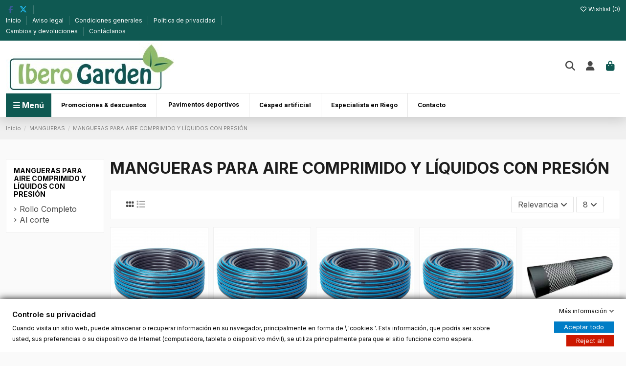

--- FILE ---
content_type: text/html; charset=utf-8
request_url: https://iberogarden.com/17-mangueras-para-aire-comprimido-y-liquidos-con-presion
body_size: 31003
content:
<!doctype html>
<html lang="es">

<head>
    
        
  <meta charset="utf-8">


  <meta http-equiv="x-ua-compatible" content="ie=edge">



  


      <!-- Google Tag Manager -->
    <script>(function(w,d,s,l,i){w[l]=w[l]||[];w[l].push({'gtm.start':
      new Date().getTime(),event:'gtm.js'});var f=d.getElementsByTagName(s)[0],
              j=d.createElement(s),dl=l!='dataLayer'?'&l='+l:'';j.async=true;j.src=
              'https://www.googletagmanager.com/gtm.js?id='+i+dl;f.parentNode.insertBefore(j,f);
              })(window,document,'script','dataLayer','GTM-5V285MB');</script>
    <!-- End Google Tag Manager -->
  
  



  <title>MANGUERAS PARA AIRE COMPRIMIDO Y LÍQUIDOS CON PRESIÓN</title>
  
    
  
  
    <link rel="preconnect" href="https://fonts.googleapis.com">
<link rel="preconnect" href="https://fonts.gstatic.com" crossorigin>

  
  <meta name="description" content="Disponemos de mangueras de PVC y caucho de alta resitencia a la presión,  utilizadas  paro todo tipo de conducciones,  desde aire comprimido,  aceites, agentes abrasivos, fluidos inertes, hidrocarburos.

">
  <meta name="keywords" content="manguera aire compimido,manguera pvc presion,manguera presion,maguera talleres, mangueras pulverizadores">
    
      <link rel="canonical" href="https://iberogarden.com/17-mangueras-para-aire-comprimido-y-liquidos-con-presion">    

  
      

  
     <script type="application/ld+json">
 {
   "@context": "https://schema.org",
   "@type": "Organization",
   "name" : "Iberogarden",
   "url" : "https://iberogarden.com/"
       ,"logo": {
       "@type": "ImageObject",
       "url":"https://iberogarden.com/img/logo-1714672300.jpg"
     }
    }
</script>

<script type="application/ld+json">
  {
    "@context": "https://schema.org",
    "@type": "WebPage",
    "isPartOf": {
      "@type": "WebSite",
      "url":  "https://iberogarden.com/",
      "name": "Iberogarden"
    },
    "name": "MANGUERAS PARA AIRE COMPRIMIDO Y LÍQUIDOS CON PRESIÓN",
    "url":  "https://iberogarden.com/17-mangueras-para-aire-comprimido-y-liquidos-con-presion"
  }
</script>


  <script type="application/ld+json">
    {
      "@context": "https://schema.org",
      "@type": "BreadcrumbList",
      "itemListElement": [
                  {
            "@type": "ListItem",
            "position": 1,
            "name": "Inicio",
            "item": "https://iberogarden.com/"
          },              {
            "@type": "ListItem",
            "position": 2,
            "name": "MANGUERAS ",
            "item": "https://iberogarden.com/4-mangueras"
          },              {
            "@type": "ListItem",
            "position": 3,
            "name": "MANGUERAS PARA AIRE COMPRIMIDO Y LÍQUIDOS CON PRESIÓN",
            "item": "https://iberogarden.com/17-mangueras-para-aire-comprimido-y-liquidos-con-presion"
          }          ]
    }
  </script>


  

  
    <script type="application/ld+json">
  {
    "@context": "https://schema.org",
    "@type": "ItemList",
    "itemListElement": [
            {
        "@type": "ListItem",
        "position": 1,
        "name": "MANGUERA DE AIRE COMPRIMIDO DE PVC  20 BARES PRESIÓN ROLLOS DE 25 METROS",
        "url": "https://iberogarden.com/al-corte/266-1229-manguera-de-aire-comprimido-de-pvc-20-bares-presion-al-corte.html#/203-diametro_mm-8"
      },          {
        "@type": "ListItem",
        "position": 2,
        "name": "MANGUERA DE AIRE COMPRIMIDO DE PVC  20 BARES PRESIÓN  (ROLLO 100m)",
        "url": "https://iberogarden.com/rollo-completo/265-1226-manguera-de-aire-comprimido-de-pvc-20-bares-presion-rollo-100m.html#/203-diametro_mm-8"
      },          {
        "@type": "ListItem",
        "position": 3,
        "name": "MANGUERA AIRE COMPRIMIDO PVC  80 BARES PRESIÓN (AL CORTE)",
        "url": "https://iberogarden.com/al-corte/268-1235-manguera-aire-comprimido-pvc-80-bares-presion-al-corte.html#/203-diametro_mm-8"
      },          {
        "@type": "ListItem",
        "position": 4,
        "name": "MANGUERA DE AIRE COMPRIMIDO DE PVC  80 BARES PRESIÓN (ROLLO 100M)",
        "url": "https://iberogarden.com/rollo-completo/267-1232-manguera-de-aire-comprimido-de-pvc-80-bares-presion-rollo-100m.html#/203-diametro_mm-8"
      },          {
        "@type": "ListItem",
        "position": 5,
        "name": "MANGUERA PARA AGUA DE CAUCHO ESTRIADA 10  BARES (ROLLO)",
        "url": "https://iberogarden.com/rollo-completo/269-1238-manguera-para-agua-de-caucho-estriada-10-bares-rollo-100m.html#/203-diametro_mm-8"
      },          {
        "@type": "ListItem",
        "position": 6,
        "name": "MANGUERA AIRE COMPRIMIDO DE CAUCHO LISO 20  BARES PRESIÓN (ROLLO)",
        "url": "https://iberogarden.com/rollo-completo/272-1262-manguera-aire-comprimido-de-caucho-liso-20-bares-presion-rollo.html#/218-diametro_mm-6"
      },          {
        "@type": "ListItem",
        "position": 7,
        "name": "MANGUERA DE CAUCHO ESPECIAL DISTINTOS FLUIDOS  20  BARES PRESIÓN (ROLLO)",
        "url": "https://iberogarden.com/rollo-completo/276-1284-manguera-de-caucho-especial-distintos-fluidos-20-bares-presion-rollo-50-m.html#/29-diametro_mm-25"
      },          {
        "@type": "ListItem",
        "position": 8,
        "name": "ABRAZADERAS SUPER",
        "url": "https://iberogarden.com/abrazaderas-y-bridas/435-1580-abrazaderas-super.html#/260-medida-44_47_mm"
      }        ]
  }
</script>


  
    
  



    <meta property="og:title" content="MANGUERAS PARA AIRE COMPRIMIDO Y LÍQUIDOS CON PRESIÓN"/>
    <meta property="og:url" content="https://iberogarden.com/17-mangueras-para-aire-comprimido-y-liquidos-con-presion"/>
    <meta property="og:site_name" content="Iberogarden"/>
    <meta property="og:description" content="Disponemos de mangueras de PVC y caucho de alta resitencia a la presión,  utilizadas  paro todo tipo de conducciones,  desde aire comprimido,  aceites, agentes abrasivos, fluidos inertes, hidrocarburos.

">
    <meta property="og:type" content="website">


            <meta property="og:image" content="https://iberogarden.com/c/17-category_default/mangueras-para-aire-comprimido-y-liquidos-con-presion.jpg">
        <meta property="og:image:width" content="1003">
        <meta property="og:image:height" content="200">
    





      <meta name="viewport" content="width=device-width, initial-scale=1">
  




  <link rel="icon" type="image/vnd.microsoft.icon" href="https://iberogarden.com/img/favicon.ico?1714672300">
  <link rel="shortcut icon" type="image/x-icon" href="https://iberogarden.com/img/favicon.ico?1714672300">
    




    <link rel="stylesheet" href="https://iberogarden.com/themes/warehouse/assets/css/theme.css" type="text/css" media="all">
  <link rel="stylesheet" href="https://iberogarden.com/modules/paypal/views/css/paypal_fo.css" type="text/css" media="all">
  <link rel="stylesheet" href="https://iberogarden.com/themes/warehouse/modules/ps_facetedsearch/views/dist/front.css" type="text/css" media="all">
  <link rel="stylesheet" href="https://iberogarden.com/themes/warehouse/modules/productcomments/views/css/productcomments.css" type="text/css" media="all">
  <link rel="stylesheet" href="https://iberogarden.com/modules/revsliderprestashop/public/assets/css/rs6.css" type="text/css" media="all">
  <link rel="stylesheet" href="https://iberogarden.com/modules/iqitcountdown/views/css/front.css" type="text/css" media="all">
  <link rel="stylesheet" href="https://iberogarden.com/modules/gdprpro//views/css/newsletter.css" type="text/css" media="all">
  <link rel="stylesheet" href="https://iberogarden.com/modules/gdprpro//views/css/gdpr-modal.css" type="text/css" media="all">
  <link rel="stylesheet" href="https://iberogarden.com/modules/gdprpro//views/css/front.css" type="text/css" media="all">
  <link rel="stylesheet" href="https://iberogarden.com/js/jquery/ui/themes/base/minified/jquery-ui.min.css" type="text/css" media="all">
  <link rel="stylesheet" href="https://iberogarden.com/js/jquery/ui/themes/base/minified/jquery.ui.theme.min.css" type="text/css" media="all">
  <link rel="stylesheet" href="https://iberogarden.com/js/jquery/plugins/fancybox/jquery.fancybox.css" type="text/css" media="all">
  <link rel="stylesheet" href="https://iberogarden.com/modules/iqitcompare/views/css/front.css" type="text/css" media="all">
  <link rel="stylesheet" href="https://iberogarden.com/modules/iqitelementor/views/css/frontend.min.css" type="text/css" media="all">
  <link rel="stylesheet" href="https://iberogarden.com/modules/iqitmegamenu/views/css/front.css" type="text/css" media="all">
  <link rel="stylesheet" href="https://iberogarden.com/modules/iqitreviews/views/css/front.css" type="text/css" media="all">
  <link rel="stylesheet" href="https://iberogarden.com/modules/iqitsizecharts/views/css/front.css" type="text/css" media="all">
  <link rel="stylesheet" href="https://iberogarden.com/modules/iqitthemeeditor/views/css/custom_s_1.css" type="text/css" media="all">
  <link rel="stylesheet" href="https://iberogarden.com/modules/iqitwishlist/views/css/front.css" type="text/css" media="all">
  <link rel="stylesheet" href="https://iberogarden.com/modules/iqitextendedproduct/views/css/front.css" type="text/css" media="all">
  <link rel="stylesheet" href="https://iberogarden.com/themes/warehouse/modules/ph_simpleblog/views/css/ph_simpleblog-17.css" type="text/css" media="all">
  <link rel="stylesheet" href="https://iberogarden.com/modules/ph_simpleblog/css/custom.css" type="text/css" media="all">
  <link rel="stylesheet" href="https://iberogarden.com/modules/iqitsociallogin/views/css/front.css" type="text/css" media="all">
  <link rel="stylesheet" href="https://iberogarden.com/modules/iqitmegamenu/views/css/iqitmegamenu_s_1.css" type="text/css" media="all">
  <link rel="stylesheet" href="https://iberogarden.com/themes/warehouse/assets/css/custom.css" type="text/css" media="all">




<link rel="preload" as="font"
      href="https://iberogarden.com/themes/warehouse/assets/css/font-awesome/webfonts/fa-brands-400.woff2"
      type="font/woff2" crossorigin="anonymous">

<link rel="preload" as="font"
      href="https://iberogarden.com/themes/warehouse/assets/css/font-awesome/webfonts/fa-regular-400.woff2"
      type="font/woff2" crossorigin="anonymous">

<link rel="preload" as="font"
      href="https://iberogarden.com/themes/warehouse/assets/css/font-awesome/webfonts/fa-solid-900.woff2"
      type="font/woff2" crossorigin="anonymous">

<link rel="preload" as="font"
      href="https://iberogarden.com/themes/warehouse/assets/css/font-awesome/webfonts/fa-brands-400.woff2"
      type="font/woff2" crossorigin="anonymous">


<link  rel="preload stylesheet"  as="style" href="https://iberogarden.com/themes/warehouse/assets/css/font-awesome/css/font-awesome-preload.css?v=6.7.2"
       type="text/css" crossorigin="anonymous">





    <script src="https://iberogarden.com/modules/gdprpro/views/js/googleConsent.js" ></script>
  <script src="https://iberogarden.com/modules/gdprpro/views/js/googleConsentDataRedaction.js" ></script>
  <script src="https://iberogarden.com/modules/gdprpro/views/js/googleConsentUrlPass.js" ></script>


  <script>
        var elementorFrontendConfig = {"isEditMode":"","stretchedSectionContainer":"","instagramToken":false,"is_rtl":false,"ajax_csfr_token_url":"https:\/\/iberogarden.com\/module\/iqitelementor\/Actions?process=handleCsfrToken&ajax=1"};
        var gdprSettings = {"consent_active":true,"microsoft_ads_consent_active":false,"microsoft_ads_uet_tag_id":false,"Consent":{"ad_storage":"denied","ad_user_data":"denied","ad_personalization":"denied","analytics_storage":"denied"},"gdprEnabledModules":{"ps_currencyselector":false,"ps_languageselector":false,"ps_shoppingcart":true,"ps_googleanalytics":false,"ad_storage":false,"ad_user_data":false,"ad_personalization":false,"analytics_storage":false},"gdprCookieStoreUrl":"https:\/\/iberogarden.com\/module\/gdprpro\/storecookie","newsletterConsentText":"Quiero recibir el bolet\u00edn","checkAllByDefault":false,"under18AlertText":"Debes ser mayor de 18 a\u00f1os para visitar este sitio","closeModalOnlyWithButtons":false,"showWindow":true,"isBot":true,"doNotTrackCompliance":false,"reloadAfterSave":false,"reloadAfterAcceptAll":false,"scrollLock":false,"acceptByScroll":false};
        var gdprSettings_Consent_ad_personalization = "denied";
        var gdprSettings_Consent_ad_storage = "denied";
        var gdprSettings_Consent_ad_user_data = "denied";
        var gdprSettings_Consent_analytics_storage = "denied";
        var iqitTheme = {"rm_sticky":"0","rm_breakpoint":0,"op_preloader":"0","cart_style":"floating","cart_confirmation":"open","h_layout":"3","f_fixed":"","f_layout":"1","h_absolute":"0","h_sticky":"menu","hw_width":"inherit","mm_content":"accordion","hm_submenu_width":"default","h_search_type":"full","pl_lazyload":true,"pl_infinity":false,"pl_rollover":true,"pl_crsl_autoplay":false,"pl_slider_ld":5,"pl_slider_d":3,"pl_slider_t":2,"pl_slider_p":2,"pp_thumbs":"leftd","pp_zoom":"modalzoom","pp_image_layout":"carousel","pp_tabs":"tabh","pl_grid_qty":true};
        var iqitcompare = {"nbProducts":0};
        var iqitcountdown_days = "d.";
        var iqitextendedproduct = {"speed":"70","hook":"modal"};
        var iqitfdc_from = 0;
        var iqitmegamenu = {"sticky":"false","containerSelector":"#wrapper > .container"};
        var iqitreviews = [];
        var iqitwishlist = {"nbProducts":0};
        var prestashop = {"cart":{"products":[],"totals":{"total":{"type":"total","label":"Total","amount":0,"value":"0,00\u00a0\u20ac"},"total_including_tax":{"type":"total","label":"Total (impuestos incl.)","amount":0,"value":"0,00\u00a0\u20ac"},"total_excluding_tax":{"type":"total","label":"Total (impuestos excl.)","amount":0,"value":"0,00\u00a0\u20ac"}},"subtotals":{"products":{"type":"products","label":"Subtotal","amount":0,"value":"0,00\u00a0\u20ac"},"discounts":null,"shipping":{"type":"shipping","label":"Transporte","amount":0,"value":""},"tax":null},"products_count":0,"summary_string":"0 art\u00edculos","vouchers":{"allowed":1,"added":[]},"discounts":[],"minimalPurchase":0,"minimalPurchaseRequired":""},"currency":{"id":1,"name":"Euro","iso_code":"EUR","iso_code_num":"978","sign":"\u20ac"},"customer":{"lastname":null,"firstname":null,"email":null,"birthday":null,"newsletter":null,"newsletter_date_add":null,"optin":null,"website":null,"company":null,"siret":null,"ape":null,"is_logged":false,"gender":{"type":null,"name":null},"addresses":[]},"country":{"id_zone":9,"id_currency":1,"call_prefix":34,"iso_code":"ES","active":"1","contains_states":"1","need_identification_number":"1","need_zip_code":"1","zip_code_format":"NNNNN","display_tax_label":"1","name":"Espa\u00f1a","id":6},"language":{"name":"Espa\u00f1ol (Spanish)","iso_code":"es","locale":"es-ES","language_code":"es","active":"1","is_rtl":"0","date_format_lite":"d\/m\/Y","date_format_full":"d\/m\/Y H:i:s","id":1},"page":{"title":"","canonical":"https:\/\/iberogarden.com\/17-mangueras-para-aire-comprimido-y-liquidos-con-presion","meta":{"title":"MANGUERAS PARA AIRE COMPRIMIDO Y L\u00cdQUIDOS CON PRESI\u00d3N","description":"Disponemos de mangueras de PVC y caucho de alta resitencia a la presi\u00f3n,  utilizadas  paro todo tipo de conducciones,  desde aire comprimido,  aceites, agentes abrasivos, fluidos inertes, hidrocarburos.\r\n\r\n","keywords":"manguera aire compimido,manguera pvc presion,manguera presion,maguera talleres, mangueras pulverizadores","robots":"index"},"page_name":"category","body_classes":{"lang-es":true,"lang-rtl":false,"country-ES":true,"currency-EUR":true,"layout-left-column":true,"page-category":true,"tax-display-enabled":true,"page-customer-account":false,"category-id-17":true,"category-MANGUERAS PARA AIRE COMPRIMIDO Y L\u00cdQUIDOS CON PRESI\u00d3N":true,"category-id-parent-4":true,"category-depth-level-3":true},"admin_notifications":[],"password-policy":{"feedbacks":{"0":"Muy d\u00e9bil","1":"D\u00e9bil","2":"Promedio","3":"Fuerte","4":"Muy fuerte","Straight rows of keys are easy to guess":"Una serie seguida de teclas de la misma fila es f\u00e1cil de adivinar","Short keyboard patterns are easy to guess":"Los patrones de teclado cortos son f\u00e1ciles de adivinar","Use a longer keyboard pattern with more turns":"Usa un patr\u00f3n de teclado m\u00e1s largo y con m\u00e1s giros","Repeats like \"aaa\" are easy to guess":"Las repeticiones como \u00abaaa\u00bb son f\u00e1ciles de adivinar","Repeats like \"abcabcabc\" are only slightly harder to guess than \"abc\"":"Las repeticiones como \"abcabcabc\" son solo un poco m\u00e1s dif\u00edciles de adivinar que \"abc\"","Sequences like abc or 6543 are easy to guess":"Las secuencias como \"abc\" o \"6543\" son f\u00e1ciles de adivinar","Recent years are easy to guess":"Los a\u00f1os recientes son f\u00e1ciles de adivinar","Dates are often easy to guess":"Las fechas suelen ser f\u00e1ciles de adivinar","This is a top-10 common password":"Esta es una de las 10 contrase\u00f1as m\u00e1s comunes","This is a top-100 common password":"Esta es una de las 100 contrase\u00f1as m\u00e1s comunes","This is a very common password":"Esta contrase\u00f1a es muy com\u00fan","This is similar to a commonly used password":"Esta contrase\u00f1a es similar a otras contrase\u00f1as muy usadas","A word by itself is easy to guess":"Una palabra que por s\u00ed misma es f\u00e1cil de adivinar","Names and surnames by themselves are easy to guess":"Los nombres y apellidos completos son f\u00e1ciles de adivinar","Common names and surnames are easy to guess":"Los nombres comunes y los apellidos son f\u00e1ciles de adivinar","Use a few words, avoid common phrases":"Usa varias palabras, evita frases comunes","No need for symbols, digits, or uppercase letters":"No se necesitan s\u00edmbolos, d\u00edgitos o letras may\u00fasculas","Avoid repeated words and characters":"Evita repetir palabras y caracteres","Avoid sequences":"Evita secuencias","Avoid recent years":"Evita a\u00f1os recientes","Avoid years that are associated with you":"Evita a\u00f1os que puedan asociarse contigo","Avoid dates and years that are associated with you":"Evita a\u00f1os y fechas que puedan asociarse contigo","Capitalization doesn't help very much":"Las may\u00fasculas no ayudan mucho","All-uppercase is almost as easy to guess as all-lowercase":"Todo en may\u00fasculas es casi tan f\u00e1cil de adivinar como en min\u00fasculas","Reversed words aren't much harder to guess":"Las palabras invertidas no son mucho m\u00e1s dif\u00edciles de adivinar","Predictable substitutions like '@' instead of 'a' don't help very much":"Las sustituciones predecibles como usar \"@\" en lugar de \"a\" no ayudan mucho","Add another word or two. Uncommon words are better.":"A\u00f1ade una o dos palabras m\u00e1s. Es mejor usar palabras poco habituales."}}},"shop":{"name":"Iberogarden","logo":"https:\/\/iberogarden.com\/img\/logo-1714672300.jpg","stores_icon":"https:\/\/iberogarden.com\/img\/logo_stores.png","favicon":"https:\/\/iberogarden.com\/img\/favicon.ico"},"core_js_public_path":"\/themes\/","urls":{"base_url":"https:\/\/iberogarden.com\/","current_url":"https:\/\/iberogarden.com\/17-mangueras-para-aire-comprimido-y-liquidos-con-presion","shop_domain_url":"https:\/\/iberogarden.com","img_ps_url":"https:\/\/iberogarden.com\/img\/","img_cat_url":"https:\/\/iberogarden.com\/img\/c\/","img_lang_url":"https:\/\/iberogarden.com\/img\/l\/","img_prod_url":"https:\/\/iberogarden.com\/img\/p\/","img_manu_url":"https:\/\/iberogarden.com\/img\/m\/","img_sup_url":"https:\/\/iberogarden.com\/img\/su\/","img_ship_url":"https:\/\/iberogarden.com\/img\/s\/","img_store_url":"https:\/\/iberogarden.com\/img\/st\/","img_col_url":"https:\/\/iberogarden.com\/img\/co\/","img_url":"https:\/\/iberogarden.com\/themes\/warehouse\/assets\/img\/","css_url":"https:\/\/iberogarden.com\/themes\/warehouse\/assets\/css\/","js_url":"https:\/\/iberogarden.com\/themes\/warehouse\/assets\/js\/","pic_url":"https:\/\/iberogarden.com\/upload\/","theme_assets":"https:\/\/iberogarden.com\/themes\/warehouse\/assets\/","theme_dir":"https:\/\/iberogarden.com\/themes\/warehouse\/","pages":{"address":"https:\/\/iberogarden.com\/direccion","addresses":"https:\/\/iberogarden.com\/direcciones","authentication":"https:\/\/iberogarden.com\/inicio-sesion","manufacturer":"https:\/\/iberogarden.com\/fabricantes","cart":"https:\/\/iberogarden.com\/carrito","category":"https:\/\/iberogarden.com\/index.php?controller=category","cms":"https:\/\/iberogarden.com\/index.php?controller=cms","contact":"https:\/\/iberogarden.com\/contactanos","discount":"https:\/\/iberogarden.com\/descuento","guest_tracking":"https:\/\/iberogarden.com\/seguimiento-cliente-no-registrado","history":"https:\/\/iberogarden.com\/historial-compra","identity":"https:\/\/iberogarden.com\/datos-personales","index":"https:\/\/iberogarden.com\/","my_account":"https:\/\/iberogarden.com\/mi-cuenta","order_confirmation":"https:\/\/iberogarden.com\/confirmacion-pedido","order_detail":"https:\/\/iberogarden.com\/index.php?controller=order-detail","order_follow":"https:\/\/iberogarden.com\/seguimiento-pedido","order":"https:\/\/iberogarden.com\/pedido","order_return":"https:\/\/iberogarden.com\/index.php?controller=order-return","order_slip":"https:\/\/iberogarden.com\/albaran","pagenotfound":"https:\/\/iberogarden.com\/pagina-no-ecnontrada","password":"https:\/\/iberogarden.com\/recuperacion-contrasena","pdf_invoice":"https:\/\/iberogarden.com\/index.php?controller=pdf-invoice","pdf_order_return":"https:\/\/iberogarden.com\/index.php?controller=pdf-order-return","pdf_order_slip":"https:\/\/iberogarden.com\/index.php?controller=pdf-order-slip","prices_drop":"https:\/\/iberogarden.com\/bajamos-precios","product":"https:\/\/iberogarden.com\/index.php?controller=product","registration":"https:\/\/iberogarden.com\/index.php?controller=registration","search":"https:\/\/iberogarden.com\/buscar","sitemap":"https:\/\/iberogarden.com\/mapa-web","stores":"https:\/\/iberogarden.com\/tiendas","supplier":"https:\/\/iberogarden.com\/proveedor","new_products":"https:\/\/iberogarden.com\/nuevos-productos","brands":"https:\/\/iberogarden.com\/fabricantes","register":"https:\/\/iberogarden.com\/index.php?controller=registration","order_login":"https:\/\/iberogarden.com\/pedido?login=1"},"alternative_langs":[],"actions":{"logout":"https:\/\/iberogarden.com\/?mylogout="},"no_picture_image":{"bySize":{"small_default":{"url":"https:\/\/iberogarden.com\/img\/p\/es-default-small_default.jpg","width":98,"height":127},"cart_default":{"url":"https:\/\/iberogarden.com\/img\/p\/es-default-cart_default.jpg","width":125,"height":162},"home_default":{"url":"https:\/\/iberogarden.com\/img\/p\/es-default-home_default.jpg","width":236,"height":305},"large_default":{"url":"https:\/\/iberogarden.com\/img\/p\/es-default-large_default.jpg","width":381,"height":492},"medium_default":{"url":"https:\/\/iberogarden.com\/img\/p\/es-default-medium_default.jpg","width":452,"height":584},"thickbox_default":{"url":"https:\/\/iberogarden.com\/img\/p\/es-default-thickbox_default.jpg","width":1100,"height":1422}},"small":{"url":"https:\/\/iberogarden.com\/img\/p\/es-default-small_default.jpg","width":98,"height":127},"medium":{"url":"https:\/\/iberogarden.com\/img\/p\/es-default-large_default.jpg","width":381,"height":492},"large":{"url":"https:\/\/iberogarden.com\/img\/p\/es-default-thickbox_default.jpg","width":1100,"height":1422},"legend":""}},"configuration":{"display_taxes_label":true,"display_prices_tax_incl":true,"is_catalog":false,"show_prices":true,"opt_in":{"partner":true},"quantity_discount":{"type":"discount","label":"Descuento unitario"},"voucher_enabled":1,"return_enabled":1},"field_required":[],"breadcrumb":{"links":[{"title":"Inicio","url":"https:\/\/iberogarden.com\/"},{"title":"MANGUERAS ","url":"https:\/\/iberogarden.com\/4-mangueras"},{"title":"MANGUERAS PARA AIRE COMPRIMIDO Y L\u00cdQUIDOS CON PRESI\u00d3N","url":"https:\/\/iberogarden.com\/17-mangueras-para-aire-comprimido-y-liquidos-con-presion"}],"count":3},"link":{"protocol_link":"https:\/\/","protocol_content":"https:\/\/"},"time":1769774994,"static_token":"646960b5f2fee2d010fa669b7da9e0a6","token":"3dc25cb05791f14dd2c1c7150604f743","debug":false};
        var prestashopFacebookAjaxController = "https:\/\/iberogarden.com\/module\/ps_facebook\/Ajax";
        var psemailsubscription_subscription = "https:\/\/iberogarden.com\/module\/ps_emailsubscription\/subscription";
      </script>



  



    
    
    </head>

<body id="category" class="lang-es country-es currency-eur layout-left-column page-category tax-display-enabled category-id-17 category-mangueras-para-aire-comprimido-y-lIquidos-con-presiOn category-id-parent-4 category-depth-level-3 ps_currencyselector_off ps_languageselector_off ps_shoppingcart_off ps_googleanalytics_off ad_storage_off ad_user_data_off ad_personalization_off analytics_storage_off body-desktop-header-style-w-3">


            <!-- Google Tag Manager (noscript) -->
        <noscript><iframe src="https://www.googletagmanager.com/ns.html?id=GTM-5V285MB"
                          height="0" width="0" style="display:none;visibility:hidden"></iframe></noscript>
        <!-- End Google Tag Manager (noscript) -->
    




    


<main id="main-page-content"  >
    
            

    <header id="header" class="desktop-header-style-w-3">
        
            
  <div class="header-banner">
    
  </div>




            <nav class="header-nav">
        <div class="container">
    
        <div class="row justify-content-between">
            <div class="col col-auto col-md left-nav">
                 <div class="d-inline-block"> 

<ul class="social-links _topbar" itemscope itemtype="https://schema.org/Organization" itemid="#store-organization">
    <li class="facebook"><a itemprop="sameAs" href="facebook url" target="_blank" rel="noreferrer noopener"><i class="fa fa-facebook fa-fw" aria-hidden="true"></i></a></li>  <li class="twitter"><a itemprop="sameAs" href="twitter url" target="_blank" rel="noreferrer noopener"><i class="fa-brands fa-x-twitter fa-fw" aria-hidden="true"></i></a></li>            </ul>

 </div>                             <div class="block-iqitlinksmanager block-iqitlinksmanager-2 block-links-inline d-inline-block">
            <ul>
                                                            <li>
                            <a
                                    href="https://iberogarden.com/content/category/1-inicio"
                                                                                                    >
                                Inicio
                            </a>
                        </li>
                                                                                <li>
                            <a
                                    href="https://iberogarden.com/content/2-aviso-legal"
                                    title="Aviso legal"                                                                >
                                Aviso legal
                            </a>
                        </li>
                                                                                <li>
                            <a
                                    href="https://iberogarden.com/content/7-condiciones-generales"
                                    title="Condiciones generales de la tienda online Iberogarden"                                                                >
                                Condiciones generales
                            </a>
                        </li>
                                                                                <li>
                            <a
                                    href="https://iberogarden.com/content/8-politica-de-privacidad"
                                    title="Política de privacidad de la tienda online Iberogarden"                                                                >
                                Política de privacidad
                            </a>
                        </li>
                                                                                <li>
                            <a
                                    href="https://iberogarden.com/content/11-cambios-y-devoluciones"
                                                                                                    >
                                Cambios y devoluciones
                            </a>
                        </li>
                                                                                <li>
                            <a
                                    href="https://iberogarden.com/contactanos"
                                    title="Utiliza nuestro formulario para ponerte en contacto con nosotros"                                                                >
                                Contáctanos
                            </a>
                        </li>
                                                </ul>
        </div>
    
            </div>
            <div class="col col-auto center-nav text-center">
                
             </div>
            <div class="col col-auto col-md right-nav text-right">
                <div class="d-inline-block">
    <a href="//iberogarden.com/module/iqitwishlist/view">
        <i class="fa fa-heart-o fa-fw" aria-hidden="true"></i> Wishlist (<span
                id="iqitwishlist-nb"></span>)
    </a>
</div>

             </div>
        </div>

                        </div>
            </nav>
        



<div id="desktop-header" class="desktop-header-style-3">
    
            
<div class="header-top">
    <div id="desktop-header-container" class="container">
        <div class="row align-items-center">
                            <div class="col col-auto col-header-left">
                    <div id="desktop_logo">
                        
  <a href="https://iberogarden.com/">
    <img class="logo img-fluid"
         src="https://iberogarden.com/img/logo-1714672300.jpg"
                  alt="Iberogarden"
         width="344"
         height="97"
    >
  </a>

                    </div>
                    
                </div>
                <div class="col col-header-center">
                                        
                </div>
                        <div class="col col-auto col-header-right">
                <div class="row no-gutters justify-content-end">
                                            <div id="header-search-btn" class="col col-auto position-relative header-btn-w header-search-btn-w ">
    <a data-toggle="dropdown" id="header-search-btn-drop"  class="header-btn header-search-btn" data-bs-display="static">
        <i class="fa fa-search fa-fw icon" aria-hidden="true"></i>
        <span class="title">Buscar</span>
    </a>
        <div class="dropdown-menu-custom  dropdown-menu">
        <div class="dropdown-content modal-backdrop fullscreen-search">
            
<!-- Block search module TOP -->
<div id="search_widget" class="search-widget" data-search-controller-url="https://iberogarden.com/module/iqitsearch/searchiqit">
    <form method="get" action="https://iberogarden.com/module/iqitsearch/searchiqit">
        <div class="input-group">
            <input type="text" name="s" value="" data-all-text="Show all results"
                   data-blog-text="Blog post"
                   data-product-text="Product"
                   data-brands-text="Marca"
                   autocomplete="off" autocorrect="off" autocapitalize="off" spellcheck="false"
                   placeholder="Search our catalog" class="form-control form-search-control" />
            <button type="submit" class="search-btn" aria-label="Search our catalog">
                <i class="fa fa-search"></i>
            </button>
        </div>
    </form>
</div>
<!-- /Block search module TOP -->

            <div id="fullscreen-search-backdrop"></div>
        </div>
    </div>
    </div>
                    
                    
                                            <div id="header-user-btn" class="col col-auto header-btn-w header-user-btn-w">
            <a href="https://iberogarden.com/inicio-sesion?back=https%3A%2F%2Fiberogarden.com%2F17-mangueras-para-aire-comprimido-y-liquidos-con-presion"
           title="Acceda a su cuenta de cliente"
           rel="nofollow" class="header-btn header-user-btn">
            <i class="fa fa-user fa-fw icon" aria-hidden="true"></i>
            <span class="title">Iniciar sesión</span>
        </a>
    </div>









                                        

                    

                                            
                                                    <div id="ps-shoppingcart-wrapper" class="col col-auto">
    <div id="ps-shoppingcart"
         class="header-btn-w header-cart-btn-w ps-shoppingcart dropdown">
         <div id="blockcart" class="blockcart cart-preview"
         data-refresh-url="//iberogarden.com/module/ps_shoppingcart/ajax">
        <a id="cart-toogle" class="cart-toogle header-btn header-cart-btn" data-bs-toggle="dropdown" data-bs-display="static" data-bs-auto-close="outside">
            <i class="fa fa-shopping-bag fa-fw icon" aria-hidden="true"><span class="cart-products-count-btn  d-none">0</span></i>
            <span class="info-wrapper">
            <span class="title">Carrito</span>
            <span class="cart-toggle-details">
            <span class="text-faded cart-separator"> / </span>
                            Empty
                        </span>
            </span>
        </a>
        <div id="_desktop_blockcart-content" class="dropdown-menu-custom dropdown-menu">
    <div id="blockcart-content" class="blockcart-content">
        <div class="cart-title">
            <div class="w-100 d-flex align-items-center justify-content-between">
                <span class="modal-title flex-grow-1 text-truncate">Carrito</span>
                <button type="button" id="js-cart-close" class="close flex-shrink-0 ms-2">
                    <span>×</span>
                </button>
             </div>     <hr>
        </div>

                    <span class="no-items">No hay más artículos en su carrito</span>
            </div>
</div> </div>




    </div>
</div>
                                                
                                    </div>
                
            </div>
            <div class="col-12">
                <div class="row">
                    
                </div>
            </div>
        </div>
    </div>
</div>
<style>
/* Contenedor del botón */
.whatsapp-container {
    position: fixed;
    bottom: 20px;
    left: 20px;
    z-index: 9999;
    display: flex;
    align-items: center;
}

/* Botón de WhatsApp con efecto de halo parpadeante */
.whatsapp-button img {
    width: 60px;
    height: 60px;
    border-radius: 50%;
    box-shadow: 0 0 10px rgba(0, 255, 0, 0.5);
    animation: halo-effect 1.5s infinite alternate;
}

/* Animación del efecto de halo */
@keyframes halo-effect {
    0% {
        box-shadow: 0 0 10px rgba(0, 255, 0, 0.5);
    }
    100% {
        box-shadow: 0 0 20px rgba(0, 255, 0, 1);
    }
}

/* Tooltip fijo al lado derecho del botón */
.whatsapp-tooltip {
    background-color: #25D366;
    color: white;
    padding: 10px 15px;
    border-radius: 20px;
    font-size: 14px;
    white-space: nowrap;
    font-weight: bold;
    box-shadow: 0 0 5px rgba(0, 0, 0, 0.2);
    position: absolute;
    left: 75px; /* Pone el tooltip al lado del botón */
    top: 50%;
    transform: translateY(-50%);
}

/* Ajuste para pantallas más pequeñas (móvil) */
@media screen and (max-width: 600px) {
    .whatsapp-tooltip {
        left: 70px; /* Ajusta más cerca del botón en móvil */
        font-size: 12px;
        padding: 8px 12px;
    }
}

</style>

<div class="whatsapp-container">
    <a href="https://api.whatsapp.com/send?phone=34605931874" class="whatsapp-button" target="_blank">
        <img src="https://upload.wikimedia.org/wikipedia/commons/6/6b/WhatsApp.svg" alt="WhatsApp">
    </a>
    <div class="whatsapp-tooltip">💬 ¡Estoy aquí para ayudarte!</div>
</div>
<div class="container iqit-megamenu-container"><div id="iqitmegamenu-wrapper" class="iqitmegamenu-wrapper iqitmegamenu-all">
	<div class="container container-iqitmegamenu">
		<div id="iqitmegamenu-horizontal" class="iqitmegamenu  clearfix" role="navigation">

			
				<div class="cbp-vertical-on-top">
					
<nav id="cbp-hrmenu1" class="cbp-hrmenu  iqitmegamenu-all cbp-vertical ">
	<div class="cbp-vertical-title"><i class="fa fa-bars cbp-iconbars"></i> <span class="cbp-vertical-title-text">Menú</span></div>
					<ul id="cbp-hrmenu1-ul">
												<li id="cbp-hrmenu-tab-3" class="cbp-hrmenu-tab cbp-hrmenu-tab-3 ">
	<a href="https://iberogarden.com/4-mangueras" onclick="" >																								<span>Mangueras</span> <i class="fa fa-angle-right cbp-submenu-aindicator"></i>														</a>
														<div class="cbp-hrsub-wrapper">
							<div class="cbp-hrsub col-12">
								<div class="cbp-hrsub-inner">

									
																																	




<div class="row menu_row menu-element  first_rows menu-element-id-1">
                

                                                




    <div class="col-3 cbp-menu-column cbp-menu-element menu-element-id-2 ">
        <div class="cbp-menu-column-inner">
                        
                
                
                    
                                                    <div class="row cbp-categories-row">
                                                                                                            <div class="col-12">
                                            <div class="cbp-category-link-w"><a href="https://iberogarden.com/4-mangueras"
                                                                                class="cbp-column-title nav-link cbp-category-title">MANGUERAS </a>
                                                                                                                                                    
    <ul class="cbp-links cbp-category-tree"><li  class="cbp-hrsub-haslevel2" ><div class="cbp-category-link-w"><a href="https://iberogarden.com/5-mangueras-de-jardin">MANGUERAS DE JARDÍN</a>
    <ul class="cbp-hrsub-level2"><li ><div class="cbp-category-link-w"><a href="https://iberogarden.com/23-rollo-completo">Rollo Completo</a></div></li><li ><div class="cbp-category-link-w"><a href="https://iberogarden.com/24-al-corte">Al corte</a></div></li><li ><div class="cbp-category-link-w"><a href="https://iberogarden.com/25-kits">Kits</a></div></li></ul>
</div></li><li  class="cbp-hrsub-haslevel2" ><div class="cbp-category-link-w"><a href="https://iberogarden.com/14-mangueras-aspiracion">MANGUERAS ASPIRACIÓN</a>
    <ul class="cbp-hrsub-level2"><li ><div class="cbp-category-link-w"><a href="https://iberogarden.com/27-rollo-completo">Rollo Completo</a></div></li><li ><div class="cbp-category-link-w"><a href="https://iberogarden.com/28-al-corte">Al corte</a></div></li></ul>
</div></li><li  class="cbp-hrsub-haslevel2" ><div class="cbp-category-link-w"><a href="https://iberogarden.com/15-manguera-planas">MANGUERA PLANAS</a>
    <ul class="cbp-hrsub-level2"><li ><div class="cbp-category-link-w"><a href="https://iberogarden.com/29-rollo-completo">Rollo Completo</a></div></li><li ><div class="cbp-category-link-w"><a href="https://iberogarden.com/30-al-corte">Al corte</a></div></li></ul>
</div></li><li  class="cbp-hrsub-haslevel2" ><div class="cbp-category-link-w"><a href="https://iberogarden.com/16-manguera-tranparentes">MANGUERA TRANPARENTES</a>
    <ul class="cbp-hrsub-level2"><li ><div class="cbp-category-link-w"><a href="https://iberogarden.com/31-rollo-completo">Rollo Completo</a></div></li><li ><div class="cbp-category-link-w"><a href="https://iberogarden.com/32-al-corte">Al corte</a></div></li></ul>
</div></li><li  class="cbp-hrsub-haslevel2" ><div class="cbp-category-link-w"><a href="https://iberogarden.com/17-mangueras-para-aire-comprimido-y-liquidos-con-presion">MANGUERAS PARA AIRE COMPRIMIDO Y LÍQUIDOS CON PRESIÓN</a>
    <ul class="cbp-hrsub-level2"><li ><div class="cbp-category-link-w"><a href="https://iberogarden.com/33-rollo-completo">Rollo Completo</a></div></li><li ><div class="cbp-category-link-w"><a href="https://iberogarden.com/34-al-corte">Al corte</a></div></li></ul>
</div></li><li ><div class="cbp-category-link-w"><a href="https://iberogarden.com/18-mangueras-contraincendio">MANGUERAS CONTRAINCENDIO</a></div></li><li ><div class="cbp-category-link-w"><a href="https://iberogarden.com/19-mangueras-de-piscinas">MANGUERAS DE PISCINAS</a></div></li><li ><div class="cbp-category-link-w"><a href="https://iberogarden.com/20-mangueras-de-butano">MANGUERAS DE BUTANO</a></div></li><li ><div class="cbp-category-link-w"><a href="https://iberogarden.com/22-abrazaderas-y-bridas">ABRAZADERAS Y BRIDAS</a></div></li></ul>

                                                                                            </div>
                                        </div>
                                                                                                </div>
                                            
                
            

            
            </div>    </div>
                                    




    <div class="col-3 cbp-menu-column cbp-menu-element menu-element-id-3 ">
        <div class="cbp-menu-column-inner">
                        
                
                
                                                                        <div class="cbp-products-big row ">
            <div class="product-grid-menu col-12">
            <div class="product-miniature-container">
                <div class="product-image-container">
                    <ul class="product-flags">
                                                    <li class="product-flag on-sale">¡En oferta!</li>
                                                    <li class="product-flag discount">-10%</li>
                                            </ul>
                    <a class="product_img_link" href="https://iberogarden.com/al-corte/49-370-manguera-aspiracion-arin-liquiq-25-mm-al-corte-.html#/29-diametro_mm-25" title="MANGUERA ASPIRACIÓN ARIN-LIQUIQ | VARIAS MEDIDAS | SELECCIONE LOS METROS QUE NECESITE">
                        
                                        <img class="img-fluid"
                             src="https://iberogarden.com/3485-home_default/manguera-aspiracion-arin-liquiq-25-mm-al-corte-.jpg"
                             loading="lazy"
                             alt="MANGUERA ASPIRACIÓN ARIN-LIQUIQ | VARIAS MEDIDAS | SELECCIONE LOS METROS QUE NECESITE"
                             width="236" height="305" />
                    

                    </a>
                </div>
                <h6 class="product-title">
                    <a href="https://iberogarden.com/al-corte/49-370-manguera-aspiracion-arin-liquiq-25-mm-al-corte-.html#/29-diametro_mm-25">MANGUERA ASPIRACIÓN ARIN-LIQUIQ | VARIAS MEDIDAS | SELECCIONE LOS METROS QUE NECESITE</a>
                </h6>
                                <div class="product-price-and-shipping" >
                    <span class="product-price">2,42 €</span>
                                            
                        <span class="regular-price text-muted">2,69 €</span>
                                    </div>
                            </div>
        </div>
            <div class="product-grid-menu col-12">
            <div class="product-miniature-container">
                <div class="product-image-container">
                    <ul class="product-flags">
                                            </ul>
                    <a class="product_img_link" href="https://iberogarden.com/rollo-completo/112-401-manguera-aspiracion-arin-liquiq-rollo-50-metros.html#/29-diametro_mm-25" title="MANGUERA ASPIRACIÓN ARIN-LIQUIQ | VARIOS DIAMETROS |ROLLO 50 METROS">
                        
                                        <img class="img-fluid"
                             src="https://iberogarden.com/3492-home_default/manguera-aspiracion-arin-liquiq-rollo-50-metros.jpg"
                             loading="lazy"
                             alt="MANGUERA ASPIRACIÓN ARIN-LIQUIQ | VARIOS DIAMETROS |ROLLO 50 METROS"
                             width="236" height="305" />
                    

                    </a>
                </div>
                <h6 class="product-title">
                    <a href="https://iberogarden.com/rollo-completo/112-401-manguera-aspiracion-arin-liquiq-rollo-50-metros.html#/29-diametro_mm-25">MANGUERA ASPIRACIÓN ARIN-LIQUIQ | VARIOS DIAMETROS |ROLLO 50 METROS</a>
                </h6>
                                <div class="product-price-and-shipping" >
                    <span class="product-price">99,83 €</span>
                                    </div>
                            </div>
        </div>
    </div>
                                            
                
            

            
            </div>    </div>
                                    




    <div class="col-3 cbp-menu-column cbp-menu-element menu-element-id-4 ">
        <div class="cbp-menu-column-inner">
                        
                
                
                                                                        <div class="cbp-products-big row ">
            <div class="product-grid-menu col-12">
            <div class="product-miniature-container">
                <div class="product-image-container">
                    <ul class="product-flags">
                                            </ul>
                    <a class="product_img_link" href="https://iberogarden.com/manguera-tranparentes/1042-3199-tubo-arin-cristal-por-rollos.html#/159-diametro_mm-4x6" title="TUBO ARIN CRISTAL POR METRO LINEAL">
                        
                                        <img class="img-fluid"
                             src="https://iberogarden.com/3493-home_default/tubo-arin-cristal-por-rollos.jpg"
                             loading="lazy"
                             alt="TUBO ARIN CRISTAL POR METRO LINEAL"
                             width="236" height="305" />
                    

                    </a>
                </div>
                <h6 class="product-title">
                    <a href="https://iberogarden.com/manguera-tranparentes/1042-3199-tubo-arin-cristal-por-rollos.html#/159-diametro_mm-4x6">TUBO ARIN CRISTAL POR METRO LINEAL</a>
                </h6>
                                <div class="product-price-and-shipping" >
                    <span class="product-price">0,69 €</span>
                                    </div>
                            </div>
        </div>
            <div class="product-grid-menu col-12">
            <div class="product-miniature-container">
                <div class="product-image-container">
                    <ul class="product-flags">
                                                    <li class="product-flag discount">-5%</li>
                                            </ul>
                    <a class="product_img_link" href="https://iberogarden.com/manguera-tranparentes/248-1018-tubo-arin-cristal-rollo-100m.html#/159-diametro_mm-4x6" title="TUBO ARIN CRISTAL POR ROLLOS">
                        
                                        <img class="img-fluid"
                             src="https://iberogarden.com/3499-home_default/tubo-arin-cristal-rollo-100m.jpg"
                             loading="lazy"
                             alt="TUBO ARIN CRISTAL POR ROLLOS"
                             width="236" height="305" />
                    

                    </a>
                </div>
                <h6 class="product-title">
                    <a href="https://iberogarden.com/manguera-tranparentes/248-1018-tubo-arin-cristal-rollo-100m.html#/159-diametro_mm-4x6">TUBO ARIN CRISTAL POR ROLLOS</a>
                </h6>
                                <div class="product-price-and-shipping" >
                    <span class="product-price">24,70 €</span>
                                            
                        <span class="regular-price text-muted">26,00 €</span>
                                    </div>
                            </div>
        </div>
    </div>
                                            
                
            

            
            </div>    </div>
                                    




    <div class="col-3 cbp-menu-column cbp-menu-element menu-element-id-5 ">
        <div class="cbp-menu-column-inner">
                        
                
                
                                                                        <div class="cbp-products-big row ">
            <div class="product-grid-menu col-12">
            <div class="product-miniature-container">
                <div class="product-image-container">
                    <ul class="product-flags">
                                            </ul>
                    <a class="product_img_link" href="https://iberogarden.com/rollo-completo/643-2237-manguera-de-jardin.html#/339-disponibles-diametro_15_mm_x_25_metros" title="MANGUERA DE JARDIN ACUATRICOT PLUS  ALIMENTARIA PARA JARDIN">
                        
                                        <img class="img-fluid"
                             src="https://iberogarden.com/1720-home_default/manguera-de-jardin.jpg"
                             loading="lazy"
                             alt="MANGUERA DE JARDIN PREMIUN"
                             width="236" height="305" />
                    

                    </a>
                </div>
                <h6 class="product-title">
                    <a href="https://iberogarden.com/rollo-completo/643-2237-manguera-de-jardin.html#/339-disponibles-diametro_15_mm_x_25_metros">MANGUERA DE JARDIN ACUATRICOT PLUS  ALIMENTARIA PARA JARDIN</a>
                </h6>
                                <div class="product-price-and-shipping" >
                    <span class="product-price">35,00 €</span>
                                    </div>
                            </div>
        </div>
            <div class="product-grid-menu col-12">
            <div class="product-miniature-container">
                <div class="product-image-container">
                    <ul class="product-flags">
                                            </ul>
                    <a class="product_img_link" href="https://iberogarden.com/rollo-completo/46-341-manguera-aqualatex-verde-rollos-50-metros.html#/27-diametro_mm-15" title="MANGUERA AQUALATEX VERDE (ROLLOS 50 METROS)">
                        
                                        <img class="img-fluid"
                             src="https://iberogarden.com/1265-home_default/manguera-aqualatex-verde-rollos-50-metros.jpg"
                             loading="lazy"
                             alt="MANGUERA AQUALATEX VERDE (ROLLOS 50 METROS)"
                             width="236" height="305" />
                    

                    </a>
                </div>
                <h6 class="product-title">
                    <a href="https://iberogarden.com/rollo-completo/46-341-manguera-aqualatex-verde-rollos-50-metros.html#/27-diametro_mm-15">MANGUERA AQUALATEX VERDE (ROLLOS 50 METROS)</a>
                </h6>
                                <div class="product-price-and-shipping" >
                    <span class="product-price">63,89 €</span>
                                    </div>
                            </div>
        </div>
    </div>
                                            
                
            

            
            </div>    </div>
                            
                </div>
																					
									
								</div>
							</div></div>
													</li>
												<li id="cbp-hrmenu-tab-12" class="cbp-hrmenu-tab cbp-hrmenu-tab-12 ">
	<a href="https://iberogarden.com/13-cesped-artificial" onclick="" >																								<span>Césped artificial</span> <i class="fa fa-angle-right cbp-submenu-aindicator"></i>														</a>
														<div class="cbp-hrsub-wrapper">
							<div class="cbp-hrsub col-12">
								<div class="cbp-hrsub-inner">

									
																																	




<div class="row menu_row menu-element  first_rows menu-element-id-1">
                

                                                




    <div class="col-3 cbp-menu-column cbp-menu-element menu-element-id-2 ">
        <div class="cbp-menu-column-inner">
                        
                
                
                    
                                                    <div class="row cbp-categories-row">
                                                                                                            <div class="col-12">
                                            <div class="cbp-category-link-w"><a href="https://iberogarden.com/13-cesped-artificial"
                                                                                class="cbp-column-title nav-link cbp-category-title">CÉSPED ARTIFICIAL</a>
                                                                                                                                                    
    <ul class="cbp-links cbp-category-tree"><li ><div class="cbp-category-link-w"><a href="https://iberogarden.com/150-cesped-personalizado-por-metro-cuadrado-">CESPED PERSONALIZADO  POR METRO CUADRADO</a></div></li><li ><div class="cbp-category-link-w"><a href="https://iberogarden.com/72-modelo-terraza-economico">MODELO TERRAZA ECONÓMICO</a></div></li><li ><div class="cbp-category-link-w"><a href="https://iberogarden.com/73-modelo-jardin">MODELO JARDÍN ECONOMICO</a></div></li><li ><div class="cbp-category-link-w"><a href="https://iberogarden.com/74-modelos-premium-alta-gama">MODELOS PREMIUM ALTA GAMA</a></div></li><li ><div class="cbp-category-link-w"><a href="https://iberogarden.com/75-accesorios-cesped-artificial">ACCESORIOS CESPED ARTIFICIAL</a></div></li><li ><div class="cbp-category-link-w"><a href="https://iberogarden.com/117-colores">COLORES</a></div></li></ul>

                                                                                            </div>
                                        </div>
                                                                                                </div>
                                            
                
            

            
            </div>    </div>
                                    




    <div class="col-3 cbp-menu-column cbp-menu-element menu-element-id-3 ">
        <div class="cbp-menu-column-inner">
                        
                                                            <span class="cbp-column-title nav-link transition-300">Novedad! </span>
                                    
                
                                                                        <div class="cbp-products-big row ">
            <div class="product-grid-menu col-12">
            <div class="product-miniature-container">
                <div class="product-image-container">
                    <ul class="product-flags">
                                            </ul>
                    <a class="product_img_link" href="https://iberogarden.com/modelos-premium-alta-gama/1642-5281-iberogarden-cesped-artificial-modelo-sevilla-altura-42mm-base-de-caucho-reforzado-modelo-premium.html#/1652-medida_del_cesped_sevilla-rollo_de_2x5_metros" title="IBEROGARDEN | CESPED ARTIFICIAL MODELO SEVILLA | ALTURA 42mm |  BASE DE CAUCHO REFORZADO | MODELO PREMIUM">
                        
                                        <img class="img-fluid"
                             src="https://iberogarden.com/4242-home_default/iberogarden-cesped-artificial-modelo-sevilla-altura-42mm-base-de-caucho-reforzado-modelo-premium.jpg"
                             loading="lazy"
                             alt="IBEROGARDEN | CESPED ARTIFICIAL MODELO SEVILLA | ALTURA 42mm |  BASE DE CAUCHO REFORZADO | MODELO PREMIUM"
                             width="236" height="305" />
                    

                    </a>
                </div>
                <h6 class="product-title">
                    <a href="https://iberogarden.com/modelos-premium-alta-gama/1642-5281-iberogarden-cesped-artificial-modelo-sevilla-altura-42mm-base-de-caucho-reforzado-modelo-premium.html#/1652-medida_del_cesped_sevilla-rollo_de_2x5_metros">IBEROGARDEN | CESPED ARTIFICIAL MODELO SEVILLA | ALTURA 42mm |  BASE DE CAUCHO REFORZADO | MODELO...</a>
                </h6>
                                <div class="product-price-and-shipping" >
                    <span class="product-price">164,17 €</span>
                                    </div>
                            </div>
        </div>
            <div class="product-grid-menu col-12">
            <div class="product-miniature-container">
                <div class="product-image-container">
                    <ul class="product-flags">
                                            </ul>
                    <a class="product_img_link" href="https://iberogarden.com/modelos-premium-alta-gama/1643-5284-iberogarden-cesped-artificial-modelo-barcelona-altura-40mm-diseno-natural.html#/1655-medida_del_rollo_barcelona-rollo_2x5_metros" title="IBEROGARDEN | CESPED ARTIFICIAL MODELO BARCELONA  | ALTURA 40mm |  DISEÑO NATURAL">
                        
                                        <img class="img-fluid"
                             src="https://iberogarden.com/4270-home_default/iberogarden-cesped-artificial-modelo-barcelona-altura-40mm-diseno-natural.jpg"
                             loading="lazy"
                             alt="IBEROGARDEN | CESPED ARTIFICIAL MODELO BARCELONA  | ALTURA 40mm |  DISEÑO NATURAL"
                             width="236" height="305" />
                    

                    </a>
                </div>
                <h6 class="product-title">
                    <a href="https://iberogarden.com/modelos-premium-alta-gama/1643-5284-iberogarden-cesped-artificial-modelo-barcelona-altura-40mm-diseno-natural.html#/1655-medida_del_rollo_barcelona-rollo_2x5_metros">IBEROGARDEN | CESPED ARTIFICIAL MODELO BARCELONA  | ALTURA 40mm |  DISEÑO NATURAL</a>
                </h6>
                                <div class="product-price-and-shipping" >
                    <span class="product-price">164,16 €</span>
                                    </div>
                            </div>
        </div>
    </div>
                                            
                
            

            
            </div>    </div>
                                    




    <div class="col-3 cbp-menu-column cbp-menu-element menu-element-id-4 ">
        <div class="cbp-menu-column-inner">
                        
                                                            <span class="cbp-column-title nav-link transition-300">¡En promoción! </span>
                                    
                
                                                                        <div class="cbp-products-big row ">
            <div class="product-grid-menu col-12">
            <div class="product-miniature-container">
                <div class="product-image-container">
                    <ul class="product-flags">
                                                    <li class="product-flag discount">-15%</li>
                                            </ul>
                    <a class="product_img_link" href="https://iberogarden.com/cesped-artificial/1537-cesped-artificial-modelo-new-trinidad-altura-12mm-medida-del-rollo-2x30-metros-8436623994471.html" title="CESPED ARTIFICIAL MODELO NEW TRINIDAD  ALTURA 12MM  | MEDIDA DEL ROLLO 2X30 METROS">
                        
                                        <img class="img-fluid"
                             src="https://iberogarden.com/3647-home_default/cesped-artificial-modelo-new-trinidad-altura-12mm-medida-del-rollo-2x30-metros.jpg"
                             loading="lazy"
                             alt="CESPED ARTIFICIAL MODELO NEW TRINIDAD  ALTURA 12MM  | MEDIDA DEL ROLLO 2X30 METROS"
                             width="236" height="305" />
                    

                    </a>
                </div>
                <h6 class="product-title">
                    <a href="https://iberogarden.com/cesped-artificial/1537-cesped-artificial-modelo-new-trinidad-altura-12mm-medida-del-rollo-2x30-metros-8436623994471.html">CESPED ARTIFICIAL MODELO NEW TRINIDAD  ALTURA 12MM  | MEDIDA DEL ROLLO 2X30 METROS</a>
                </h6>
                                <div class="product-price-and-shipping" >
                    <span class="product-price">403,75 €</span>
                                            
                        <span class="regular-price text-muted">475,00 €</span>
                                    </div>
                            </div>
        </div>
    </div>
                                            
                
            

            
            </div>    </div>
                                    




    <div class="col-3 cbp-menu-column cbp-menu-element menu-element-id-5 ">
        <div class="cbp-menu-column-inner">
                        
                                                            <span class="cbp-column-title nav-link transition-300">mas vendido! </span>
                                    
                
                                                                        <div class="cbp-products-big row ">
            <div class="product-grid-menu col-12">
            <div class="product-miniature-container">
                <div class="product-image-container">
                    <ul class="product-flags">
                                            </ul>
                    <a class="product_img_link" href="https://iberogarden.com/cesped-artificial/1638-4834-iberogarden-cesped-artificial-modelo-terraza-superior-altura-22-mm-17800-pulgadas-m2-terraza-premium.html#/1641-medida_del_terraza_premium-rollo_2x4_metros" title="IBEROGARDEN | CESPED ARTIFICIAL MODELO TERRAZA SUPERIOR | ALTURA 22 MM |  17800 PULGADAS M2 |  TERRAZA PREMIUM">
                        
                                        <img class="img-fluid"
                             src="https://iberogarden.com/4214-home_default/iberogarden-cesped-artificial-modelo-terraza-superior-altura-22-mm-17800-pulgadas-m2-terraza-premium.jpg"
                             loading="lazy"
                             alt="IBEROGARDEN | CESPED ARTIFICIAL MODELO TERRAZA SUPERIOR | ALTURA 22 MM |  17800 PULGADAS M2 |  TERRAZA PREMIUM"
                             width="236" height="305" />
                    

                    </a>
                </div>
                <h6 class="product-title">
                    <a href="https://iberogarden.com/cesped-artificial/1638-4834-iberogarden-cesped-artificial-modelo-terraza-superior-altura-22-mm-17800-pulgadas-m2-terraza-premium.html#/1641-medida_del_terraza_premium-rollo_2x4_metros">IBEROGARDEN | CESPED ARTIFICIAL MODELO TERRAZA SUPERIOR | ALTURA 22 MM |  17800 PULGADAS M2 |...</a>
                </h6>
                                <div class="product-price-and-shipping" >
                    <span class="product-price">69,36 €</span>
                                    </div>
                            </div>
        </div>
    </div>
                                            
                
            

            
            </div>    </div>
                            
                </div>
																					
									
								</div>
							</div></div>
													</li>
												<li id="cbp-hrmenu-tab-14" class="cbp-hrmenu-tab cbp-hrmenu-tab-14 ">
	<a href="https://iberogarden.com/7-riego" onclick="" >																								<span>Riego</span> <i class="fa fa-angle-right cbp-submenu-aindicator"></i>														</a>
														<div class="cbp-hrsub-wrapper">
							<div class="cbp-hrsub col-12">
								<div class="cbp-hrsub-inner">

									
																																	




<div class="row menu_row menu-element  first_rows menu-element-id-1">
                

                                                




    <div class="col-3 cbp-menu-column cbp-menu-element menu-element-id-2 ">
        <div class="cbp-menu-column-inner">
                        
                
                
                    
                                                    <div class="row cbp-categories-row">
                                                                                                            <div class="col-12">
                                            <div class="cbp-category-link-w"><a href="https://iberogarden.com/7-riego"
                                                                                class="cbp-column-title nav-link cbp-category-title">RIEGO</a>
                                                                                                                                                    
    <ul class="cbp-links cbp-category-tree"><li  class="cbp-hrsub-haslevel2" ><div class="cbp-category-link-w"><a href="https://iberogarden.com/48-riego-enterrado-superficie">RIEGO ENTERRADO- SUPERFICIE</a>
    <ul class="cbp-hrsub-level2"><li ><div class="cbp-category-link-w"><a href="https://iberogarden.com/49-tuberia-polietileno">TUBERIA POLIETILENO</a></div></li><li ><div class="cbp-category-link-w"><a href="https://iberogarden.com/50-accesorios-de-polietileno">ACCESORIOS DE POLIETILENO</a></div></li><li ><div class="cbp-category-link-w"><a href="https://iberogarden.com/51-accesorios-roscados-de-laton-y-pe">ACCESORIOS ROSCADOS DE LATON Y P.E</a></div></li><li ><div class="cbp-category-link-w"><a href="https://iberogarden.com/52-difusores-aspersores">DIFUSORES – ASPERSORES</a></div></li></ul>
</div></li><li  class="cbp-hrsub-haslevel2" ><div class="cbp-category-link-w"><a href="https://iberogarden.com/132-bombas-de-riego">BOMBAS DE RIEGO</a>
    <ul class="cbp-hrsub-level2"><li ><div class="cbp-category-link-w"><a href="https://iberogarden.com/134-accesorios">ACCESORIOS</a></div></li><li ><div class="cbp-category-link-w"><a href="https://iberogarden.com/135-bombas-achique">BOMBAS ACHIQUE</a></div></li><li ><div class="cbp-category-link-w"><a href="https://iberogarden.com/136-bombas-superficie">BOMBAS SUPERFICIE</a></div></li><li ><div class="cbp-category-link-w"><a href="https://iberogarden.com/137-bombas-solares">BOMBAS SOLARES</a></div></li><li ><div class="cbp-category-link-w"><a href="https://iberogarden.com/138-domesticas">DOMESTICAS</a></div></li><li ><div class="cbp-category-link-w"><a href="https://iberogarden.com/139-cuadros-electricos">CUADROS ELECTRICOS</a></div></li><li ><div class="cbp-category-link-w"><a href="https://iberogarden.com/140-cuerpos-hidraulicos-de-bombas">CUERPOS HIDRAULICOS DE BOMBAS</a></div></li><li ><div class="cbp-category-link-w"><a href="https://iberogarden.com/141-motores-de-bomba-sumergible">MOTORES DE BOMBA SUMERGIBLE</a></div></li><li ><div class="cbp-category-link-w"><a href="https://iberogarden.com/142-bombas-compactas">BOMBAS COMPACTAS</a></div></li></ul>
</div></li><li  class="cbp-hrsub-haslevel2" ><div class="cbp-category-link-w"><a href="https://iberogarden.com/53-programadores">PROGRAMADORES </a>
    <ul class="cbp-hrsub-level2"><li ><div class="cbp-category-link-w"><a href="https://iberogarden.com/175-programadores-a-pilas">PROGRAMADORES A PILAS</a></div></li><li ><div class="cbp-category-link-w"><a href="https://iberogarden.com/176-programadores-de-interior-de-corriente-220v">PROGRAMADORES DE INTERIOR DE CORRIENTE 220V</a></div></li><li ><div class="cbp-category-link-w"><a href="https://iberogarden.com/177-programadores-de-exterior-a-220v">PROGRAMADORES DE EXTERIOR A 220V</a></div></li></ul>
</div></li><li ><div class="cbp-category-link-w"><a href="https://iberogarden.com/54-electrovalvulas-9v-y-24v">ELECTROVÁLVULAS 9v y 24v</a></div></li><li ><div class="cbp-category-link-w"><a href="https://iberogarden.com/55-valvuleria">VALVULERÍA</a></div></li><li ><div class="cbp-category-link-w"><a href="https://iberogarden.com/56-arquetas-de-riego">ARQUETAS DE RIEGO</a></div></li><li  class="cbp-hrsub-haslevel2" ><div class="cbp-category-link-w"><a href="https://iberogarden.com/44-riego-por-goteo">RIEGO POR GOTEO</a>
    <ul class="cbp-hrsub-level2"><li ><div class="cbp-category-link-w"><a href="https://iberogarden.com/45-tuberia-de-goteo">TUBERIA DE GOTEO</a></div></li><li ><div class="cbp-category-link-w"><a href="https://iberogarden.com/104-tubo-goteros-integrados">Tubo goteros integrados</a></div></li><li ><div class="cbp-category-link-w"><a href="https://iberogarden.com/46-accesorios-de-goteo">ACCESORIOS DE GOTEO </a></div></li><li ><div class="cbp-category-link-w"><a href="https://iberogarden.com/47-goteros-microaspersion">GOTEROS – MICROASPERSIÓN</a></div></li></ul>
</div></li><li  class="cbp-hrsub-haslevel2" ><div class="cbp-category-link-w"><a href="https://iberogarden.com/102-cinta-de-goteo-plana">CINTA DE GOTEO PLANA</a>
    <ul class="cbp-hrsub-level2"><li ><div class="cbp-category-link-w"><a href="https://iberogarden.com/144-cinta-de-riego">CINTA DE RIEGO</a></div></li><li ><div class="cbp-category-link-w"><a href="https://iberogarden.com/145-accesorios-cinta">ACCESORIOS CINTA</a></div></li><li ><div class="cbp-category-link-w"><a href="https://iberogarden.com/146-manguera-layflat">MANGUERA LAYFLAT</a></div></li><li ><div class="cbp-category-link-w"><a href="https://iberogarden.com/147-accesorios-layflat">ACCESORIOS LAYFLAT</a></div></li><li ><div class="cbp-category-link-w"><a href="https://iberogarden.com/148-manguera-porosa-jardin">MANGUERA POROSA JARDIN</a></div></li></ul>
</div></li><li ><div class="cbp-category-link-w"><a href="https://iberogarden.com/103-aspersores-y-canones">Aspersores y cañones</a></div></li><li ><div class="cbp-category-link-w"><a href="https://iberogarden.com/105-filtros-de-riego">FILTROS DE RIEGO</a></div></li><li ><div class="cbp-category-link-w"><a href="https://iberogarden.com/106-abonadores-e-inyectores-venturi">ABONADORES E INYECTORES VENTURI</a></div></li></ul>

                                                                                            </div>
                                        </div>
                                                                                                </div>
                                            
                
            

            
            </div>    </div>
                                    




    <div class="col-3 cbp-menu-column cbp-menu-element menu-element-id-3 ">
        <div class="cbp-menu-column-inner">
                        
                
                
                                                                        <div class="cbp-products-big row ">
            <div class="product-grid-menu col-12">
            <div class="product-miniature-container">
                <div class="product-image-container">
                    <ul class="product-flags">
                                            </ul>
                    <a class="product_img_link" href="https://iberogarden.com/tuberia-polietileno/171-588-tuberia-polietileno-32-mm-agricola-varias-presiones.html#/75-presion_atmosferas-4" title="TUBERÍA POLIETILENO 32 MM (100 METROS)">
                        
                                        <img class="img-fluid"
                             src="https://iberogarden.com/273-home_default/tuberia-polietileno-32-mm-agricola-varias-presiones.jpg"
                             loading="lazy"
                             alt="TUBERÍA POLIETILENO AGRÍCOLA 32 mm  ( VARIAS PRESIONES)"
                             width="236" height="305" />
                    

                    </a>
                </div>
                <h6 class="product-title">
                    <a href="https://iberogarden.com/tuberia-polietileno/171-588-tuberia-polietileno-32-mm-agricola-varias-presiones.html#/75-presion_atmosferas-4">TUBERÍA POLIETILENO 32 MM (100 METROS)</a>
                </h6>
                                <div class="product-price-and-shipping" >
                    <span class="product-price">59,29 €</span>
                                    </div>
                            </div>
        </div>
            <div class="product-grid-menu col-12">
            <div class="product-miniature-container">
                <div class="product-image-container">
                    <ul class="product-flags">
                                                    <li class="product-flag on-sale">¡En oferta!</li>
                                            </ul>
                    <a class="product_img_link" href="https://iberogarden.com/cinta-de-riego/648-2266-cinta-de-riego-aquatraxx-8000-galgas-rollo-de-2500-metros-diametro-16.html#/350-distancia-20_cm" title="Cinta de riego Aquatraxx  8000 galgas | Rollo de 2500 Metros| Diametro 16">
                        
                                        <img class="img-fluid"
                             src="https://iberogarden.com/3289-home_default/cinta-de-riego-aquatraxx-8000-galgas-rollo-de-2500-metros-diametro-16.jpg"
                             loading="lazy"
                             alt="CINTA DE GOTEO AQUATRAXX 2286m"
                             width="236" height="305" />
                    

                    </a>
                </div>
                <h6 class="product-title">
                    <a href="https://iberogarden.com/cinta-de-riego/648-2266-cinta-de-riego-aquatraxx-8000-galgas-rollo-de-2500-metros-diametro-16.html#/350-distancia-20_cm">Cinta de riego Aquatraxx  8000 galgas | Rollo de 2500 Metros| Diametro 16</a>
                </h6>
                                <div class="product-price-and-shipping" >
                    <span class="product-price">194,70 €</span>
                                    </div>
                            </div>
        </div>
    </div>
                                            
                
            

            
            </div>    </div>
                                    




    <div class="col-3 cbp-menu-column cbp-menu-element menu-element-id-4 ">
        <div class="cbp-menu-column-inner">
                        
                
                
                                                                        <div class="cbp-products-big row ">
            <div class="product-grid-menu col-12">
            <div class="product-miniature-container">
                <div class="product-image-container">
                    <ul class="product-flags">
                                            </ul>
                    <a class="product_img_link" href="https://iberogarden.com/goteros-microaspersion/147-gotero-gran-caudal-0-70-litros.html" title="GOTERO GRAN CAUDAL 0-70 LITROS">
                        
                                        <img class="img-fluid"
                             src="https://iberogarden.com/233-home_default/gotero-gran-caudal-0-70-litros.jpg"
                             loading="lazy"
                             alt="GOTERO GRAN CAUDAL 0-70 LITROS"
                             width="236" height="305" />
                    

                    </a>
                </div>
                <h6 class="product-title">
                    <a href="https://iberogarden.com/goteros-microaspersion/147-gotero-gran-caudal-0-70-litros.html">GOTERO GRAN CAUDAL 0-70 LITROS</a>
                </h6>
                                <div class="product-price-and-shipping" >
                    <span class="product-price">0,07 €</span>
                                    </div>
                            </div>
        </div>
            <div class="product-grid-menu col-12">
            <div class="product-miniature-container">
                <div class="product-image-container">
                    <ul class="product-flags">
                                            </ul>
                    <a class="product_img_link" href="https://iberogarden.com/goteros-microaspersion/140-lotero-lago-autocompensante-4-litros-hora.html" title="GOTERO LAGO AUTOCOMPENSANTE 4 LITROS / HORA">
                        
                                        <img class="img-fluid"
                             src="https://iberogarden.com/224-home_default/lotero-lago-autocompensante-4-litros-hora.jpg"
                             loading="lazy"
                             alt="GOTERO LAGO AUTOCOMPENSANTE 4 LITROS / HORA"
                             width="236" height="305" />
                    

                    </a>
                </div>
                <h6 class="product-title">
                    <a href="https://iberogarden.com/goteros-microaspersion/140-lotero-lago-autocompensante-4-litros-hora.html">GOTERO LAGO AUTOCOMPENSANTE 4 LITROS / HORA</a>
                </h6>
                                <div class="product-price-and-shipping" >
                    <span class="product-price">0,15 €</span>
                                    </div>
                            </div>
        </div>
    </div>
                                            
                
            

            
            </div>    </div>
                                    




    <div class="col-3 cbp-menu-column cbp-menu-element menu-element-id-5 ">
        <div class="cbp-menu-column-inner">
                        
                
                
                                                                        <div class="cbp-products-big row ">
            <div class="product-grid-menu col-12">
            <div class="product-miniature-container">
                <div class="product-image-container">
                    <ul class="product-flags">
                                                    <li class="product-flag on-sale">¡En oferta!</li>
                                            </ul>
                    <a class="product_img_link" href="https://iberogarden.com/electrovalvulas-9v-y-24v/222-electrovalvulas-1-hunter-pgv.html" title="ELECTROVÁLVULAS 1&quot;   HUNTER PGV">
                        
                                        <img class="img-fluid"
                             src="https://iberogarden.com/400-home_default/electrovalvulas-1-hunter-pgv.jpg"
                             loading="lazy"
                             alt="ELECTROVÁLVULAS 1&quot;   HUNTER PGV"
                             width="236" height="305" />
                    

                    </a>
                </div>
                <h6 class="product-title">
                    <a href="https://iberogarden.com/electrovalvulas-9v-y-24v/222-electrovalvulas-1-hunter-pgv.html">ELECTROVÁLVULAS 1&quot;   HUNTER PGV</a>
                </h6>
                                <div class="product-price-and-shipping" >
                    <span class="product-price">19,75 €</span>
                                    </div>
                            </div>
        </div>
            <div class="product-grid-menu col-12">
            <div class="product-miniature-container">
                <div class="product-image-container">
                    <ul class="product-flags">
                                            </ul>
                    <a class="product_img_link" href="https://iberogarden.com/inicio/766-manometro-de-glicerina-expert-6-atmosferas.html" title="MANOMETRO DE GLICERINA EXPERT 6 ATMOSFERAS">
                        
                                        <img class="img-fluid"
                             src="https://iberogarden.com/1590-home_default/manometro-de-glicerina-expert-6-atmosferas.jpg"
                             loading="lazy"
                             alt="MANOMETRO DE GLICERINA EXPERT 6 ATMOSFERAS"
                             width="236" height="305" />
                    

                    </a>
                </div>
                <h6 class="product-title">
                    <a href="https://iberogarden.com/inicio/766-manometro-de-glicerina-expert-6-atmosferas.html">MANOMETRO DE GLICERINA EXPERT 6 ATMOSFERAS</a>
                </h6>
                                <div class="product-price-and-shipping" >
                    <span class="product-price">8,98 €</span>
                                    </div>
                            </div>
        </div>
    </div>
                                            
                
            

            
            </div>    </div>
                            
                </div>
																					
									
								</div>
							</div></div>
													</li>
												<li id="cbp-hrmenu-tab-13" class="cbp-hrmenu-tab cbp-hrmenu-tab-13 ">
	<a href="https://iberogarden.com/6-jardin" onclick="" >																								<span>Jardín</span> <i class="fa fa-angle-right cbp-submenu-aindicator"></i>														</a>
														<div class="cbp-hrsub-wrapper">
							<div class="cbp-hrsub col-12">
								<div class="cbp-hrsub-inner">

									
																																	




<div class="row menu_row menu-element  first_rows menu-element-id-1">
                

                                                




    <div class="col-3 cbp-menu-column cbp-menu-element menu-element-id-2 ">
        <div class="cbp-menu-column-inner">
                        
                
                
                    
                                                    <div class="row cbp-categories-row">
                                                                                                            <div class="col-12">
                                            <div class="cbp-category-link-w"><a href="https://iberogarden.com/6-jardin"
                                                                                class="cbp-column-title nav-link cbp-category-title">JARDÍN</a>
                                                                                                                                                    
    <ul class="cbp-links cbp-category-tree"><li  class="cbp-hrsub-haslevel2" ><div class="cbp-category-link-w"><a href="https://iberogarden.com/41-mallas-de-ocultacion-y-separacion-de-jardin">MALLAS DE OCULTACIÓN Y SEPARACIÓN DE JARDÍN</a>
    <ul class="cbp-hrsub-level2"><li ><div class="cbp-category-link-w"><a href="https://iberogarden.com/149-setos-artificiales">SETOS ARTIFICIALES</a></div></li><li ><div class="cbp-category-link-w"><a href="https://iberogarden.com/152-canizos-y-mimbres-de-pvc">CAÑIZOS Y MIMBRES DE PVC</a></div></li><li ><div class="cbp-category-link-w"><a href="https://iberogarden.com/153-canizos-y-naturales">CAÑIZOS  Y ELEMENTOS NATURALES</a></div></li><li ><div class="cbp-category-link-w"><a href="https://iberogarden.com/159-borduras-vallas-y-huertos-urbanos">BORDURAS, VALLAS Y HUERTOS URBANOS</a></div></li><li ><div class="cbp-category-link-w"><a href="https://iberogarden.com/160-mallas-para-vallados">MALLAS PARA VALLADOS</a></div></li></ul>
</div></li><li ><div class="cbp-category-link-w"><a href="https://iberogarden.com/118-jardines-verticales">JARDINES VERTICALES</a></div></li><li ><div class="cbp-category-link-w"><a href="https://iberogarden.com/151-sombrillas-brezo-y-esparto">SOMBRILLAS BREZO Y ESPARTO</a></div></li><li ><div class="cbp-category-link-w"><a href="https://iberogarden.com/109-chapas-de-poliester">CHAPAS DE POLIESTER</a></div></li><li ><div class="cbp-category-link-w"><a href="https://iberogarden.com/121-traviesas-listones-y-suelos-de-madera">TRAVIESAS, LISTONES Y SUELOS DE MADERA</a></div></li><li ><div class="cbp-category-link-w"><a href="https://iberogarden.com/119-huertos-y-maceteros-urbanos">HUERTOS, MACETEROS URBANOS YMESAS MADERA</a></div></li><li ><div class="cbp-category-link-w"><a href="https://iberogarden.com/35-acoples-de-mangueras">ACOPLES DE MANGUERAS</a></div></li><li ><div class="cbp-category-link-w"><a href="https://iberogarden.com/36-pistolas-y-lanzas-de-riego"> PISTOLAS Y LANZAS DE RIEGO   </a></div></li><li ><div class="cbp-category-link-w"><a href="https://iberogarden.com/37-aspersores-de-jardin">ASPERSORES DE JARDÍN</a></div></li><li ><div class="cbp-category-link-w"><a href="https://iberogarden.com/38-programador-de-jardin">PROGRAMADOR DE JARDÍN</a></div></li><li ><div class="cbp-category-link-w"><a href="https://iberogarden.com/42-velas-de-sombra">VELAS DE SOMBRA</a></div></li><li ><div class="cbp-category-link-w"><a href="https://iberogarden.com/43-toldos-para-cubrir">TOLDOS PARA CUBRIR</a></div></li><li ><div class="cbp-category-link-w"><a href="https://iberogarden.com/120-casitas-de-mascotas">CASITAS DE MASCOTAS</a></div></li><li ><div class="cbp-category-link-w"><a href="https://iberogarden.com/131-barbacoas">BARBACOAS </a></div></li><li ><div class="cbp-category-link-w"><a href="https://iberogarden.com/39-herramientas-de-jardin">HERRAMIENTAS DE JARDÍN </a></div></li></ul>

                                                                                            </div>
                                        </div>
                                                                                                </div>
                                            
                
            

            
            </div>    </div>
                                    




    <div class="col-3 cbp-menu-column cbp-menu-element menu-element-id-3 ">
        <div class="cbp-menu-column-inner">
                        
                
                
                                                                        <div class="cbp-products-big row ">
            <div class="product-grid-menu col-12">
            <div class="product-miniature-container">
                <div class="product-image-container">
                    <ul class="product-flags">
                                                    <li class="product-flag discount">-10%</li>
                                            </ul>
                    <a class="product_img_link" href="https://iberogarden.com/canizos-y-naturales/100-mimbre-natural-1-x-5-metros.html" title="MIMBRE NATURAL  1 X 5 METROS  PREMIUM VARILLA MEDIA">
                        
                                        <img class="img-fluid"
                             src="https://iberogarden.com/144-home_default/mimbre-natural-1-x-5-metros.jpg"
                             loading="lazy"
                             alt="MIMBRE NATURAL  1 X 5 METROS"
                             width="236" height="305" />
                    

                    </a>
                </div>
                <h6 class="product-title">
                    <a href="https://iberogarden.com/canizos-y-naturales/100-mimbre-natural-1-x-5-metros.html">MIMBRE NATURAL  1 X 5 METROS  PREMIUM VARILLA MEDIA</a>
                </h6>
                                <div class="product-price-and-shipping" >
                    <span class="product-price">47,66 €</span>
                                            
                        <span class="regular-price text-muted">52,95 €</span>
                                    </div>
                            </div>
        </div>
            <div class="product-grid-menu col-12">
            <div class="product-miniature-container">
                <div class="product-image-container">
                    <ul class="product-flags">
                                            </ul>
                    <a class="product_img_link" href="https://iberogarden.com/canizos-y-mimbres-de-pvc/1030-3177-canizo-de-pvc-antracita-1-cara.html#/366-medida_m-1_m_altura_x_3_m_lineales" title="CAÑIZO DE PVC GRIS 1 CARA NORTENE">
                        
                                        <img class="img-fluid"
                             src="https://iberogarden.com/2347-home_default/canizo-de-pvc-antracita-1-cara.jpg"
                             loading="lazy"
                             alt="CAÑIZO DE PVC VERDE"
                             width="236" height="305" />
                    

                    </a>
                </div>
                <h6 class="product-title">
                    <a href="https://iberogarden.com/canizos-y-mimbres-de-pvc/1030-3177-canizo-de-pvc-antracita-1-cara.html#/366-medida_m-1_m_altura_x_3_m_lineales">CAÑIZO DE PVC GRIS 1 CARA NORTENE</a>
                </h6>
                                <div class="product-price-and-shipping" >
                    <span class="product-price">18,22 €</span>
                                    </div>
                            </div>
        </div>
            <div class="product-grid-menu col-12">
            <div class="product-miniature-container">
                <div class="product-image-container">
                    <ul class="product-flags">
                                                    <li class="product-flag on-sale">¡En oferta!</li>
                                                    <li class="product-flag discount">-15%</li>
                                            </ul>
                    <a class="product_img_link" href="https://iberogarden.com/canizos-y-naturales/991-2916-rollo-de-corteza-de-pino-natural-extra.html#/636-medida-1x5_m" title="ROLLO DE CORTEZA DE PINO  NATURAL EXTRA 5 METROS">
                        
                                        <img class="img-fluid"
                             src="https://iberogarden.com/2270-home_default/rollo-de-corteza-de-pino-natural-extra.jpg"
                             loading="lazy"
                             alt="ROLLO DE CORTEZA DE PINO  NATURAL EXTRA"
                             width="236" height="305" />
                    

                    </a>
                </div>
                <h6 class="product-title">
                    <a href="https://iberogarden.com/canizos-y-naturales/991-2916-rollo-de-corteza-de-pino-natural-extra.html#/636-medida-1x5_m">ROLLO DE CORTEZA DE PINO  NATURAL EXTRA 5 METROS</a>
                </h6>
                                <div class="product-price-and-shipping" >
                    <span class="product-price">45,25 €</span>
                                            
                        <span class="regular-price text-muted">53,24 €</span>
                                    </div>
                            </div>
        </div>
    </div>
                                            
                
            

            
            </div>    </div>
                                    




    <div class="col-3 cbp-menu-column cbp-menu-element menu-element-id-4 ">
        <div class="cbp-menu-column-inner">
                        
                
                
                                                                        <div class="cbp-products-big row ">
            <div class="product-grid-menu col-12">
            <div class="product-miniature-container">
                <div class="product-image-container">
                    <ul class="product-flags">
                                            </ul>
                    <a class="product_img_link" href="https://iberogarden.com/jardines-verticales/1292-jardin-vertical-bahamas-3-metros-cuadrados.html" title="BONERVA JARDIN VERTICAL BAHAMAS 3 METROS CUADRADOS">
                        
                                        <img class="img-fluid"
                             src="https://iberogarden.com/3000-home_default/jardin-vertical-bahamas-3-metros-cuadrados.jpg"
                             loading="lazy"
                             alt="JARDIN VERTICAL BAHAMAS 3 METROS CUADRADOS"
                             width="236" height="305" />
                    

                    </a>
                </div>
                <h6 class="product-title">
                    <a href="https://iberogarden.com/jardines-verticales/1292-jardin-vertical-bahamas-3-metros-cuadrados.html">BONERVA JARDIN VERTICAL BAHAMAS 3 METROS CUADRADOS</a>
                </h6>
                                <div class="product-price-and-shipping" >
                    <span class="product-price">247,89 €</span>
                                    </div>
                            </div>
        </div>
            <div class="product-grid-menu col-12">
            <div class="product-miniature-container">
                <div class="product-image-container">
                    <ul class="product-flags">
                                                    <li class="product-flag on-sale">¡En oferta!</li>
                                                    <li class="product-flag discount">-10,00 €</li>
                                            </ul>
                    <a class="product_img_link" href="https://iberogarden.com/jardines-verticales/1288-jardin-vertical-tropical-1m2.html" title="JARDÍN VERTICAL TROPICAL  (1m2) MARCA BONERVA">
                        
                                        <img class="img-fluid"
                             src="https://iberogarden.com/2986-home_default/jardin-vertical-tropical-1m2.jpg"
                             loading="lazy"
                             alt="JARDÍN VERTICAL TROPICAL  (1m2)"
                             width="236" height="305" />
                    

                    </a>
                </div>
                <h6 class="product-title">
                    <a href="https://iberogarden.com/jardines-verticales/1288-jardin-vertical-tropical-1m2.html">JARDÍN VERTICAL TROPICAL  (1m2) MARCA BONERVA</a>
                </h6>
                                <div class="product-price-and-shipping" >
                    <span class="product-price">38,24 €</span>
                                            
                        <span class="regular-price text-muted">48,24 €</span>
                                    </div>
                            </div>
        </div>
            <div class="product-grid-menu col-12">
            <div class="product-miniature-container">
                <div class="product-image-container">
                    <ul class="product-flags">
                                                    <li class="product-flag discount">-10%</li>
                                            </ul>
                    <a class="product_img_link" href="https://iberogarden.com/sombrillas-brezo-y-esparto/863-2689-sombrilla-de-brezo.html#/582-diametro-2" title="SOMBRILLA DE BREZO NACIONAL DISTINTOS DIAMETROS IDEAL COMUNIDADES Y PLAYAS">
                        
                                        <img class="img-fluid"
                             src="https://iberogarden.com/1924-home_default/sombrilla-de-brezo.jpg"
                             loading="lazy"
                             alt="SOMBRILLA DE BREZO"
                             width="236" height="305" />
                    

                    </a>
                </div>
                <h6 class="product-title">
                    <a href="https://iberogarden.com/sombrillas-brezo-y-esparto/863-2689-sombrilla-de-brezo.html#/582-diametro-2">SOMBRILLA DE BREZO NACIONAL DISTINTOS DIAMETROS IDEAL COMUNIDADES Y PLAYAS</a>
                </h6>
                                <div class="product-price-and-shipping" >
                    <span class="product-price">265,50 €</span>
                                            
                        <span class="regular-price text-muted">295,00 €</span>
                                    </div>
                            </div>
        </div>
    </div>
                                            
                
            

            
            </div>    </div>
                                    




    <div class="col-3 cbp-menu-column cbp-menu-element menu-element-id-5 ">
        <div class="cbp-menu-column-inner">
                        
                
                
                                                                        <div class="cbp-products-big row ">
            <div class="product-grid-menu col-12">
            <div class="product-miniature-container">
                <div class="product-image-container">
                    <ul class="product-flags">
                                            </ul>
                    <a class="product_img_link" href="https://iberogarden.com/inicio/1190-3937-traviesas-de-madera.html#/1095-medida_de_la_traviesa-20_10_120_cm" title="Traviesas de Madera ( LOTE DE 10 UNIDADES )">
                        
                                        <img class="img-fluid"
                             src="https://iberogarden.com/4051-home_default/traviesas-de-madera.jpg"
                             loading="lazy"
                             alt="Traviesas de Madera ( LOTE DE 10 UNIDADES )"
                             width="236" height="305" />
                    

                    </a>
                </div>
                <h6 class="product-title">
                    <a href="https://iberogarden.com/inicio/1190-3937-traviesas-de-madera.html#/1095-medida_de_la_traviesa-20_10_120_cm">Traviesas de Madera ( LOTE DE 10 UNIDADES )</a>
                </h6>
                                <div class="product-price-and-shipping" >
                    <span class="product-price">261,00 €</span>
                                    </div>
                            </div>
        </div>
            <div class="product-grid-menu col-12">
            <div class="product-miniature-container">
                <div class="product-image-container">
                    <ul class="product-flags">
                                            </ul>
                    <a class="product_img_link" href="https://iberogarden.com/jardin/1083-3328-pergola-de-madera-extra.html#/815-medida_de_la_pergola-240cm_x_240cm_x_250cm" title="PERGOLA DE MADERA EXTRA  VARIAS MEDIDAS">
                        
                                        <img class="img-fluid"
                             src="https://iberogarden.com/2476-home_default/pergola-de-madera-extra.jpg"
                             loading="lazy"
                             alt="PERGOLA DE MADERA EXTRA"
                             width="236" height="305" />
                    

                    </a>
                </div>
                <h6 class="product-title">
                    <a href="https://iberogarden.com/jardin/1083-3328-pergola-de-madera-extra.html#/815-medida_de_la_pergola-240cm_x_240cm_x_250cm">PERGOLA DE MADERA EXTRA  VARIAS MEDIDAS</a>
                </h6>
                                <div class="product-price-and-shipping" >
                    <span class="product-price">298,78 €</span>
                                    </div>
                            </div>
        </div>
            <div class="product-grid-menu col-12">
            <div class="product-miniature-container">
                <div class="product-image-container">
                    <ul class="product-flags">
                                            </ul>
                    <a class="product_img_link" href="https://iberogarden.com/canizos-y-naturales/1024-3165-brezo-marron-ecologico-modelo-2021.html#/593-medida_-1x5_m" title="BREZO MARRON ECOLOGICO EXTRA  + REGALO MALLA MARRON">
                        
                                        <img class="img-fluid"
                             src="https://iberogarden.com/5228-home_default/brezo-marron-ecologico-modelo-2021.jpg"
                             loading="lazy"
                             alt="BREZO MARRON ECOLOGICO EXTRA  + REGALO MALLA MARRON"
                             width="236" height="305" />
                    

                    </a>
                </div>
                <h6 class="product-title">
                    <a href="https://iberogarden.com/canizos-y-naturales/1024-3165-brezo-marron-ecologico-modelo-2021.html#/593-medida_-1x5_m">BREZO MARRON ECOLOGICO EXTRA  + REGALO MALLA MARRON</a>
                </h6>
                                <div class="product-price-and-shipping" >
                    <span class="product-price">45,00 €</span>
                                    </div>
                            </div>
        </div>
    </div>
                                            
                
            

            
            </div>    </div>
                            
                </div>
																							




<div class="row menu_row menu-element  first_rows menu-element-id-6">
                

            
                </div>
																					
									
								</div>
							</div></div>
													</li>
												<li id="cbp-hrmenu-tab-31" class="cbp-hrmenu-tab cbp-hrmenu-tab-31 ">
	<a href="https://iberogarden.com/168-hogar-y-decoracion" onclick="" >																								<span>Hogar y decoración</span>														</a>
													</li>
												<li id="cbp-hrmenu-tab-23" class="cbp-hrmenu-tab cbp-hrmenu-tab-23 ">
	<a href="https://iberogarden.com/79-mallas" onclick="" >																								<span>Mallas</span> <i class="fa fa-angle-right cbp-submenu-aindicator"></i>														</a>
														<div class="cbp-hrsub-wrapper">
							<div class="cbp-hrsub col-12">
								<div class="cbp-hrsub-inner">

									
																																	




<div class="row menu_row menu-element  first_rows menu-element-id-1">
                

                                                




    <div class="col-3 cbp-menu-column cbp-menu-element menu-element-id-2 ">
        <div class="cbp-menu-column-inner">
                        
                
                
                    
                                                    <div class="row cbp-categories-row">
                                                                                                            <div class="col-12">
                                            <div class="cbp-category-link-w"><a href="https://iberogarden.com/79-mallas"
                                                                                class="cbp-column-title nav-link cbp-category-title">MALLAS</a>
                                                                                                                                                    
    <ul class="cbp-links cbp-category-tree"><li ><div class="cbp-category-link-w"><a href="https://iberogarden.com/86-mallas-de-sombreo">MALLAS DE SOMBREO</a></div></li><li ><div class="cbp-category-link-w"><a href="https://iberogarden.com/87-mallas-separadoras-vallados">MALLAS SEPARADORAS VALLADOS</a></div></li><li ><div class="cbp-category-link-w"><a href="https://iberogarden.com/88-mallas-antihierba">MALLAS ANTIHIERBA</a></div></li><li ><div class="cbp-category-link-w"><a href="https://iberogarden.com/89-mantos-de-aceituna">MANTOS DE ACEITUNA</a></div></li><li ><div class="cbp-category-link-w"><a href="https://iberogarden.com/161-malla-galvanizada-">MALLA GALVANIZADA</a></div></li><li ><div class="cbp-category-link-w"><a href="https://iberogarden.com/162-mallas-mosquiteras">MALLAS MOSQUITERAS</a></div></li><li ><div class="cbp-category-link-w"><a href="https://iberogarden.com/163-mallas-antipajaro-y-proteccion">MALLAS ANTIPAJARO Y PROTECCION</a></div></li><li ><div class="cbp-category-link-w"><a href="https://iberogarden.com/164-malla-jardinera-plastica">MALLA JARDINERA PLASTICA</a></div></li></ul>

                                                                                            </div>
                                        </div>
                                                                                                </div>
                                            
                
            

            
            </div>    </div>
                                    




    <div class="col-3 cbp-menu-column cbp-menu-element menu-element-id-3 ">
        <div class="cbp-menu-column-inner">
                        
                
                
                                                                        <div class="cbp-products-big row ">
            <div class="product-grid-menu col-12">
            <div class="product-miniature-container">
                <div class="product-image-container">
                    <ul class="product-flags">
                                            </ul>
                    <a class="product_img_link" href="https://iberogarden.com/mallas-de-sombreo/640-malla-de-sombreo-para-obras.html" title="MALLA DE SOMBREO PARA OBRAS 70% SOMREO">
                        
                                        <img class="img-fluid"
                             src="https://iberogarden.com/1340-home_default/malla-de-sombreo-para-obras.jpg"
                             loading="lazy"
                             alt="MALLA DE SOMBREO PARA OBRAS"
                             width="236" height="305" />
                    

                    </a>
                </div>
                <h6 class="product-title">
                    <a href="https://iberogarden.com/mallas-de-sombreo/640-malla-de-sombreo-para-obras.html">MALLA DE SOMBREO PARA OBRAS 70% SOMREO</a>
                </h6>
                                <div class="product-price-and-shipping" >
                    <span class="product-price">126,44 €</span>
                                    </div>
                            </div>
        </div>
            <div class="product-grid-menu col-12">
            <div class="product-miniature-container">
                <div class="product-image-container">
                    <ul class="product-flags">
                                            </ul>
                    <a class="product_img_link" href="https://iberogarden.com/mallas-de-sombreo/899-malla-de-sombreo-marron-por-metro-2-metros-de-alto.html" title="MALLA DE SOMBREO MARRÓN POR METRO ( 2 METROS DE ALTO)">
                        
                                        <img class="img-fluid"
                             src="https://iberogarden.com/2009-home_default/malla-de-sombreo-marron-por-metro-2-metros-de-alto.jpg"
                             loading="lazy"
                             alt="MALLA DE SOMBREO MARRÓN ROLLO 100 METROS"
                             width="236" height="305" />
                    

                    </a>
                </div>
                <h6 class="product-title">
                    <a href="https://iberogarden.com/mallas-de-sombreo/899-malla-de-sombreo-marron-por-metro-2-metros-de-alto.html">MALLA DE SOMBREO MARRÓN POR METRO ( 2 METROS DE ALTO)</a>
                </h6>
                                <div class="product-price-and-shipping" >
                    <span class="product-price">1,96 €</span>
                                    </div>
                            </div>
        </div>
    </div>
                                            
                
            

            
            </div>    </div>
                                    




    <div class="col-3 cbp-menu-column cbp-menu-element menu-element-id-4 ">
        <div class="cbp-menu-column-inner">
                        
                
                
                                                                        <div class="cbp-products-big row ">
            <div class="product-grid-menu col-12">
            <div class="product-miniature-container">
                <div class="product-image-container">
                    <ul class="product-flags">
                                            </ul>
                    <a class="product_img_link" href="https://iberogarden.com/mallas-de-sombreo/437-3168-malla-de-sombreo-negra-al-corte.html#/285-ancho_m-1_m" title="MALLA PLANA SOMBREO NEGRA &quot;AL CORTE&quot; 120 GRAMOS / M2">
                        
                                        <img class="img-fluid"
                             src="https://iberogarden.com/1548-home_default/malla-de-sombreo-negra-al-corte.jpg"
                             loading="lazy"
                             alt="MALLA DE SOMBREO NEGRA AL CORTE"
                             width="236" height="305" />
                    

                    </a>
                </div>
                <h6 class="product-title">
                    <a href="https://iberogarden.com/mallas-de-sombreo/437-3168-malla-de-sombreo-negra-al-corte.html#/285-ancho_m-1_m">MALLA PLANA SOMBREO NEGRA &quot;AL CORTE&quot; 120 GRAMOS / M2</a>
                </h6>
                                <div class="product-price-and-shipping" >
                    <span class="product-price">1,33 €</span>
                                    </div>
                            </div>
        </div>
            <div class="product-grid-menu col-12">
            <div class="product-miniature-container">
                <div class="product-image-container">
                    <ul class="product-flags">
                                            </ul>
                    <a class="product_img_link" href="https://iberogarden.com/mallas/1134-malla-de-ocultacion-gris-antracita-120-gramos-15-x-25-metros.html" title="MALLA  DE OCULTACION GRIS-ANTRACITA 120 GRAMOS 1,5 X 25 METROS">
                        
                                        <img class="img-fluid"
                             src="https://iberogarden.com/2598-home_default/malla-de-ocultacion-gris-antracita-120-gramos-15-x-25-metros.jpg"
                             loading="lazy"
                             alt="MALLA  DE OCULTACION GRIS-ANTRACITA 120 GRAMOS 2 X 25 METROS"
                             width="236" height="305" />
                    

                    </a>
                </div>
                <h6 class="product-title">
                    <a href="https://iberogarden.com/mallas/1134-malla-de-ocultacion-gris-antracita-120-gramos-15-x-25-metros.html">MALLA  DE OCULTACION GRIS-ANTRACITA 120 GRAMOS 1,5 X 25 METROS</a>
                </h6>
                                <div class="product-price-and-shipping" >
                    <span class="product-price">46,90 €</span>
                                    </div>
                            </div>
        </div>
    </div>
                                            
                
            

            
            </div>    </div>
                                    




    <div class="col-3 cbp-menu-column cbp-menu-element menu-element-id-5 ">
        <div class="cbp-menu-column-inner">
                        
                
                
                                                                        <div class="cbp-products-big row ">
            <div class="product-grid-menu col-12">
            <div class="product-miniature-container">
                <div class="product-image-container">
                    <ul class="product-flags">
                                                    <li class="product-flag on-sale">¡En oferta!</li>
                                            </ul>
                    <a class="product_img_link" href="https://iberogarden.com/mallas-antihierba/768-malla-antihierba-rollo-50-metros.html" title="MALLA ANTIHIERBA  ROLLO 50 METROS (100 metros cuadrados)">
                        
                                        <img class="img-fluid"
                             src="https://iberogarden.com/1822-home_default/malla-antihierba-rollo-50-metros.jpg"
                             loading="lazy"
                             alt="MALLA ANTIHIERBA"
                             width="236" height="305" />
                    

                    </a>
                </div>
                <h6 class="product-title">
                    <a href="https://iberogarden.com/mallas-antihierba/768-malla-antihierba-rollo-50-metros.html">MALLA ANTIHIERBA  ROLLO 50 METROS (100 metros cuadrados)</a>
                </h6>
                                <div class="product-price-and-shipping" >
                    <span class="product-price">66,00 €</span>
                                    </div>
                            </div>
        </div>
            <div class="product-grid-menu col-12">
            <div class="product-miniature-container">
                <div class="product-image-container">
                    <ul class="product-flags">
                                            </ul>
                    <a class="product_img_link" href="https://iberogarden.com/mallas-de-sombreo/916-2723-malla-de-ocultacion-verde.html#/593-medida_-1x5_m" title="MALLA DE OCULTACION VERDE MINI ROLLOS">
                        
                                        <img class="img-fluid"
                             src="https://iberogarden.com/2061-home_default/malla-de-ocultacion-verde.jpg"
                             loading="lazy"
                             alt="MALLA DE OCULTACION VERDE"
                             width="236" height="305" />
                    

                    </a>
                </div>
                <h6 class="product-title">
                    <a href="https://iberogarden.com/mallas-de-sombreo/916-2723-malla-de-ocultacion-verde.html#/593-medida_-1x5_m">MALLA DE OCULTACION VERDE MINI ROLLOS</a>
                </h6>
                                <div class="product-price-and-shipping" >
                    <span class="product-price">6,35 €</span>
                                    </div>
                            </div>
        </div>
    </div>
                                            
                
            

            
            </div>    </div>
                            
                </div>
																					
									
								</div>
							</div></div>
													</li>
												<li id="cbp-hrmenu-tab-16" class="cbp-hrmenu-tab cbp-hrmenu-tab-16 ">
	<a href="https://iberogarden.com/12-suelos-pavimentos-y-felpudos" onclick="" >																								<span>Suelos y pavimentos</span> <i class="fa fa-angle-right cbp-submenu-aindicator"></i>														</a>
														<div class="cbp-hrsub-wrapper">
							<div class="cbp-hrsub col-12">
								<div class="cbp-hrsub-inner">

									
																																	




<div class="row menu_row menu-element  first_rows menu-element-id-1">
                

                                                




    <div class="col-3 cbp-menu-column cbp-menu-element menu-element-id-2 ">
        <div class="cbp-menu-column-inner">
                        
                
                
                    
                                                    <div class="row cbp-categories-row">
                                                                                                            <div class="col-12">
                                            <div class="cbp-category-link-w"><a href="https://iberogarden.com/12-suelos-pavimentos-y-felpudos"
                                                                                class="cbp-column-title nav-link cbp-category-title">SUELOS, PAVIMENTOS Y FELPUDOS</a>
                                                                                                                                                    
    <ul class="cbp-links cbp-category-tree"><li ><div class="cbp-category-link-w"><a href="https://iberogarden.com/65-pavimentos-deportivos">PAVIMENTOS DEPORTIVOS</a></div></li><li ><div class="cbp-category-link-w"><a href="https://iberogarden.com/101-suelos-para-cuadras-van-de-caballos-y-transporte">SUELOS PARA CUADRAS, VAN DE CABALLOS, Y TRANSPORTE</a></div></li><li ><div class="cbp-category-link-w"><a href="https://iberogarden.com/66-pavimentos-parques-infantiles">PAVIMENTOS PARQUES INFANTILES</a></div></li><li ><div class="cbp-category-link-w"><a href="https://iberogarden.com/67-pavimentos-con-rayas-o-circulos">PAVIMENTOS CON RAYAS Ó CIRCULOS </a></div></li><li ><div class="cbp-category-link-w"><a href="https://iberogarden.com/68-pavimento-alveolar-con-uniones-encastrables">PAVIMENTO ALVEOLAR CON UNIONES (ENCASTRABLES)</a></div></li><li ><div class="cbp-category-link-w"><a href="https://iberogarden.com/69-felpudos-de-rollo-de-coco">FELPUDOS DE ROLLO DE COCO</a></div></li><li ><div class="cbp-category-link-w"><a href="https://iberogarden.com/70-felpudos-de-rizos">FELPUDOS DE RIZOS</a></div></li><li ><div class="cbp-category-link-w"><a href="https://iberogarden.com/71-felpudos-de-hogar">FELPUDOS DE HOGAR</a></div></li><li ><div class="cbp-category-link-w"><a href="https://iberogarden.com/172-moquetas-para-enventos-y-ferias">MOQUETAS PARA ENVENTOS Y FERIAS</a></div></li></ul>

                                                                                            </div>
                                        </div>
                                                                                                </div>
                                            
                
            

            
            </div>    </div>
                                    




    <div class="col-3 cbp-menu-column cbp-menu-element menu-element-id-3 ">
        <div class="cbp-menu-column-inner">
                        
                
                
                                                                        <div class="cbp-products-big row ">
            <div class="product-grid-menu col-12">
            <div class="product-miniature-container">
                <div class="product-image-container">
                    <ul class="product-flags">
                                            </ul>
                    <a class="product_img_link" href="https://iberogarden.com/pavimentos-deportivos/838-2680-suelo-de-gimnasio-sport-plus-azul-125-x-10-m-.html#/574-mm-4_mm" title="SUELO DE GIMNASIO &quot;SPORT PLUS AZUL&quot; ( 1,25 X 10 M )">
                        
                                        <img class="img-fluid"
                             src="https://iberogarden.com/1878-home_default/suelo-de-gimnasio-sport-plus-azul-125-x-10-m-.jpg"
                             loading="lazy"
                             alt="ESPECIAL SUELO DEPORTIVO &quot;SPORT PLUS AZUL&quot; ( 1,25 X 10 M )"
                             width="236" height="305" />
                    

                    </a>
                </div>
                <h6 class="product-title">
                    <a href="https://iberogarden.com/pavimentos-deportivos/838-2680-suelo-de-gimnasio-sport-plus-azul-125-x-10-m-.html#/574-mm-4_mm">SUELO DE GIMNASIO &quot;SPORT PLUS AZUL&quot; ( 1,25 X 10 M )</a>
                </h6>
                                <div class="product-price-and-shipping" >
                    <span class="product-price">301,55 €</span>
                                    </div>
                            </div>
        </div>
            <div class="product-grid-menu col-12">
            <div class="product-miniature-container">
                <div class="product-image-container">
                    <ul class="product-flags">
                                            </ul>
                    <a class="product_img_link" href="https://iberogarden.com/inicio/1378-loseta-de-caucho-para-gimnasio-100-x-100-x-1-cm.html" title="Losetas negra  de caucho para gimnasio 100 X 100 X 1 cm">
                        
                                        <img class="img-fluid"
                             src="https://iberogarden.com/3174-home_default/loseta-de-caucho-para-gimnasio-100-x-100-x-1-cm.jpg"
                             loading="lazy"
                             alt="Loseta de caucho para gimnasio 100 X 100 X 1 cm"
                             width="236" height="305" />
                    

                    </a>
                </div>
                <h6 class="product-title">
                    <a href="https://iberogarden.com/inicio/1378-loseta-de-caucho-para-gimnasio-100-x-100-x-1-cm.html">Losetas negra  de caucho para gimnasio 100 X 100 X 1 cm</a>
                </h6>
                                <div class="product-price-and-shipping" >
                    <span class="product-price">22,50 €</span>
                                    </div>
                            </div>
        </div>
            <div class="product-grid-menu col-12">
            <div class="product-miniature-container">
                <div class="product-image-container">
                    <ul class="product-flags">
                                            </ul>
                    <a class="product_img_link" href="https://iberogarden.com/pavimento-alveolar-con-uniones-encastrables/303-1390-pavimento-alveolar-cuadrado-varias-medidas.html#/197-espesor_mm-12_mm" title="PAVIMENTO ALVEOLAR CUADRADO">
                        
                                        <img class="img-fluid"
                             src="https://iberogarden.com/613-home_default/pavimento-alveolar-cuadrado-varias-medidas.jpg"
                             loading="lazy"
                             alt="PAVIMENTO ALVEOLAR RECTANGULAR .VARIAS MEDIDAS"
                             width="236" height="305" />
                    

                    </a>
                </div>
                <h6 class="product-title">
                    <a href="https://iberogarden.com/pavimento-alveolar-con-uniones-encastrables/303-1390-pavimento-alveolar-cuadrado-varias-medidas.html#/197-espesor_mm-12_mm">PAVIMENTO ALVEOLAR CUADRADO</a>
                </h6>
                                <div class="product-price-and-shipping" >
                    <span class="product-price">15,63 €</span>
                                    </div>
                            </div>
        </div>
    </div>
                                            
                
            

            
            </div>    </div>
                                    




    <div class="col-3 cbp-menu-column cbp-menu-element menu-element-id-4 ">
        <div class="cbp-menu-column-inner">
                        
                
                
                                                                        <div class="cbp-products-big row ">
            <div class="product-grid-menu col-12">
            <div class="product-miniature-container">
                <div class="product-image-container">
                    <ul class="product-flags">
                                            </ul>
                    <a class="product_img_link" href="https://iberogarden.com/felpudos-de-rizos/646-2254-felpudo-en-rollo-de-rizos-sin-base.html#/353-color-rojo_granate" title="FELPUDO EN ROLLO DE RIZOS SIN BASE">
                        
                                        <img class="img-fluid"
                             src="https://iberogarden.com/1352-home_default/felpudo-en-rollo-de-rizos-sin-base.jpg"
                             loading="lazy"
                             alt="FELPUDO EN ROLLO DE RIZOS SIN BASE"
                             width="236" height="305" />
                    

                    </a>
                </div>
                <h6 class="product-title">
                    <a href="https://iberogarden.com/felpudos-de-rizos/646-2254-felpudo-en-rollo-de-rizos-sin-base.html#/353-color-rojo_granate">FELPUDO EN ROLLO DE RIZOS SIN BASE</a>
                </h6>
                                <div class="product-price-and-shipping" >
                    <span class="product-price">367,00 €</span>
                                    </div>
                            </div>
        </div>
            <div class="product-grid-menu col-12">
            <div class="product-miniature-container">
                <div class="product-image-container">
                    <ul class="product-flags">
                                            </ul>
                    <a class="product_img_link" href="https://iberogarden.com/felpudos-de-hogar/278-1295-felpudo-con-cenefa-marron-varias-medidas.html#/206-medidas_cm-33_cm_x_60_cm" title="FELPUDO CON CENEFA MARRÓN . VARIAS MEDIDAS">
                        
                                        <img class="img-fluid"
                             src="https://iberogarden.com/515-home_default/felpudo-con-cenefa-marron-varias-medidas.jpg"
                             loading="lazy"
                             alt="FELPUDO DE COCO NATURAL. VARIAS MEDIDAS"
                             width="236" height="305" />
                    

                    </a>
                </div>
                <h6 class="product-title">
                    <a href="https://iberogarden.com/felpudos-de-hogar/278-1295-felpudo-con-cenefa-marron-varias-medidas.html#/206-medidas_cm-33_cm_x_60_cm">FELPUDO CON CENEFA MARRÓN . VARIAS MEDIDAS</a>
                </h6>
                                <div class="product-price-and-shipping" >
                    <span class="product-price">6,15 €</span>
                                    </div>
                            </div>
        </div>
            <div class="product-grid-menu col-12">
            <div class="product-miniature-container">
                <div class="product-image-container">
                    <ul class="product-flags">
                                            </ul>
                    <a class="product_img_link" href="https://iberogarden.com/inicio/289-1360-felpudo-de-goma-moqueta-gris-varias-medidas.html#/215-medidas_cm-53_cm_x_37_cm" title="FELPUDO DE GOMA DE PINCHOS . VARIAS MEDIDAS">
                        
                                        <img class="img-fluid"
                             src="https://iberogarden.com/556-home_default/felpudo-de-goma-moqueta-gris-varias-medidas.jpg"
                             loading="lazy"
                             alt="FELPUDO TEXTIL-GOMAGRIS"
                             width="236" height="305" />
                    

                    </a>
                </div>
                <h6 class="product-title">
                    <a href="https://iberogarden.com/inicio/289-1360-felpudo-de-goma-moqueta-gris-varias-medidas.html#/215-medidas_cm-53_cm_x_37_cm">FELPUDO DE GOMA DE PINCHOS . VARIAS MEDIDAS</a>
                </h6>
                                <div class="product-price-and-shipping" >
                    <span class="product-price">4,24 €</span>
                                    </div>
                            </div>
        </div>
    </div>
                                            
                
            

            
            </div>    </div>
                                    




    <div class="col-3 cbp-menu-column cbp-menu-element menu-element-id-5 ">
        <div class="cbp-menu-column-inner">
                        
                
                
                                                                        <div class="cbp-products-big row ">
            <div class="product-grid-menu col-12">
            <div class="product-miniature-container">
                <div class="product-image-container">
                    <ul class="product-flags">
                                            </ul>
                    <a class="product_img_link" href="https://iberogarden.com/pavimentos-con-rayas-o-circulos/291-1368-pavimentos-de-circulos-negro-al-corte-varias-medidas.html#/224-altura_metros-1_metros" title="PAVIMENTO DE CIRCULOS  &quot;AL CORTE&quot; (VARIAS MEDIDAS)">
                        
                                        <img class="img-fluid"
                             src="https://iberogarden.com/562-home_default/pavimentos-de-circulos-negro-al-corte-varias-medidas.jpg"
                             loading="lazy"
                             alt="PAVIMENTO DE CIRCULOS NEGRO &quot;AL CORTE&quot; (VARIAS MEDIDAS)"
                             width="236" height="305" />
                    

                    </a>
                </div>
                <h6 class="product-title">
                    <a href="https://iberogarden.com/pavimentos-con-rayas-o-circulos/291-1368-pavimentos-de-circulos-negro-al-corte-varias-medidas.html#/224-altura_metros-1_metros">PAVIMENTO DE CIRCULOS  &quot;AL CORTE&quot; (VARIAS MEDIDAS)</a>
                </h6>
                                <div class="product-price-and-shipping" >
                    <span class="product-price">13,00 €</span>
                                    </div>
                            </div>
        </div>
            <div class="product-grid-menu col-12">
            <div class="product-miniature-container">
                <div class="product-image-container">
                    <ul class="product-flags">
                                            </ul>
                    <a class="product_img_link" href="https://iberogarden.com/pavimentos-con-rayas-o-circulos/295-1381-pavimento-rayado-al-corte-varias-medidas.html#/224-altura_metros-1_metros" title="PAVIMENTO RAYADO  NORMAL  POR ROLLO  (VARIAS MEDIDAS)">
                        
                                        <img class="img-fluid"
                             src="https://iberogarden.com/1693-home_default/pavimento-rayado-al-corte-varias-medidas.jpg"
                             loading="lazy"
                             alt="PAVIMENTO RAYADO  (VARIAS MEDIDAS)"
                             width="236" height="305" />
                    

                    </a>
                </div>
                <h6 class="product-title">
                    <a href="https://iberogarden.com/pavimentos-con-rayas-o-circulos/295-1381-pavimento-rayado-al-corte-varias-medidas.html#/224-altura_metros-1_metros">PAVIMENTO RAYADO  NORMAL  POR ROLLO  (VARIAS MEDIDAS)</a>
                </h6>
                                <div class="product-price-and-shipping" >
                    <span class="product-price">232,92 €</span>
                                    </div>
                            </div>
        </div>
            <div class="product-grid-menu col-12">
            <div class="product-miniature-container">
                <div class="product-image-container">
                    <ul class="product-flags">
                                            </ul>
                    <a class="product_img_link" href="https://iberogarden.com/pavimentos-con-rayas-o-circulos/299-pavimento-checker-al-corte.html" title="PAVIMENTO CHECKER  &quot;AL CORTE&quot;">
                        
                                        <img class="img-fluid"
                             src="https://iberogarden.com/1697-home_default/pavimento-checker-al-corte.jpg"
                             loading="lazy"
                             alt="PAVIMENTO CHECKER  &quot;AL CORTE&quot;"
                             width="236" height="305" />
                    

                    </a>
                </div>
                <h6 class="product-title">
                    <a href="https://iberogarden.com/pavimentos-con-rayas-o-circulos/299-pavimento-checker-al-corte.html">PAVIMENTO CHECKER  &quot;AL CORTE&quot;</a>
                </h6>
                                <div class="product-price-and-shipping" >
                    <span class="product-price">9,00 €</span>
                                    </div>
                            </div>
        </div>
    </div>
                                            
                
            

            
            </div>    </div>
                            
                </div>
																					
									
								</div>
							</div></div>
													</li>
												<li id="cbp-hrmenu-tab-20" class="cbp-hrmenu-tab cbp-hrmenu-tab-20 ">
	<a href="https://iberogarden.com/11-piscinas" onclick="" >																								<span>Piscinas</span> <i class="fa fa-angle-right cbp-submenu-aindicator"></i>														</a>
														<div class="cbp-hrsub-wrapper">
							<div class="cbp-hrsub col-12">
								<div class="cbp-hrsub-inner">

									
																																	




<div class="row menu_row menu-element  first_rows menu-element-id-1">
                

                                                




    <div class="col-3 cbp-menu-column cbp-menu-element menu-element-id-2 ">
        <div class="cbp-menu-column-inner">
                        
                
                
                    
                                                    <div class="row cbp-categories-row">
                                                                                                            <div class="col-12">
                                            <div class="cbp-category-link-w"><a href="https://iberogarden.com/11-piscinas"
                                                                                class="cbp-column-title nav-link cbp-category-title">PISCINAS</a>
                                                                                                                                                    
    <ul class="cbp-links cbp-category-tree"><li ><div class="cbp-category-link-w"><a href="https://iberogarden.com/61-productos-de-limpieza-y-mantenimiento">PRODUCTOS DE LIMPIEZA Y MANTENIMIENTO</a></div></li><li ><div class="cbp-category-link-w"><a href="https://iberogarden.com/62-accesorios-de-piscina">ACCESORIOS DE PISCINA</a></div></li><li ><div class="cbp-category-link-w"><a href="https://iberogarden.com/63-filtros-y-bombas">FILTROS Y BOMBAS</a></div></li><li ><div class="cbp-category-link-w"><a href="https://iberogarden.com/64-para-pequenas-piscinas">PARA PEQUEÑAS PISCINAS</a></div></li></ul>

                                                                                            </div>
                                        </div>
                                                                                                </div>
                                            
                
            

            
            </div>    </div>
                                    




    <div class="col-3 cbp-menu-column cbp-menu-element menu-element-id-3 ">
        <div class="cbp-menu-column-inner">
                        
                
                
                                                                        <div class="cbp-products-big row ">
            <div class="product-grid-menu col-12">
            <div class="product-miniature-container">
                <div class="product-image-container">
                    <ul class="product-flags">
                                            </ul>
                    <a class="product_img_link" href="https://iberogarden.com/productos-de-limpieza-y-mantenimiento/389-cloro-rapido-de-choque-granulado.html" title="CLORO RAPIDO DE CHOQUE GRANULADO 5KG">
                        
                                        <img class="img-fluid"
                             src="https://iberogarden.com/2563-home_default/cloro-rapido-de-choque-granulado.jpg"
                             loading="lazy"
                             alt="MULTI ACCIÓN DE 5 KG ASTRALPOOL"
                             width="236" height="305" />
                    

                    </a>
                </div>
                <h6 class="product-title">
                    <a href="https://iberogarden.com/productos-de-limpieza-y-mantenimiento/389-cloro-rapido-de-choque-granulado.html">CLORO RAPIDO DE CHOQUE GRANULADO 5KG</a>
                </h6>
                                <div class="product-price-and-shipping" >
                    <span class="product-price">38,56 €</span>
                                    </div>
                            </div>
        </div>
            <div class="product-grid-menu col-12">
            <div class="product-miniature-container">
                <div class="product-image-container">
                    <ul class="product-flags">
                                            </ul>
                    <a class="product_img_link" href="https://iberogarden.com/productos-de-limpieza-y-mantenimiento/399-dosificador-invernada-hydora-2kg.html" title="DOSIFICADOR INVERNADA HYDORA 2KG">
                        
                                        <img class="img-fluid"
                             src="https://iberogarden.com/2575-home_default/dosificador-invernada-hydora-2kg.jpg"
                             loading="lazy"
                             alt="INVERLONG ( 2 LITROS) ASTRALPOOL"
                             width="236" height="305" />
                    

                    </a>
                </div>
                <h6 class="product-title">
                    <a href="https://iberogarden.com/productos-de-limpieza-y-mantenimiento/399-dosificador-invernada-hydora-2kg.html">DOSIFICADOR INVERNADA HYDORA 2KG</a>
                </h6>
                                <div class="product-price-and-shipping" >
                    <span class="product-price">21,23 €</span>
                                    </div>
                            </div>
        </div>
    </div>
                                            
                
            

            
            </div>    </div>
                                    




    <div class="col-3 cbp-menu-column cbp-menu-element menu-element-id-4 ">
        <div class="cbp-menu-column-inner">
                        
                
                
                                                                        <div class="cbp-products-big row ">
            <div class="product-grid-menu col-12">
            <div class="product-miniature-container">
                <div class="product-image-container">
                    <ul class="product-flags">
                                            </ul>
                    <a class="product_img_link" href="https://iberogarden.com/filtros-y-bombas/423-bomba-para-piscinas-alaska-34cv.html" title="Bomba de piscina CSPA S1-050 de 1 CV">
                        
                                        <img class="img-fluid"
                             src="https://iberogarden.com/5148-home_default/bomba-para-piscinas-alaska-34cv.jpg"
                             loading="lazy"
                             alt="Bomba de piscina CSPA S1-050 de 1 CV"
                             width="236" height="305" />
                    

                    </a>
                </div>
                <h6 class="product-title">
                    <a href="https://iberogarden.com/filtros-y-bombas/423-bomba-para-piscinas-alaska-34cv.html">Bomba de piscina CSPA S1-050 de 1 CV</a>
                </h6>
                                <div class="product-price-and-shipping" >
                    <span class="product-price">163,94 €</span>
                                    </div>
                            </div>
        </div>
            <div class="product-grid-menu col-12">
            <div class="product-miniature-container">
                <div class="product-image-container">
                    <ul class="product-flags">
                                                    <li class="product-flag on-sale">¡En oferta!</li>
                                            </ul>
                    <a class="product_img_link" href="https://iberogarden.com/filtros-y-bombas/1122-filtro-inyectado-black-500-para-piscinas-10000-litroshora.html" title="FILTRO INYECTADO BLACK 500 PARA PISCINAS ( 10000 LITROS/HORA)">
                        
                                        <img class="img-fluid"
                             src="https://iberogarden.com/2577-home_default/filtro-inyectado-black-500-para-piscinas-10000-litroshora.jpg"
                             loading="lazy"
                             alt="1000  L/H"
                             width="236" height="305" />
                    

                    </a>
                </div>
                <h6 class="product-title">
                    <a href="https://iberogarden.com/filtros-y-bombas/1122-filtro-inyectado-black-500-para-piscinas-10000-litroshora.html">FILTRO INYECTADO BLACK 500 PARA PISCINAS ( 10000 LITROS/HORA)</a>
                </h6>
                                <div class="product-price-and-shipping" >
                    <span class="product-price">309,00 €</span>
                                    </div>
                            </div>
        </div>
    </div>
                                            
                
            

            
            </div>    </div>
                                    




    <div class="col-3 cbp-menu-column cbp-menu-element menu-element-id-5 ">
        <div class="cbp-menu-column-inner">
                        
                
                
                                                                        <div class="cbp-products-big row ">
            <div class="product-grid-menu col-12">
            <div class="product-miniature-container">
                <div class="product-image-container">
                    <ul class="product-flags">
                                            </ul>
                    <a class="product_img_link" href="https://iberogarden.com/piscinas/1111-3368-duchas-solares-de-pvc.html#/821-deposito-18_litros_de_agua_caliente" title="DUCHAS SOLARES DE PVC">
                        
                                        <img class="img-fluid"
                             src="https://iberogarden.com/2545-home_default/duchas-solares-de-pvc.jpg"
                             loading="lazy"
                             alt="DUCHAS SOLARES DE PVC"
                             width="236" height="305" />
                    

                    </a>
                </div>
                <h6 class="product-title">
                    <a href="https://iberogarden.com/piscinas/1111-3368-duchas-solares-de-pvc.html#/821-deposito-18_litros_de_agua_caliente">DUCHAS SOLARES DE PVC</a>
                </h6>
                                <div class="product-price-and-shipping" >
                    <span class="product-price">171,82 €</span>
                                    </div>
                            </div>
        </div>
            <div class="product-grid-menu col-12">
            <div class="product-miniature-container">
                <div class="product-image-container">
                    <ul class="product-flags">
                                            </ul>
                    <a class="product_img_link" href="https://iberogarden.com/accesorios-de-piscina/409-recojehojas-bolsa-conexion-palometas.html" title="RECOGE HOJAS BOLSA CONEXIÓN PALOMETAS">
                        
                                        <img class="img-fluid"
                             src="https://iberogarden.com/826-home_default/recojehojas-bolsa-conexion-palometas.jpg"
                             loading="lazy"
                             alt="RECOGEHOJAS BOLSA CONEXIÓN PALOMETAS"
                             width="236" height="305" />
                    

                    </a>
                </div>
                <h6 class="product-title">
                    <a href="https://iberogarden.com/accesorios-de-piscina/409-recojehojas-bolsa-conexion-palometas.html">RECOGE HOJAS BOLSA CONEXIÓN PALOMETAS</a>
                </h6>
                                <div class="product-price-and-shipping" >
                    <span class="product-price">7,99 €</span>
                                    </div>
                            </div>
        </div>
    </div>
                                            
                
            

            
            </div>    </div>
                            
                </div>
																					
									
								</div>
							</div></div>
													</li>
												<li id="cbp-hrmenu-tab-28" class="cbp-hrmenu-tab cbp-hrmenu-tab-28 ">
	<a href="https://iberogarden.com/78-plasticos" onclick="" >																								<span>Plásticos</span>														</a>
													</li>
												<li id="cbp-hrmenu-tab-17" class="cbp-hrmenu-tab cbp-hrmenu-tab-17 ">
	<a href="https://iberogarden.com/132-bombas-de-riego" onclick="" >																								<span>Bombas de riego</span> <i class="fa fa-angle-right cbp-submenu-aindicator"></i>														</a>
														<div class="cbp-hrsub-wrapper">
							<div class="cbp-hrsub col-12">
								<div class="cbp-hrsub-inner">

									
																																	




<div class="row menu_row menu-element  first_rows menu-element-id-1">
                

                                                




    <div class="col-3 cbp-menu-column cbp-menu-element menu-element-id-2 ">
        <div class="cbp-menu-column-inner">
                        
                
                
                    
                                                    <div class="row cbp-categories-row">
                                                                                                            <div class="col-12">
                                            <div class="cbp-category-link-w"><a href="https://iberogarden.com/132-bombas-de-riego"
                                                                                class="cbp-column-title nav-link cbp-category-title">BOMBAS DE RIEGO</a>
                                                                                                                                                    
    <ul class="cbp-links cbp-category-tree"><li ><div class="cbp-category-link-w"><a href="https://iberogarden.com/134-accesorios">ACCESORIOS</a></div></li><li ><div class="cbp-category-link-w"><a href="https://iberogarden.com/135-bombas-achique">BOMBAS ACHIQUE</a></div></li><li ><div class="cbp-category-link-w"><a href="https://iberogarden.com/136-bombas-superficie">BOMBAS SUPERFICIE</a></div></li><li ><div class="cbp-category-link-w"><a href="https://iberogarden.com/137-bombas-solares">BOMBAS SOLARES</a></div></li><li ><div class="cbp-category-link-w"><a href="https://iberogarden.com/138-domesticas">DOMESTICAS</a></div></li><li ><div class="cbp-category-link-w"><a href="https://iberogarden.com/139-cuadros-electricos">CUADROS ELECTRICOS</a></div></li><li ><div class="cbp-category-link-w"><a href="https://iberogarden.com/140-cuerpos-hidraulicos-de-bombas">CUERPOS HIDRAULICOS DE BOMBAS</a></div></li><li ><div class="cbp-category-link-w"><a href="https://iberogarden.com/141-motores-de-bomba-sumergible">MOTORES DE BOMBA SUMERGIBLE</a></div></li><li ><div class="cbp-category-link-w"><a href="https://iberogarden.com/142-bombas-compactas">BOMBAS COMPACTAS</a></div></li></ul>

                                                                                            </div>
                                        </div>
                                                                                                </div>
                                            
                
            

            
            </div>    </div>
                                    




    <div class="col-3 cbp-menu-column cbp-menu-element menu-element-id-3 ">
        <div class="cbp-menu-column-inner">
                        
                
                
                                                                    <img src="/img/cms/images (3).jpeg" loading="lazy" class="img-fluid cbp-banner-image"
                                                               width="253" height="199"  />
                                            
                
            

            
            </div>    </div>
                            
                </div>
																					
									
								</div>
							</div></div>
													</li>
												<li id="cbp-hrmenu-tab-19" class="cbp-hrmenu-tab cbp-hrmenu-tab-19 ">
	<a href="https://iberogarden.com/77-planchas-de-goma" onclick="" >																								<span>Planchas de goma</span>														</a>
													</li>
												<li id="cbp-hrmenu-tab-25" class="cbp-hrmenu-tab cbp-hrmenu-tab-25 ">
	<a href="https://iberogarden.com/80-nebulizacion-exterior" onclick="" >																								<span>Nebulización exterior</span> <i class="fa fa-angle-right cbp-submenu-aindicator"></i>														</a>
														<div class="cbp-hrsub-wrapper">
							<div class="cbp-hrsub col-12">
								<div class="cbp-hrsub-inner">

									
																																	




<div class="row menu_row menu-element  first_rows menu-element-id-1">
                

                                                




    <div class="col-3 cbp-menu-column cbp-menu-element menu-element-id-2 ">
        <div class="cbp-menu-column-inner">
                        
                
                
                    
                                                    <div class="row cbp-categories-row">
                                                                                                            <div class="col-12">
                                            <div class="cbp-category-link-w"><a href="https://iberogarden.com/80-nebulizacion-exterior"
                                                                                class="cbp-column-title nav-link cbp-category-title">NEBULIZACIÓN EXTERIOR</a>
                                                                                                                                                    
    <ul class="cbp-links cbp-category-tree"><li ><div class="cbp-category-link-w"><a href="https://iberogarden.com/90-accesorios-de-nebulizacion">ACCESORIOS DE NEBULIZACIÓN</a></div></li><li ><div class="cbp-category-link-w"><a href="https://iberogarden.com/91-kit-de-nebulizacion-jardines">KIT DE NEBULIZACION JARDINES</a></div></li><li ><div class="cbp-category-link-w"><a href="https://iberogarden.com/92-kit-nebulizacion-profesional">KIT NEBULIZACION PROFESIONAL</a></div></li></ul>

                                                                                            </div>
                                        </div>
                                                                                                </div>
                                            
                
            

            
            </div>    </div>
                                    




    <div class="col-3 cbp-menu-column cbp-menu-element menu-element-id-3 ">
        <div class="cbp-menu-column-inner">
                        
                
                
                                                                        <div class="cbp-products-big row ">
            <div class="product-grid-menu col-12">
            <div class="product-miniature-container">
                <div class="product-image-container">
                    <ul class="product-flags">
                                            </ul>
                    <a class="product_img_link" href="https://iberogarden.com/accesorios-de-nebulizacion/461-programador-nebulizacion-por-segundos.html" title="PROGRAMADOR NEBULIZACIÓN POR SEGUNDOS">
                        
                                        <img class="img-fluid"
                             src="https://iberogarden.com/931-home_default/programador-nebulizacion-por-segundos.jpg"
                             loading="lazy"
                             alt="PROGRAMADOR NEBULIZACIÓN POR SEGUNDOS"
                             width="236" height="305" />
                    

                    </a>
                </div>
                <h6 class="product-title">
                    <a href="https://iberogarden.com/accesorios-de-nebulizacion/461-programador-nebulizacion-por-segundos.html">PROGRAMADOR NEBULIZACIÓN POR SEGUNDOS</a>
                </h6>
                                <div class="product-price-and-shipping" >
                    <span class="product-price">49,91 €</span>
                                    </div>
                            </div>
        </div>
    </div>
                                            
                
            

            
            </div>    </div>
                                    




    <div class="col-3 cbp-menu-column cbp-menu-element menu-element-id-4 ">
        <div class="cbp-menu-column-inner">
                        
                
                
                                                                        <div class="cbp-products-big row ">
            <div class="product-grid-menu col-12">
            <div class="product-miniature-container">
                <div class="product-image-container">
                    <ul class="product-flags">
                                                    <li class="product-flag on-sale">¡En oferta!</li>
                                            </ul>
                    <a class="product_img_link" href="https://iberogarden.com/accesorios-de-nebulizacion/463-tobera-nebulizadorea.html" title="TOBERA NEBULIZADORA DE LATÓN">
                        
                                        <img class="img-fluid"
                             src="https://iberogarden.com/935-home_default/tobera-nebulizadorea.jpg"
                             loading="lazy"
                             alt="TOBERA NEBULIZADORA DE LATÓN"
                             width="236" height="305" />
                    

                    </a>
                </div>
                <h6 class="product-title">
                    <a href="https://iberogarden.com/accesorios-de-nebulizacion/463-tobera-nebulizadorea.html">TOBERA NEBULIZADORA DE LATÓN</a>
                </h6>
                                <div class="product-price-and-shipping" >
                    <span class="product-price">1,89 €</span>
                                    </div>
                            </div>
        </div>
    </div>
                                            
                
            

            
            </div>    </div>
                                    




    <div class="col-3 cbp-menu-column cbp-menu-element menu-element-id-5 ">
        <div class="cbp-menu-column-inner">
                        
                
                
                                                                        <div class="cbp-products-big row ">
            <div class="product-grid-menu col-12">
            <div class="product-miniature-container">
                <div class="product-image-container">
                    <ul class="product-flags">
                                            </ul>
                    <a class="product_img_link" href="https://iberogarden.com/kit-nebulizacion-profesional/674-kit-alta-presion-para-nebulizacion-profesional-eco-110.html" title="KIT ALTA PRESIÓN PARA NEBULIZACIÓN PROFESIONAL (ECO 110)">
                        
                                        <img class="img-fluid"
                             src="https://iberogarden.com/1416-home_default/kit-alta-presion-para-nebulizacion-profesional-eco-110.jpg"
                             loading="lazy"
                             alt="KIT ALTA PRESIÓN PARA NEBULIZACIÓN PROFESIONAL (ECO 120)"
                             width="236" height="305" />
                    

                    </a>
                </div>
                <h6 class="product-title">
                    <a href="https://iberogarden.com/kit-nebulizacion-profesional/674-kit-alta-presion-para-nebulizacion-profesional-eco-110.html">KIT ALTA PRESIÓN PARA NEBULIZACIÓN PROFESIONAL (ECO 110)</a>
                </h6>
                                <div class="product-price-and-shipping" >
                    <span class="product-price">1.265,36 €</span>
                                    </div>
                            </div>
        </div>
    </div>
                                            
                
            

            
            </div>    </div>
                            
                </div>
																					
									
								</div>
							</div></div>
													</li>
												<li id="cbp-hrmenu-tab-26" class="cbp-hrmenu-tab cbp-hrmenu-tab-26 ">
	<a href="https://iberogarden.com/82-bidones-y-contenedores" onclick="" >																								<span>Bidones y contenedores</span>														</a>
													</li>
											</ul>
				</nav>

				</div>
						
			<nav id="cbp-hrmenu" class="cbp-hrmenu cbp-horizontal cbp-hrsub-narrow">
				<ul>
											<li id="cbp-hrmenu-tab-2"
							class="cbp-hrmenu-tab cbp-hrmenu-tab-2  cbp-has-submeu">
							<a role="button" class="cbp-empty-mlink nav-link">
									

										<span class="cbp-tab-title">
											Promociones & descuentos											<i class="fa fa-angle-down cbp-submenu-aindicator"></i></span>
																			</a>
																			<div class="cbp-hrsub col-12">
											<div class="cbp-hrsub-inner">
												<div class="container iqitmegamenu-submenu-container">
													
																																													




<div class="row menu_row menu-element  first_rows menu-element-id-1">
                

                                                




    <div class="col-3 cbp-menu-column cbp-menu-element menu-element-id-2 ">
        <div class="cbp-menu-column-inner">
                        
                
                
                                                                    <img src="/img/cms/Pavimento para gimnasios.jpg" loading="lazy" class="img-fluid cbp-banner-image"
                                                               width="400" height="350"  />
                                            
                
            

            
            </div>    </div>
                                    




    <div class="col-3 cbp-menu-column cbp-menu-element menu-element-id-3 ">
        <div class="cbp-menu-column-inner">
                        
                
                
                                                                    <img src="/img/cms/banner_cesped_artificial.jpg" loading="lazy" class="img-fluid cbp-banner-image"
                                                               width="400" height="350"  />
                                            
                
            

            
            </div>    </div>
                                    




    <div class="col-3 cbp-menu-column cbp-menu-element menu-element-id-4 ">
        <div class="cbp-menu-column-inner">
                        
                
                
                                             <p style="text-align: center;"><b>PROMOCIÓN VÁLIDA HASTA 30 DE SEPTIEMBRE </b></p>
<h3 style="text-align: center;"><b>CÓDIGO DESCUENTO :<span style="color: #d0121a;"> PROMO10</span></b></h3>
<p style="text-align: center;"><b>EN CATEGORÍAS DE CÉSPED Y PAVIMENTOS DEPORTIVOS</b></p>
                    
                
            

            
            </div>    </div>
                            
                </div>
																													
																									</div>
											</div>
										</div>
																</li>
												<li id="cbp-hrmenu-tab-9"
							class="cbp-hrmenu-tab cbp-hrmenu-tab-9 ">
							<a href="https://iberogarden.com/content/12-especial-pavimentos-deportivos" class="nav-link" 
										>
										

										<span class="cbp-tab-title"> <i
												class="icon fa plan cbp-mainlink-icon"></i>
											Pavimentos deportivos</span>
																			</a>
																</li>
												<li id="cbp-hrmenu-tab-10"
							class="cbp-hrmenu-tab cbp-hrmenu-tab-10 ">
							<a href="https://iberogarden.com/content/13-cesped-artificial" class="nav-link" 
										>
										

										<span class="cbp-tab-title">
											Césped artificial</span>
																			</a>
																</li>
												<li id="cbp-hrmenu-tab-22"
							class="cbp-hrmenu-tab cbp-hrmenu-tab-22 ">
							<a href="" class="nav-link" 
										>
										

										<span class="cbp-tab-title">
											Especialista en Riego</span>
																			</a>
																</li>
												<li id="cbp-hrmenu-tab-11"
							class="cbp-hrmenu-tab cbp-hrmenu-tab-11 ">
							<a href="https://iberogarden.com/content/6-quienes-somos" class="nav-link" 
										>
										

										<span class="cbp-tab-title">
											Contacto</span>
																			</a>
																</li>
											</ul>
				</nav>
			</div>
		</div>
		<div id="sticky-cart-wrapper"></div>
	</div>

		<div id="_desktop_iqitmegamenu-mobile">
		<div id="iqitmegamenu-mobile"
			class="mobile-menu js-mobile-menu  h-100  d-flex flex-column">

			<div class="mm-panel__header  mobile-menu__header-wrapper px-2 py-2">
				<div class="mobile-menu__header js-mobile-menu__header">

					<button type="button" class="mobile-menu__back-btn js-mobile-menu__back-btn btn">
						<span aria-hidden="true" class="fa fa-angle-left  align-middle mr-4"></span>
						<span class="mobile-menu__title js-mobile-menu__title paragraph-p1 align-middle"></span>
					</button>
					
				</div>
				<button type="button" class="btn btn-icon mobile-menu__close js-mobile-menu__close" aria-label="Close"
					data-toggle="dropdown">
					<span aria-hidden="true" class="fa fa-times"></span>
				</button>
			</div>

			<div class="position-relative mobile-menu__content flex-grow-1 mx-c16 my-c24 ">
				<ul
					class="position-absolute h-100  w-100  m-0 mm-panel__scroller mobile-menu__scroller px-4 py-4">
					<li class="mobile-menu__above-content"></li>
													


			
	<li class="mobile-menu__tab  d-flex flex-wrap js-mobile-menu__tab"><a  href="https://iberogarden.com/"  class="flex-fill mobile-menu__link ">Home</a></li><li class="mobile-menu__tab  d-flex flex-wrap js-mobile-menu__tab"><a  href="https://iberogarden.com/4-mangueras"  class="flex-fill mobile-menu__link js-mobile-menu__link-accordion--has-submenu  ">MANGUERAS </a><span class="mobile-menu__arrow js-mobile-menu__link-accordion--has-submenu"><i class="fa fa-angle-down mobile-menu__expand-icon" aria-hidden="true"></i><i class="fa fa-angle-up mobile-menu__close-icon" aria-hidden="true"></i></span><div class="mobile-menu__tab-row-break"></div>
	<ul class="mobile-menu__submenu  mobile-menu__submenu--accordion js-mobile-menu__submenu"><li class="mobile-menu__tab  d-flex flex-wrap js-mobile-menu__tab"><a  href="https://iberogarden.com/5-mangueras-de-jardin"  class="flex-fill mobile-menu__link js-mobile-menu__link-accordion--has-submenu  ">MANGUERAS DE JARDÍN</a><span class="mobile-menu__arrow js-mobile-menu__link-accordion--has-submenu"><i class="fa fa-angle-down mobile-menu__expand-icon" aria-hidden="true"></i><i class="fa fa-angle-up mobile-menu__close-icon" aria-hidden="true"></i></span><div class="mobile-menu__tab-row-break"></div>
	<ul class="mobile-menu__submenu  mobile-menu__submenu--accordion js-mobile-menu__submenu"><li class="mobile-menu__tab  d-flex flex-wrap js-mobile-menu__tab"><a  href="https://iberogarden.com/23-rollo-completo"  class="flex-fill mobile-menu__link ">Rollo Completo</a></li><li class="mobile-menu__tab  d-flex flex-wrap js-mobile-menu__tab"><a  href="https://iberogarden.com/24-al-corte"  class="flex-fill mobile-menu__link ">Al corte</a></li><li class="mobile-menu__tab  d-flex flex-wrap js-mobile-menu__tab"><a  href="https://iberogarden.com/25-kits"  class="flex-fill mobile-menu__link ">Kits</a></li></ul>	</li><li class="mobile-menu__tab  d-flex flex-wrap js-mobile-menu__tab"><a  href="https://iberogarden.com/14-mangueras-aspiracion"  class="flex-fill mobile-menu__link js-mobile-menu__link-accordion--has-submenu  ">MANGUERAS ASPIRACIÓN</a><span class="mobile-menu__arrow js-mobile-menu__link-accordion--has-submenu"><i class="fa fa-angle-down mobile-menu__expand-icon" aria-hidden="true"></i><i class="fa fa-angle-up mobile-menu__close-icon" aria-hidden="true"></i></span><div class="mobile-menu__tab-row-break"></div>
	<ul class="mobile-menu__submenu  mobile-menu__submenu--accordion js-mobile-menu__submenu"><li class="mobile-menu__tab  d-flex flex-wrap js-mobile-menu__tab"><a  href="https://iberogarden.com/27-rollo-completo"  class="flex-fill mobile-menu__link ">Rollo Completo</a></li><li class="mobile-menu__tab  d-flex flex-wrap js-mobile-menu__tab"><a  href="https://iberogarden.com/28-al-corte"  class="flex-fill mobile-menu__link ">Al corte</a></li></ul>	</li><li class="mobile-menu__tab  d-flex flex-wrap js-mobile-menu__tab"><a  href="https://iberogarden.com/15-manguera-planas"  class="flex-fill mobile-menu__link js-mobile-menu__link-accordion--has-submenu  ">MANGUERA PLANAS</a><span class="mobile-menu__arrow js-mobile-menu__link-accordion--has-submenu"><i class="fa fa-angle-down mobile-menu__expand-icon" aria-hidden="true"></i><i class="fa fa-angle-up mobile-menu__close-icon" aria-hidden="true"></i></span><div class="mobile-menu__tab-row-break"></div>
	<ul class="mobile-menu__submenu  mobile-menu__submenu--accordion js-mobile-menu__submenu"><li class="mobile-menu__tab  d-flex flex-wrap js-mobile-menu__tab"><a  href="https://iberogarden.com/29-rollo-completo"  class="flex-fill mobile-menu__link ">Rollo Completo</a></li><li class="mobile-menu__tab  d-flex flex-wrap js-mobile-menu__tab"><a  href="https://iberogarden.com/30-al-corte"  class="flex-fill mobile-menu__link ">Al corte</a></li></ul>	</li><li class="mobile-menu__tab  d-flex flex-wrap js-mobile-menu__tab"><a  href="https://iberogarden.com/16-manguera-tranparentes"  class="flex-fill mobile-menu__link js-mobile-menu__link-accordion--has-submenu  ">MANGUERA TRANPARENTES</a><span class="mobile-menu__arrow js-mobile-menu__link-accordion--has-submenu"><i class="fa fa-angle-down mobile-menu__expand-icon" aria-hidden="true"></i><i class="fa fa-angle-up mobile-menu__close-icon" aria-hidden="true"></i></span><div class="mobile-menu__tab-row-break"></div>
	<ul class="mobile-menu__submenu  mobile-menu__submenu--accordion js-mobile-menu__submenu"><li class="mobile-menu__tab  d-flex flex-wrap js-mobile-menu__tab"><a  href="https://iberogarden.com/31-rollo-completo"  class="flex-fill mobile-menu__link ">Rollo Completo</a></li><li class="mobile-menu__tab  d-flex flex-wrap js-mobile-menu__tab"><a  href="https://iberogarden.com/32-al-corte"  class="flex-fill mobile-menu__link ">Al corte</a></li></ul>	</li><li class="mobile-menu__tab  d-flex flex-wrap js-mobile-menu__tab"><a  href="https://iberogarden.com/17-mangueras-para-aire-comprimido-y-liquidos-con-presion"  class="flex-fill mobile-menu__link js-mobile-menu__link-accordion--has-submenu  ">MANGUERAS PARA AIRE COMPRIMIDO Y LÍQUIDOS CON PRESIÓN</a><span class="mobile-menu__arrow js-mobile-menu__link-accordion--has-submenu"><i class="fa fa-angle-down mobile-menu__expand-icon" aria-hidden="true"></i><i class="fa fa-angle-up mobile-menu__close-icon" aria-hidden="true"></i></span><div class="mobile-menu__tab-row-break"></div>
	<ul class="mobile-menu__submenu  mobile-menu__submenu--accordion js-mobile-menu__submenu"><li class="mobile-menu__tab  d-flex flex-wrap js-mobile-menu__tab"><a  href="https://iberogarden.com/33-rollo-completo"  class="flex-fill mobile-menu__link ">Rollo Completo</a></li><li class="mobile-menu__tab  d-flex flex-wrap js-mobile-menu__tab"><a  href="https://iberogarden.com/34-al-corte"  class="flex-fill mobile-menu__link ">Al corte</a></li></ul>	</li><li class="mobile-menu__tab  d-flex flex-wrap js-mobile-menu__tab"><a  href="https://iberogarden.com/18-mangueras-contraincendio"  class="flex-fill mobile-menu__link ">MANGUERAS CONTRAINCENDIO</a></li><li class="mobile-menu__tab  d-flex flex-wrap js-mobile-menu__tab"><a  href="https://iberogarden.com/19-mangueras-de-piscinas"  class="flex-fill mobile-menu__link ">MANGUERAS DE PISCINAS</a></li><li class="mobile-menu__tab  d-flex flex-wrap js-mobile-menu__tab"><a  href="https://iberogarden.com/20-mangueras-de-butano"  class="flex-fill mobile-menu__link ">MANGUERAS DE BUTANO</a></li><li class="mobile-menu__tab  d-flex flex-wrap js-mobile-menu__tab"><a  href="https://iberogarden.com/22-abrazaderas-y-bridas"  class="flex-fill mobile-menu__link ">ABRAZADERAS Y BRIDAS</a></li></ul>	</li><li class="mobile-menu__tab  d-flex flex-wrap js-mobile-menu__tab"><a  href="https://iberogarden.com/6-jardin"  class="flex-fill mobile-menu__link js-mobile-menu__link-accordion--has-submenu  ">JARDÍN</a><span class="mobile-menu__arrow js-mobile-menu__link-accordion--has-submenu"><i class="fa fa-angle-down mobile-menu__expand-icon" aria-hidden="true"></i><i class="fa fa-angle-up mobile-menu__close-icon" aria-hidden="true"></i></span><div class="mobile-menu__tab-row-break"></div>
	<ul class="mobile-menu__submenu  mobile-menu__submenu--accordion js-mobile-menu__submenu"><li class="mobile-menu__tab  d-flex flex-wrap js-mobile-menu__tab"><a  href="https://iberogarden.com/41-mallas-de-ocultacion-y-separacion-de-jardin"  class="flex-fill mobile-menu__link js-mobile-menu__link-accordion--has-submenu  ">MALLAS DE OCULTACIÓN Y SEPARACIÓN DE JARDÍN</a><span class="mobile-menu__arrow js-mobile-menu__link-accordion--has-submenu"><i class="fa fa-angle-down mobile-menu__expand-icon" aria-hidden="true"></i><i class="fa fa-angle-up mobile-menu__close-icon" aria-hidden="true"></i></span><div class="mobile-menu__tab-row-break"></div>
	<ul class="mobile-menu__submenu  mobile-menu__submenu--accordion js-mobile-menu__submenu"><li class="mobile-menu__tab  d-flex flex-wrap js-mobile-menu__tab"><a  href="https://iberogarden.com/149-setos-artificiales"  class="flex-fill mobile-menu__link ">SETOS ARTIFICIALES</a></li><li class="mobile-menu__tab  d-flex flex-wrap js-mobile-menu__tab"><a  href="https://iberogarden.com/152-canizos-y-mimbres-de-pvc"  class="flex-fill mobile-menu__link ">CAÑIZOS Y MIMBRES DE PVC</a></li><li class="mobile-menu__tab  d-flex flex-wrap js-mobile-menu__tab"><a  href="https://iberogarden.com/153-canizos-y-naturales"  class="flex-fill mobile-menu__link ">CAÑIZOS  Y ELEMENTOS NATURALES</a></li><li class="mobile-menu__tab  d-flex flex-wrap js-mobile-menu__tab"><a  href="https://iberogarden.com/159-borduras-vallas-y-huertos-urbanos"  class="flex-fill mobile-menu__link ">BORDURAS, VALLAS Y HUERTOS URBANOS</a></li><li class="mobile-menu__tab  d-flex flex-wrap js-mobile-menu__tab"><a  href="https://iberogarden.com/160-mallas-para-vallados"  class="flex-fill mobile-menu__link ">MALLAS PARA VALLADOS</a></li></ul>	</li><li class="mobile-menu__tab  d-flex flex-wrap js-mobile-menu__tab"><a  href="https://iberogarden.com/118-jardines-verticales"  class="flex-fill mobile-menu__link ">JARDINES VERTICALES</a></li><li class="mobile-menu__tab  d-flex flex-wrap js-mobile-menu__tab"><a  href="https://iberogarden.com/151-sombrillas-brezo-y-esparto"  class="flex-fill mobile-menu__link ">SOMBRILLAS BREZO Y ESPARTO</a></li><li class="mobile-menu__tab  d-flex flex-wrap js-mobile-menu__tab"><a  href="https://iberogarden.com/109-chapas-de-poliester"  class="flex-fill mobile-menu__link ">CHAPAS DE POLIESTER</a></li><li class="mobile-menu__tab  d-flex flex-wrap js-mobile-menu__tab"><a  href="https://iberogarden.com/121-traviesas-listones-y-suelos-de-madera"  class="flex-fill mobile-menu__link ">TRAVIESAS, LISTONES Y SUELOS DE MADERA</a></li><li class="mobile-menu__tab  d-flex flex-wrap js-mobile-menu__tab"><a  href="https://iberogarden.com/119-huertos-y-maceteros-urbanos"  class="flex-fill mobile-menu__link ">HUERTOS, MACETEROS URBANOS YMESAS MADERA</a></li><li class="mobile-menu__tab  d-flex flex-wrap js-mobile-menu__tab"><a  href="https://iberogarden.com/35-acoples-de-mangueras"  class="flex-fill mobile-menu__link ">ACOPLES DE MANGUERAS</a></li><li class="mobile-menu__tab  d-flex flex-wrap js-mobile-menu__tab"><a  href="https://iberogarden.com/36-pistolas-y-lanzas-de-riego"  class="flex-fill mobile-menu__link "> PISTOLAS Y LANZAS DE RIEGO   </a></li><li class="mobile-menu__tab  d-flex flex-wrap js-mobile-menu__tab"><a  href="https://iberogarden.com/37-aspersores-de-jardin"  class="flex-fill mobile-menu__link ">ASPERSORES DE JARDÍN</a></li><li class="mobile-menu__tab  d-flex flex-wrap js-mobile-menu__tab"><a  href="https://iberogarden.com/38-programador-de-jardin"  class="flex-fill mobile-menu__link ">PROGRAMADOR DE JARDÍN</a></li><li class="mobile-menu__tab  d-flex flex-wrap js-mobile-menu__tab"><a  href="https://iberogarden.com/42-velas-de-sombra"  class="flex-fill mobile-menu__link ">VELAS DE SOMBRA</a></li><li class="mobile-menu__tab  d-flex flex-wrap js-mobile-menu__tab"><a  href="https://iberogarden.com/43-toldos-para-cubrir"  class="flex-fill mobile-menu__link ">TOLDOS PARA CUBRIR</a></li><li class="mobile-menu__tab  d-flex flex-wrap js-mobile-menu__tab"><a  href="https://iberogarden.com/120-casitas-de-mascotas"  class="flex-fill mobile-menu__link ">CASITAS DE MASCOTAS</a></li><li class="mobile-menu__tab  d-flex flex-wrap js-mobile-menu__tab"><a  href="https://iberogarden.com/131-barbacoas"  class="flex-fill mobile-menu__link ">BARBACOAS </a></li><li class="mobile-menu__tab  d-flex flex-wrap js-mobile-menu__tab"><a  href="https://iberogarden.com/39-herramientas-de-jardin"  class="flex-fill mobile-menu__link ">HERRAMIENTAS DE JARDÍN </a></li><li class="mobile-menu__tab  d-flex flex-wrap js-mobile-menu__tab"><a  href="https://iberogarden.com/116-muebles-de-jardin"  class="flex-fill mobile-menu__link ">MUEBLES DE JARDIN</a></li></ul>	</li><li class="mobile-menu__tab  d-flex flex-wrap js-mobile-menu__tab"><a  href="https://iberogarden.com/13-cesped-artificial"  class="flex-fill mobile-menu__link js-mobile-menu__link-accordion--has-submenu  ">CÉSPED ARTIFICIAL</a><span class="mobile-menu__arrow js-mobile-menu__link-accordion--has-submenu"><i class="fa fa-angle-down mobile-menu__expand-icon" aria-hidden="true"></i><i class="fa fa-angle-up mobile-menu__close-icon" aria-hidden="true"></i></span><div class="mobile-menu__tab-row-break"></div>
	<ul class="mobile-menu__submenu  mobile-menu__submenu--accordion js-mobile-menu__submenu"><li class="mobile-menu__tab  d-flex flex-wrap js-mobile-menu__tab"><a  href="https://iberogarden.com/150-cesped-personalizado-por-metro-cuadrado-"  class="flex-fill mobile-menu__link ">CESPED PERSONALIZADO  POR METRO CUADRADO</a></li><li class="mobile-menu__tab  d-flex flex-wrap js-mobile-menu__tab"><a  href="https://iberogarden.com/72-modelo-terraza-economico"  class="flex-fill mobile-menu__link ">MODELO TERRAZA ECONÓMICO</a></li><li class="mobile-menu__tab  d-flex flex-wrap js-mobile-menu__tab"><a  href="https://iberogarden.com/73-modelo-jardin"  class="flex-fill mobile-menu__link ">MODELO JARDÍN ECONOMICO</a></li><li class="mobile-menu__tab  d-flex flex-wrap js-mobile-menu__tab"><a  href="https://iberogarden.com/74-modelos-premium-alta-gama"  class="flex-fill mobile-menu__link ">MODELOS PREMIUM ALTA GAMA</a></li><li class="mobile-menu__tab  d-flex flex-wrap js-mobile-menu__tab"><a  href="https://iberogarden.com/75-accesorios-cesped-artificial"  class="flex-fill mobile-menu__link ">ACCESORIOS CESPED ARTIFICIAL</a></li><li class="mobile-menu__tab  d-flex flex-wrap js-mobile-menu__tab"><a  href="https://iberogarden.com/117-colores"  class="flex-fill mobile-menu__link ">COLORES</a></li></ul>	</li><li class="mobile-menu__tab  d-flex flex-wrap js-mobile-menu__tab"><a  href="https://iberogarden.com/7-riego"  class="flex-fill mobile-menu__link js-mobile-menu__link-accordion--has-submenu  ">RIEGO</a><span class="mobile-menu__arrow js-mobile-menu__link-accordion--has-submenu"><i class="fa fa-angle-down mobile-menu__expand-icon" aria-hidden="true"></i><i class="fa fa-angle-up mobile-menu__close-icon" aria-hidden="true"></i></span><div class="mobile-menu__tab-row-break"></div>
	<ul class="mobile-menu__submenu  mobile-menu__submenu--accordion js-mobile-menu__submenu"><li class="mobile-menu__tab  d-flex flex-wrap js-mobile-menu__tab"><a  href="https://iberogarden.com/48-riego-enterrado-superficie"  class="flex-fill mobile-menu__link js-mobile-menu__link-accordion--has-submenu  ">RIEGO ENTERRADO- SUPERFICIE</a><span class="mobile-menu__arrow js-mobile-menu__link-accordion--has-submenu"><i class="fa fa-angle-down mobile-menu__expand-icon" aria-hidden="true"></i><i class="fa fa-angle-up mobile-menu__close-icon" aria-hidden="true"></i></span><div class="mobile-menu__tab-row-break"></div>
	<ul class="mobile-menu__submenu  mobile-menu__submenu--accordion js-mobile-menu__submenu"><li class="mobile-menu__tab  d-flex flex-wrap js-mobile-menu__tab"><a  href="https://iberogarden.com/49-tuberia-polietileno"  class="flex-fill mobile-menu__link ">TUBERIA POLIETILENO</a></li><li class="mobile-menu__tab  d-flex flex-wrap js-mobile-menu__tab"><a  href="https://iberogarden.com/50-accesorios-de-polietileno"  class="flex-fill mobile-menu__link ">ACCESORIOS DE POLIETILENO</a></li><li class="mobile-menu__tab  d-flex flex-wrap js-mobile-menu__tab"><a  href="https://iberogarden.com/51-accesorios-roscados-de-laton-y-pe"  class="flex-fill mobile-menu__link ">ACCESORIOS ROSCADOS DE LATON Y P.E</a></li><li class="mobile-menu__tab  d-flex flex-wrap js-mobile-menu__tab"><a  href="https://iberogarden.com/52-difusores-aspersores"  class="flex-fill mobile-menu__link ">DIFUSORES – ASPERSORES</a></li></ul>	</li><li class="mobile-menu__tab  d-flex flex-wrap js-mobile-menu__tab"><a  href="https://iberogarden.com/132-bombas-de-riego"  class="flex-fill mobile-menu__link js-mobile-menu__link-accordion--has-submenu  ">BOMBAS DE RIEGO</a><span class="mobile-menu__arrow js-mobile-menu__link-accordion--has-submenu"><i class="fa fa-angle-down mobile-menu__expand-icon" aria-hidden="true"></i><i class="fa fa-angle-up mobile-menu__close-icon" aria-hidden="true"></i></span><div class="mobile-menu__tab-row-break"></div>
	<ul class="mobile-menu__submenu  mobile-menu__submenu--accordion js-mobile-menu__submenu"><li class="mobile-menu__tab  d-flex flex-wrap js-mobile-menu__tab"><a  href="https://iberogarden.com/134-accesorios"  class="flex-fill mobile-menu__link ">ACCESORIOS</a></li><li class="mobile-menu__tab  d-flex flex-wrap js-mobile-menu__tab"><a  href="https://iberogarden.com/135-bombas-achique"  class="flex-fill mobile-menu__link ">BOMBAS ACHIQUE</a></li><li class="mobile-menu__tab  d-flex flex-wrap js-mobile-menu__tab"><a  href="https://iberogarden.com/136-bombas-superficie"  class="flex-fill mobile-menu__link ">BOMBAS SUPERFICIE</a></li><li class="mobile-menu__tab  d-flex flex-wrap js-mobile-menu__tab"><a  href="https://iberogarden.com/137-bombas-solares"  class="flex-fill mobile-menu__link ">BOMBAS SOLARES</a></li><li class="mobile-menu__tab  d-flex flex-wrap js-mobile-menu__tab"><a  href="https://iberogarden.com/138-domesticas"  class="flex-fill mobile-menu__link ">DOMESTICAS</a></li><li class="mobile-menu__tab  d-flex flex-wrap js-mobile-menu__tab"><a  href="https://iberogarden.com/139-cuadros-electricos"  class="flex-fill mobile-menu__link ">CUADROS ELECTRICOS</a></li><li class="mobile-menu__tab  d-flex flex-wrap js-mobile-menu__tab"><a  href="https://iberogarden.com/140-cuerpos-hidraulicos-de-bombas"  class="flex-fill mobile-menu__link ">CUERPOS HIDRAULICOS DE BOMBAS</a></li><li class="mobile-menu__tab  d-flex flex-wrap js-mobile-menu__tab"><a  href="https://iberogarden.com/141-motores-de-bomba-sumergible"  class="flex-fill mobile-menu__link ">MOTORES DE BOMBA SUMERGIBLE</a></li><li class="mobile-menu__tab  d-flex flex-wrap js-mobile-menu__tab"><a  href="https://iberogarden.com/142-bombas-compactas"  class="flex-fill mobile-menu__link ">BOMBAS COMPACTAS</a></li></ul>	</li><li class="mobile-menu__tab  d-flex flex-wrap js-mobile-menu__tab"><a  href="https://iberogarden.com/53-programadores"  class="flex-fill mobile-menu__link js-mobile-menu__link-accordion--has-submenu  ">PROGRAMADORES </a><span class="mobile-menu__arrow js-mobile-menu__link-accordion--has-submenu"><i class="fa fa-angle-down mobile-menu__expand-icon" aria-hidden="true"></i><i class="fa fa-angle-up mobile-menu__close-icon" aria-hidden="true"></i></span><div class="mobile-menu__tab-row-break"></div>
	<ul class="mobile-menu__submenu  mobile-menu__submenu--accordion js-mobile-menu__submenu"><li class="mobile-menu__tab  d-flex flex-wrap js-mobile-menu__tab"><a  href="https://iberogarden.com/175-programadores-a-pilas"  class="flex-fill mobile-menu__link ">PROGRAMADORES A PILAS</a></li><li class="mobile-menu__tab  d-flex flex-wrap js-mobile-menu__tab"><a  href="https://iberogarden.com/176-programadores-de-interior-de-corriente-220v"  class="flex-fill mobile-menu__link ">PROGRAMADORES DE INTERIOR DE CORRIENTE 220V</a></li><li class="mobile-menu__tab  d-flex flex-wrap js-mobile-menu__tab"><a  href="https://iberogarden.com/177-programadores-de-exterior-a-220v"  class="flex-fill mobile-menu__link ">PROGRAMADORES DE EXTERIOR A 220V</a></li></ul>	</li><li class="mobile-menu__tab  d-flex flex-wrap js-mobile-menu__tab"><a  href="https://iberogarden.com/54-electrovalvulas-9v-y-24v"  class="flex-fill mobile-menu__link ">ELECTROVÁLVULAS 9v y 24v</a></li><li class="mobile-menu__tab  d-flex flex-wrap js-mobile-menu__tab"><a  href="https://iberogarden.com/55-valvuleria"  class="flex-fill mobile-menu__link ">VALVULERÍA</a></li><li class="mobile-menu__tab  d-flex flex-wrap js-mobile-menu__tab"><a  href="https://iberogarden.com/56-arquetas-de-riego"  class="flex-fill mobile-menu__link ">ARQUETAS DE RIEGO</a></li><li class="mobile-menu__tab  d-flex flex-wrap js-mobile-menu__tab"><a  href="https://iberogarden.com/44-riego-por-goteo"  class="flex-fill mobile-menu__link js-mobile-menu__link-accordion--has-submenu  ">RIEGO POR GOTEO</a><span class="mobile-menu__arrow js-mobile-menu__link-accordion--has-submenu"><i class="fa fa-angle-down mobile-menu__expand-icon" aria-hidden="true"></i><i class="fa fa-angle-up mobile-menu__close-icon" aria-hidden="true"></i></span><div class="mobile-menu__tab-row-break"></div>
	<ul class="mobile-menu__submenu  mobile-menu__submenu--accordion js-mobile-menu__submenu"><li class="mobile-menu__tab  d-flex flex-wrap js-mobile-menu__tab"><a  href="https://iberogarden.com/45-tuberia-de-goteo"  class="flex-fill mobile-menu__link ">TUBERIA DE GOTEO</a></li><li class="mobile-menu__tab  d-flex flex-wrap js-mobile-menu__tab"><a  href="https://iberogarden.com/104-tubo-goteros-integrados"  class="flex-fill mobile-menu__link ">Tubo goteros integrados</a></li><li class="mobile-menu__tab  d-flex flex-wrap js-mobile-menu__tab"><a  href="https://iberogarden.com/46-accesorios-de-goteo"  class="flex-fill mobile-menu__link ">ACCESORIOS DE GOTEO </a></li><li class="mobile-menu__tab  d-flex flex-wrap js-mobile-menu__tab"><a  href="https://iberogarden.com/47-goteros-microaspersion"  class="flex-fill mobile-menu__link ">GOTEROS – MICROASPERSIÓN</a></li></ul>	</li><li class="mobile-menu__tab  d-flex flex-wrap js-mobile-menu__tab"><a  href="https://iberogarden.com/102-cinta-de-goteo-plana"  class="flex-fill mobile-menu__link js-mobile-menu__link-accordion--has-submenu  ">CINTA DE GOTEO PLANA</a><span class="mobile-menu__arrow js-mobile-menu__link-accordion--has-submenu"><i class="fa fa-angle-down mobile-menu__expand-icon" aria-hidden="true"></i><i class="fa fa-angle-up mobile-menu__close-icon" aria-hidden="true"></i></span><div class="mobile-menu__tab-row-break"></div>
	<ul class="mobile-menu__submenu  mobile-menu__submenu--accordion js-mobile-menu__submenu"><li class="mobile-menu__tab  d-flex flex-wrap js-mobile-menu__tab"><a  href="https://iberogarden.com/144-cinta-de-riego"  class="flex-fill mobile-menu__link ">CINTA DE RIEGO</a></li><li class="mobile-menu__tab  d-flex flex-wrap js-mobile-menu__tab"><a  href="https://iberogarden.com/145-accesorios-cinta"  class="flex-fill mobile-menu__link ">ACCESORIOS CINTA</a></li><li class="mobile-menu__tab  d-flex flex-wrap js-mobile-menu__tab"><a  href="https://iberogarden.com/146-manguera-layflat"  class="flex-fill mobile-menu__link ">MANGUERA LAYFLAT</a></li><li class="mobile-menu__tab  d-flex flex-wrap js-mobile-menu__tab"><a  href="https://iberogarden.com/147-accesorios-layflat"  class="flex-fill mobile-menu__link ">ACCESORIOS LAYFLAT</a></li><li class="mobile-menu__tab  d-flex flex-wrap js-mobile-menu__tab"><a  href="https://iberogarden.com/148-manguera-porosa-jardin"  class="flex-fill mobile-menu__link ">MANGUERA POROSA JARDIN</a></li></ul>	</li><li class="mobile-menu__tab  d-flex flex-wrap js-mobile-menu__tab"><a  href="https://iberogarden.com/103-aspersores-y-canones"  class="flex-fill mobile-menu__link ">Aspersores y cañones</a></li><li class="mobile-menu__tab  d-flex flex-wrap js-mobile-menu__tab"><a  href="https://iberogarden.com/105-filtros-de-riego"  class="flex-fill mobile-menu__link ">FILTROS DE RIEGO</a></li><li class="mobile-menu__tab  d-flex flex-wrap js-mobile-menu__tab"><a  href="https://iberogarden.com/106-abonadores-e-inyectores-venturi"  class="flex-fill mobile-menu__link ">ABONADORES E INYECTORES VENTURI</a></li></ul>	</li><li class="mobile-menu__tab  d-flex flex-wrap js-mobile-menu__tab"><a  href="https://iberogarden.com/11-piscinas"  class="flex-fill mobile-menu__link js-mobile-menu__link-accordion--has-submenu  ">PISCINAS</a><span class="mobile-menu__arrow js-mobile-menu__link-accordion--has-submenu"><i class="fa fa-angle-down mobile-menu__expand-icon" aria-hidden="true"></i><i class="fa fa-angle-up mobile-menu__close-icon" aria-hidden="true"></i></span><div class="mobile-menu__tab-row-break"></div>
	<ul class="mobile-menu__submenu  mobile-menu__submenu--accordion js-mobile-menu__submenu"><li class="mobile-menu__tab  d-flex flex-wrap js-mobile-menu__tab"><a  href="https://iberogarden.com/61-productos-de-limpieza-y-mantenimiento"  class="flex-fill mobile-menu__link ">PRODUCTOS DE LIMPIEZA Y MANTENIMIENTO</a></li><li class="mobile-menu__tab  d-flex flex-wrap js-mobile-menu__tab"><a  href="https://iberogarden.com/62-accesorios-de-piscina"  class="flex-fill mobile-menu__link ">ACCESORIOS DE PISCINA</a></li><li class="mobile-menu__tab  d-flex flex-wrap js-mobile-menu__tab"><a  href="https://iberogarden.com/63-filtros-y-bombas"  class="flex-fill mobile-menu__link ">FILTROS Y BOMBAS</a></li><li class="mobile-menu__tab  d-flex flex-wrap js-mobile-menu__tab"><a  href="https://iberogarden.com/64-para-pequenas-piscinas"  class="flex-fill mobile-menu__link ">PARA PEQUEÑAS PISCINAS</a></li></ul>	</li><li class="mobile-menu__tab  d-flex flex-wrap js-mobile-menu__tab"><a  href="https://iberogarden.com/12-suelos-pavimentos-y-felpudos"  class="flex-fill mobile-menu__link js-mobile-menu__link-accordion--has-submenu  ">SUELOS, PAVIMENTOS Y FELPUDOS</a><span class="mobile-menu__arrow js-mobile-menu__link-accordion--has-submenu"><i class="fa fa-angle-down mobile-menu__expand-icon" aria-hidden="true"></i><i class="fa fa-angle-up mobile-menu__close-icon" aria-hidden="true"></i></span><div class="mobile-menu__tab-row-break"></div>
	<ul class="mobile-menu__submenu  mobile-menu__submenu--accordion js-mobile-menu__submenu"><li class="mobile-menu__tab  d-flex flex-wrap js-mobile-menu__tab"><a  href="https://iberogarden.com/65-pavimentos-deportivos"  class="flex-fill mobile-menu__link ">PAVIMENTOS DEPORTIVOS</a></li><li class="mobile-menu__tab  d-flex flex-wrap js-mobile-menu__tab"><a  href="https://iberogarden.com/101-suelos-para-cuadras-van-de-caballos-y-transporte"  class="flex-fill mobile-menu__link ">SUELOS PARA CUADRAS, VAN DE CABALLOS, Y TRANSPORTE</a></li><li class="mobile-menu__tab  d-flex flex-wrap js-mobile-menu__tab"><a  href="https://iberogarden.com/66-pavimentos-parques-infantiles"  class="flex-fill mobile-menu__link ">PAVIMENTOS PARQUES INFANTILES</a></li><li class="mobile-menu__tab  d-flex flex-wrap js-mobile-menu__tab"><a  href="https://iberogarden.com/67-pavimentos-con-rayas-o-circulos"  class="flex-fill mobile-menu__link ">PAVIMENTOS CON RAYAS Ó CIRCULOS </a></li><li class="mobile-menu__tab  d-flex flex-wrap js-mobile-menu__tab"><a  href="https://iberogarden.com/68-pavimento-alveolar-con-uniones-encastrables"  class="flex-fill mobile-menu__link ">PAVIMENTO ALVEOLAR CON UNIONES (ENCASTRABLES)</a></li><li class="mobile-menu__tab  d-flex flex-wrap js-mobile-menu__tab"><a  href="https://iberogarden.com/69-felpudos-de-rollo-de-coco"  class="flex-fill mobile-menu__link ">FELPUDOS DE ROLLO DE COCO</a></li><li class="mobile-menu__tab  d-flex flex-wrap js-mobile-menu__tab"><a  href="https://iberogarden.com/70-felpudos-de-rizos"  class="flex-fill mobile-menu__link ">FELPUDOS DE RIZOS</a></li><li class="mobile-menu__tab  d-flex flex-wrap js-mobile-menu__tab"><a  href="https://iberogarden.com/71-felpudos-de-hogar"  class="flex-fill mobile-menu__link ">FELPUDOS DE HOGAR</a></li><li class="mobile-menu__tab  d-flex flex-wrap js-mobile-menu__tab"><a  href="https://iberogarden.com/172-moquetas-para-enventos-y-ferias"  class="flex-fill mobile-menu__link ">MOQUETAS PARA ENVENTOS Y FERIAS</a></li></ul>	</li><li class="mobile-menu__tab  d-flex flex-wrap js-mobile-menu__tab"><a  href="https://iberogarden.com/77-planchas-de-goma"  class="flex-fill mobile-menu__link js-mobile-menu__link-accordion--has-submenu  ">PLANCHAS DE GOMA</a><span class="mobile-menu__arrow js-mobile-menu__link-accordion--has-submenu"><i class="fa fa-angle-down mobile-menu__expand-icon" aria-hidden="true"></i><i class="fa fa-angle-up mobile-menu__close-icon" aria-hidden="true"></i></span><div class="mobile-menu__tab-row-break"></div>
	<ul class="mobile-menu__submenu  mobile-menu__submenu--accordion js-mobile-menu__submenu"><li class="mobile-menu__tab  d-flex flex-wrap js-mobile-menu__tab"><a  href="https://iberogarden.com/76-por-rollo"  class="flex-fill mobile-menu__link ">Por rollo</a></li><li class="mobile-menu__tab  d-flex flex-wrap js-mobile-menu__tab"><a  href="https://iberogarden.com/83-por-metro"  class="flex-fill mobile-menu__link ">Por metro</a></li></ul>	</li><li class="mobile-menu__tab  d-flex flex-wrap js-mobile-menu__tab"><a  href="https://iberogarden.com/78-plasticos"  class="flex-fill mobile-menu__link js-mobile-menu__link-accordion--has-submenu  ">PLÁSTICOS</a><span class="mobile-menu__arrow js-mobile-menu__link-accordion--has-submenu"><i class="fa fa-angle-down mobile-menu__expand-icon" aria-hidden="true"></i><i class="fa fa-angle-up mobile-menu__close-icon" aria-hidden="true"></i></span><div class="mobile-menu__tab-row-break"></div>
	<ul class="mobile-menu__submenu  mobile-menu__submenu--accordion js-mobile-menu__submenu"><li class="mobile-menu__tab  d-flex flex-wrap js-mobile-menu__tab"><a  href="https://iberogarden.com/84-para-agricultura"  class="flex-fill mobile-menu__link ">PARA AGRICULTURA</a></li><li class="mobile-menu__tab  d-flex flex-wrap js-mobile-menu__tab"><a  href="https://iberogarden.com/85-para-embalaje"  class="flex-fill mobile-menu__link ">PARA EMBALAJE</a></li><li class="mobile-menu__tab  d-flex flex-wrap js-mobile-menu__tab"><a  href="https://iberogarden.com/178-plastico-cortados-por-metro-lineal"  class="flex-fill mobile-menu__link ">PLASTICO CORTADOS POR METRO LINEAL</a></li></ul>	</li><li class="mobile-menu__tab  d-flex flex-wrap js-mobile-menu__tab"><a  href="https://iberogarden.com/79-mallas"  class="flex-fill mobile-menu__link js-mobile-menu__link-accordion--has-submenu  ">MALLAS</a><span class="mobile-menu__arrow js-mobile-menu__link-accordion--has-submenu"><i class="fa fa-angle-down mobile-menu__expand-icon" aria-hidden="true"></i><i class="fa fa-angle-up mobile-menu__close-icon" aria-hidden="true"></i></span><div class="mobile-menu__tab-row-break"></div>
	<ul class="mobile-menu__submenu  mobile-menu__submenu--accordion js-mobile-menu__submenu"><li class="mobile-menu__tab  d-flex flex-wrap js-mobile-menu__tab"><a  href="https://iberogarden.com/86-mallas-de-sombreo"  class="flex-fill mobile-menu__link ">MALLAS DE SOMBREO</a></li><li class="mobile-menu__tab  d-flex flex-wrap js-mobile-menu__tab"><a  href="https://iberogarden.com/87-mallas-separadoras-vallados"  class="flex-fill mobile-menu__link ">MALLAS SEPARADORAS VALLADOS</a></li><li class="mobile-menu__tab  d-flex flex-wrap js-mobile-menu__tab"><a  href="https://iberogarden.com/88-mallas-antihierba"  class="flex-fill mobile-menu__link ">MALLAS ANTIHIERBA</a></li><li class="mobile-menu__tab  d-flex flex-wrap js-mobile-menu__tab"><a  href="https://iberogarden.com/89-mantos-de-aceituna"  class="flex-fill mobile-menu__link ">MANTOS DE ACEITUNA</a></li><li class="mobile-menu__tab  d-flex flex-wrap js-mobile-menu__tab"><a  href="https://iberogarden.com/161-malla-galvanizada-"  class="flex-fill mobile-menu__link ">MALLA GALVANIZADA</a></li><li class="mobile-menu__tab  d-flex flex-wrap js-mobile-menu__tab"><a  href="https://iberogarden.com/162-mallas-mosquiteras"  class="flex-fill mobile-menu__link ">MALLAS MOSQUITERAS</a></li><li class="mobile-menu__tab  d-flex flex-wrap js-mobile-menu__tab"><a  href="https://iberogarden.com/163-mallas-antipajaro-y-proteccion"  class="flex-fill mobile-menu__link ">MALLAS ANTIPAJARO Y PROTECCION</a></li><li class="mobile-menu__tab  d-flex flex-wrap js-mobile-menu__tab"><a  href="https://iberogarden.com/164-malla-jardinera-plastica"  class="flex-fill mobile-menu__link ">MALLA JARDINERA PLASTICA</a></li></ul>	</li><li class="mobile-menu__tab  d-flex flex-wrap js-mobile-menu__tab"><a  href="https://iberogarden.com/80-nebulizacion-exterior"  class="flex-fill mobile-menu__link js-mobile-menu__link-accordion--has-submenu  ">NEBULIZACIÓN EXTERIOR</a><span class="mobile-menu__arrow js-mobile-menu__link-accordion--has-submenu"><i class="fa fa-angle-down mobile-menu__expand-icon" aria-hidden="true"></i><i class="fa fa-angle-up mobile-menu__close-icon" aria-hidden="true"></i></span><div class="mobile-menu__tab-row-break"></div>
	<ul class="mobile-menu__submenu  mobile-menu__submenu--accordion js-mobile-menu__submenu"><li class="mobile-menu__tab  d-flex flex-wrap js-mobile-menu__tab"><a  href="https://iberogarden.com/90-accesorios-de-nebulizacion"  class="flex-fill mobile-menu__link ">ACCESORIOS DE NEBULIZACIÓN</a></li><li class="mobile-menu__tab  d-flex flex-wrap js-mobile-menu__tab"><a  href="https://iberogarden.com/91-kit-de-nebulizacion-jardines"  class="flex-fill mobile-menu__link ">KIT DE NEBULIZACION JARDINES</a></li><li class="mobile-menu__tab  d-flex flex-wrap js-mobile-menu__tab"><a  href="https://iberogarden.com/92-kit-nebulizacion-profesional"  class="flex-fill mobile-menu__link ">KIT NEBULIZACION PROFESIONAL</a></li></ul>	</li><li class="mobile-menu__tab  d-flex flex-wrap js-mobile-menu__tab"><a  href="https://iberogarden.com/82-bidones-y-contenedores"  class="flex-fill mobile-menu__link js-mobile-menu__link-accordion--has-submenu  ">BIDONES Y CONTENEDORES</a><span class="mobile-menu__arrow js-mobile-menu__link-accordion--has-submenu"><i class="fa fa-angle-down mobile-menu__expand-icon" aria-hidden="true"></i><i class="fa fa-angle-up mobile-menu__close-icon" aria-hidden="true"></i></span><div class="mobile-menu__tab-row-break"></div>
	<ul class="mobile-menu__submenu  mobile-menu__submenu--accordion js-mobile-menu__submenu"><li class="mobile-menu__tab  d-flex flex-wrap js-mobile-menu__tab"><a  href="https://iberogarden.com/98-espuertas"  class="flex-fill mobile-menu__link ">ESPUERTAS</a></li><li class="mobile-menu__tab  d-flex flex-wrap js-mobile-menu__tab"><a  href="https://iberogarden.com/99-bidones"  class="flex-fill mobile-menu__link ">BIDONES</a></li><li class="mobile-menu__tab  d-flex flex-wrap js-mobile-menu__tab"><a  href="https://iberogarden.com/100-contenedores"  class="flex-fill mobile-menu__link ">CONTENEDORES</a></li></ul>	</li><li class="mobile-menu__tab  d-flex flex-wrap js-mobile-menu__tab"><a  href="https://iberogarden.com/168-hogar-y-decoracion"  class="flex-fill mobile-menu__link js-mobile-menu__link-accordion--has-submenu  ">HOGAR Y DECORACION</a><span class="mobile-menu__arrow js-mobile-menu__link-accordion--has-submenu"><i class="fa fa-angle-down mobile-menu__expand-icon" aria-hidden="true"></i><i class="fa fa-angle-up mobile-menu__close-icon" aria-hidden="true"></i></span><div class="mobile-menu__tab-row-break"></div>
	<ul class="mobile-menu__submenu  mobile-menu__submenu--accordion js-mobile-menu__submenu"><li class="mobile-menu__tab  d-flex flex-wrap js-mobile-menu__tab"><a  href="https://iberogarden.com/169-sillas-y-taburetes"  class="flex-fill mobile-menu__link ">Sillas, mesas  y taburetes</a></li><li class="mobile-menu__tab  d-flex flex-wrap js-mobile-menu__tab"><a  href="https://iberogarden.com/170-estanterias-y-almacenamiento-en-cajas"  class="flex-fill mobile-menu__link ">Estanterías y Almacenamiento en cajas</a></li><li class="mobile-menu__tab  d-flex flex-wrap js-mobile-menu__tab"><a  href="https://iberogarden.com/171-lamparas-de-esparto-y-varios"  class="flex-fill mobile-menu__link ">Lámparas de esparto y varios</a></li><li class="mobile-menu__tab  d-flex flex-wrap js-mobile-menu__tab"><a  href="https://iberogarden.com/173-especial-navidad"  class="flex-fill mobile-menu__link ">Especial Navidad</a></li></ul>	</li><li class="mobile-menu__tab  d-flex flex-wrap js-mobile-menu__tab"><a  href="https://iberogarden.com/169-sillas-y-taburetes"  class="flex-fill mobile-menu__link ">Sillas, mesas  y taburetes</a></li><li class="mobile-menu__tab  d-flex flex-wrap js-mobile-menu__tab"><a  href="https://iberogarden.com/170-estanterias-y-almacenamiento-en-cajas"  class="flex-fill mobile-menu__link ">Estanterías y Almacenamiento en cajas</a></li><li class="mobile-menu__tab  d-flex flex-wrap js-mobile-menu__tab"><a  href="https://iberogarden.com/171-lamparas-de-esparto-y-varios"  class="flex-fill mobile-menu__link ">Lámparas de esparto y varios</a></li>	
												<li class="mobile-menu__below-content"> </li>
				</ul>
			</div>

			<div class="js-top-menu-bottom mobile-menu__footer justify-content-between px-4 py-4">
				

			<div class="d-flex align-items-start mobile-menu__language-currency js-mobile-menu__language-currency">

			
									

<div class="mobile-menu__language-selector d-inline-block mr-4">
    Español
    <div class="mobile-menu__language-currency-dropdown">
        <ul>
                                             </ul>
    </div>
</div>							

			
									
<div class="mobile-menu__currency-selector d-inline-block">
    EUR     €    <div class="mobile-menu__language-currency-dropdown">
        <ul>
                                                </ul>
    </div>
</div>							

			</div>


			<div class="mobile-menu__user">
			<a href="https://iberogarden.com/mi-cuenta" class="text-reset"><i class="fa fa-user" aria-hidden="true"></i>
				
									Iniciar sesión
								
			</a>
			</div>


			</div>
		</div>
	</div></div>
<script>
 </script>

  <script>
      function init() {
          if (document.readyState == 'complete') {
              addScripts();
          } else {
              document.addEventListener('readystatechange', function () {
                  if (document.readyState == 'complete') {
                      addScripts();
                  }
              })
          }

          function addScripts() {
              var scripts = Array();
                            var script = document.querySelector('script[data-key="tot-paypal-sdk-messages"]');

              if (null == script) {
                  var newScript = document.createElement('script');
                                    newScript.setAttribute('src', 'https://www.paypal.com/sdk/js?client-id=BAAWP1FgVQCbmFOBs2EYg769RQxrfqQzhTullcVw5UNgSNUW2FM7-oBEbP36mFQFPcZisVuMTh2TrSTzzg&components=messages');
                                    newScript.setAttribute('data-namespace', 'totPaypalSdk');
                                    newScript.setAttribute('data-page-type', '');
                                    newScript.setAttribute('enable-funding', 'paylater');
                                    newScript.setAttribute('data-partner-attribution-id', 'PRESTASHOP_Cart_SPB');
                  
                  if (false === ('tot-paypal-sdk-messages'.search('jq-lib') === 0 && typeof jQuery === 'function')) {
                      newScript.setAttribute('data-key', 'tot-paypal-sdk-messages');
                      scripts.push(newScript);
                  }
              }
              
              scripts.forEach(function (scriptElement) {
                  document.body.appendChild(scriptElement);
              })
          };
      };
      init();

  </script>



<div paypal-messaging-banner class="container"
 data-pp-message
      data-pp-buyercountry="ES"
       data-pp-style-color="white"
    data-pp-style-layout="flex"
    data-pp-style-ratio="8x1"
  data-pp-amount="0"
 data-pp-placement="category"
 data-pp-locale="es_ES">
</div>


    </div>



    <div id="mobile-header" class="mobile-header-style-3">
                    <div class="container">
    <div class="mobile-main-bar">
        <div class="col-mobile-logo text-center">
            
  <a href="https://iberogarden.com/">
    <img class="logo img-fluid"
         src="https://iberogarden.com/img/logo-1714672300.jpg"
                  alt="Iberogarden"
         width="344"
         height="97"
    >
  </a>

        </div>
    </div>
</div>
<div id="mobile-header-sticky">
    <div class="mobile-buttons-bar">
        <div class="container">
            <div class="row no-gutters align-items-center row-mobile-buttons">
                <div class="col  col-mobile-btn col-mobile-btn-menu text-center col-mobile-menu-push">
                    <a class="m-nav-btn js-m-nav-btn-menu"  data-bs-toggle="dropdown" data-bs-display="static"><i class="fa fa-bars" aria-hidden="true"></i>
                        <span>Menu</span></a>
                    <div id="mobile_menu_click_overlay"></div>
                    <div id="_mobile_iqitmegamenu-mobile" class="text-left dropdown-menu-custom dropdown-menu"></div>
                </div>
                <div id="mobile-btn-search" class="col col-mobile-btn col-mobile-btn-search text-center">
                    <a class="m-nav-btn" data-bs-toggle="dropdown" data-bs-display="static"><i class="fa fa-search" aria-hidden="true"></i>
                        <span>Buscar</span></a>
                    <div id="search-widget-mobile" class="dropdown-content dropdown-menu dropdown-mobile search-widget">
                        
                                                    
<!-- Block search module TOP -->
<form method="get" action="https://iberogarden.com/module/iqitsearch/searchiqit">
    <div class="input-group">
        <input type="text" name="s" value=""
               placeholder="Buscar"
               data-all-text="Show all results"
               data-blog-text="Blog post"
               data-product-text="Product"
               data-brands-text="Marca"
               autocomplete="off" autocorrect="off" autocapitalize="off" spellcheck="false"
               class="form-control form-search-control">
        <button type="submit" class="search-btn" aria-label="Search our catalog">
            <i class="fa fa-search"></i>
        </button>
    </div>
</form>
<!-- /Block search module TOP -->

                                                
                    </div>


                </div>
                <div class="col col-mobile-btn col-mobile-btn-account text-center">
                    <a href="https://iberogarden.com/mi-cuenta" class="m-nav-btn"><i class="fa fa-user" aria-hidden="true"></i>
                        <span>     
                                                            Iniciar sesión
                                                        </span></a>
                </div>

                

                                <div class="col col-mobile-btn col-mobile-btn-cart ps-shoppingcart text-center dropdown">
                   <div id="mobile-cart-wrapper">
                    <a id="mobile-cart-toogle" class="m-nav-btn" data-bs-auto-close="outside" data-bs-display="static" data-bs-toggle="dropdown"><i class="fa fa-shopping-bag mobile-bag-icon" aria-hidden="true"><span id="mobile-cart-products-count" class="cart-products-count cart-products-count-btn">
                                
                                                                    0
                                                                
                            </span></i>
                        <span>Carrito</span></a>
                    <div id="_mobile_blockcart-content" class="dropdown-menu-custom dropdown-menu"></div>
                   </div>
                </div>
                            </div>
        </div>
    </div>
</div>            </div>



        
    </header>
    

    <section id="wrapper">
        
        

<nav data-depth="3" class="breadcrumb">
            <div class="container">
                <div class="row align-items-center">
                <div class="col">
                    <ol>
                        
                            


                                 
                                                                            <li>
                                            <a href="https://iberogarden.com/"><span>Inicio</span></a>
                                        </li>
                                                                    

                            


                                 
                                                                            <li>
                                            <a href="https://iberogarden.com/4-mangueras"><span>MANGUERAS </span></a>
                                        </li>
                                                                    

                            


                                 
                                                                            <li>
                                            <span>MANGUERAS PARA AIRE COMPRIMIDO Y LÍQUIDOS CON PRESIÓN</span>
                                        </li>
                                                                    

                                                    
                    </ol>
                </div>
                <div class="col col-auto"> </div>
            </div>
                    </div>
        </nav>


        <div id="inner-wrapper" class="container">
            
                
            
                
   <aside id="notifications">
        
        
        
      
  </aside>
              

            
                <div class="row">
            

                
 <div id="content-wrapper"
         class="js-content-wrapper left-column col-12 col-md-9 col-lg-10">
        
        
    <section id="main">
        
            <div id="js-product-list-header">

        <h1 class="h1 page-title"><span>MANGUERAS PARA AIRE COMPRIMIDO Y LÍQUIDOS CON PRESIÓN</span></h1>

</div>

                            

                

                
                
                
                    

        

        

        <section id="products">
                            
                    <div id="">
                        
<div id="js-active-search-filters" class="hide">
    </div>
                    </div>
                
                <div id="">
                    
                        <div id="js-product-list-top" class="products-selection">
    <div class="row align-items-center justify-content-between small-gutters">
                    <div class="col col-auto facated-toggler"></div>
        
                                                                                                        
        



                <div class="col view-switcher">
            <a href="https://iberogarden.com/17-mangueras-para-aire-comprimido-y-liquidos-con-presion?order=product.position.asc&productListView=grid" class="current js-search-link hidden-sm-down" data-button-action="change-list-view" data-view="grid"  rel="nofollow"><i class="fa-solid fa-grip" aria-hidden="true"></i></a>
            <a href="https://iberogarden.com/17-mangueras-para-aire-comprimido-y-liquidos-con-presion?order=product.position.asc&productListView=list" class=" js-search-link hidden-sm-down" data-button-action="change-list-view" data-view="list"  rel="nofollow"><i class="fa-solid fa-list" aria-hidden="true"></i></a>
        </div>
            
                    <div class="col col-auto col-left-sort">
                
                    
<div class="products-sort-nb-dropdown products-sort-order dropdown">
    <a class="select-title expand-more form-control" rel="nofollow" data-bs-toggle="dropdown" data-bs-display="static" aria-haspopup="true" aria-expanded="false" aria-label="Selector Ordenar por">
       <span class="select-title-name"> Relevancia</span>
        <i class="fa fa-angle-down" aria-hidden="true"></i>
    </a>
    <div class="dropdown-menu">
                                <a
                    rel="nofollow"
                    href="https://iberogarden.com/17-mangueras-para-aire-comprimido-y-liquidos-con-presion?order=product.sales.desc"
                    class="select-list dropdown-item js-search-link"
            >
                Ventas en orden decreciente
            </a>
                                                            <a
                    rel="nofollow"
                    href="https://iberogarden.com/17-mangueras-para-aire-comprimido-y-liquidos-con-presion?order=product.position.asc"
                    class="select-list dropdown-item current js-search-link"
            >
                Relevancia
            </a>
                                <a
                    rel="nofollow"
                    href="https://iberogarden.com/17-mangueras-para-aire-comprimido-y-liquidos-con-presion?order=product.name.asc"
                    class="select-list dropdown-item js-search-link"
            >
                Nombre, A a Z
            </a>
                                <a
                    rel="nofollow"
                    href="https://iberogarden.com/17-mangueras-para-aire-comprimido-y-liquidos-con-presion?order=product.name.desc"
                    class="select-list dropdown-item js-search-link"
            >
                Nombre, Z a A
            </a>
                                <a
                    rel="nofollow"
                    href="https://iberogarden.com/17-mangueras-para-aire-comprimido-y-liquidos-con-presion?order=product.price.asc"
                    class="select-list dropdown-item js-search-link"
            >
                Precio: de más bajo a más alto
            </a>
                                <a
                    rel="nofollow"
                    href="https://iberogarden.com/17-mangueras-para-aire-comprimido-y-liquidos-con-presion?order=product.price.desc"
                    class="select-list dropdown-item js-search-link"
            >
                Precio, de más alto a más bajo
            </a>
                                <a
                    rel="nofollow"
                    href="https://iberogarden.com/17-mangueras-para-aire-comprimido-y-liquidos-con-presion?order=product.reference.asc"
                    class="select-list dropdown-item js-search-link"
            >
                Reference, A to Z
            </a>
                                <a
                    rel="nofollow"
                    href="https://iberogarden.com/17-mangueras-para-aire-comprimido-y-liquidos-con-presion?order=product.reference.desc"
                    class="select-list dropdown-item js-search-link"
            >
                Reference, Z to A
            </a>
            </div>
</div>



<div class="products-sort-nb-dropdown products-nb-per-page dropdown">
    <a class="select-title expand-more form-control" rel="nofollow" data-bs-toggle="dropdown" data-bs-display="static" aria-haspopup="true" aria-expanded="false">
        8
        <i class="fa fa-angle-down" aria-hidden="true"></i>
    </a>
        <div class="dropdown-menu">
        <a
                rel="nofollow"
                href=" https://iberogarden.com/17-mangueras-para-aire-comprimido-y-liquidos-con-presion?resultsPerPage=12"
                class="select-list dropdown-item js-search-link"
        >
            12
        </a>
        <a
                rel="nofollow"
                href=" https://iberogarden.com/17-mangueras-para-aire-comprimido-y-liquidos-con-presion?resultsPerPage=24"
                class="select-list dropdown-item js-search-link"
        >
            24
        </a>
        <a
                rel="nofollow"
                href=" https://iberogarden.com/17-mangueras-para-aire-comprimido-y-liquidos-con-presion?resultsPerPage=36"
                class="select-list dropdown-item js-search-link"
        >
            36
        </a>

        <a
                rel="nofollow"
                href=" https://iberogarden.com/17-mangueras-para-aire-comprimido-y-liquidos-con-presion?resultsPerPage=99999"
                class="select-list dropdown-item js-search-link"
        >
            Show all
        </a>
     </div>
</div>

                
            </div>
            <div class="col col-auto pagination-wrapper hidden-sm-down">
                
<nav class="pagination">
    
            
</nav>

            </div>
            </div>
</div>

                    
                </div>

                
                                                       
                <div id="">
                    
                        <div id="facets-loader-icon"><i class="fa fa-circle-o-notch fa-spin"></i></div>
                        <div id="js-product-list">
    <div class="products row products-grid">
                    
                                    
    <div class="js-product-miniature-wrapper js-product-miniature-wrapper-266         col-6 col-md-6 col-lg-4 col-xl-15     ">
        <article
                class="product-miniature product-miniature-default product-miniature-grid product-miniature-layout-2 js-product-miniature"
                data-id-product="266"
                data-id-product-attribute="1229"

        >

        
                        
    
    <div class="thumbnail-container">
        <a href="https://iberogarden.com/al-corte/266-1229-manguera-de-aire-comprimido-de-pvc-20-bares-presion-al-corte.html#/203-diametro_mm-8" class="thumbnail product-thumbnail">

                            <picture>
                                                <img
                                                                                    data-src="https://iberogarden.com/492-home_default/manguera-de-aire-comprimido-de-pvc-20-bares-presion-al-corte.jpg"
                                src="data:image/svg+xml,%3Csvg%20xmlns='http://www.w3.org/2000/svg'%20viewBox='0%200%20236%20305'%3E%3C/svg%3E"
                            
                                                alt="MANGUERA DE AIRE COMPRIMIDO DE PVC  20 BARES PRESIÓN  (AL CORTE)"
                        data-full-size-image-url="https://iberogarden.com/492-thickbox_default/manguera-de-aire-comprimido-de-pvc-20-bares-presion-al-corte.jpg"
                        width="236"
                        height="305"
                        class="img-fluid js-lazy-product-image lazy-product-image product-thumbnail-first  "
                >
                </picture>
                                                                                                                                                                            <picture>
                                                                                                <img 
                                                                        src="data:image/svg+xml,%3Csvg%20xmlns='http://www.w3.org/2000/svg'%20viewBox='0%200%20236%20305'%3E%3C/svg%3E"
                                        data-src="https://iberogarden.com/3501-home_default/manguera-de-aire-comprimido-de-pvc-20-bares-presion-al-corte.jpg"
                                                                
                                        width="236"
                                        height="305"
                                        alt="MANGUERA DE AIRE COMPRIMIDO DE PVC  20 BARES PRESIÓN  (AL CORTE) 2"
                                                                                class="img-fluid js-lazy-product-image lazy-product-image product-thumbnail-second"
                                >
                                </picture>
                                                                                
        </a>

        
            <ul class="product-flags js-product-flags">
                            </ul>
        

                
            <div class="product-functional-buttons product-functional-buttons-bottom">
                <div class="product-functional-buttons-links">
                    <a href="#" class="btn-iqitwishlist-add js-iqitwishlist-add"  data-id-product="266" data-id-product-attribute="1229" data-token="646960b5f2fee2d010fa669b7da9e0a6"
   data-url="//iberogarden.com/module/iqitwishlist/actions" data-toggle="tooltip" title="Add to wishlist">
    <i class="fa fa-heart-o not-added" aria-hidden="true"></i> <i class="fa fa-heart added" aria-hidden="true"></i>
</a>
<a href="#" class="btn-iqitcompare-add js-iqitcompare-add"  data-id-product="266"
   data-url="//iberogarden.com/module/iqitcompare/actions" data-toggle="tooltip" title="Compare">
    <i class="fa fa-random" aria-hidden="true"></i>
</a>

                    
                        <a class="js-quick-view-iqit" href="#" data-link-action="quickview" data-bs-toggle="tooltip"
                           title="Vista rápida">
                            <i class="fa fa-eye" aria-hidden="true"></i></a>
                    
                </div>
            </div>
        
        
                
            <div class="product-availability d-block">
                
            </div>
        
        
    </div>





<div class="product-description">

    
    
        
    

    <div class="row extra-small-gutters justify-content-end">
        <div class="col">
            
                                    <div class="product-category-name text-muted">Al corte</div>            

           

            
                <h2 class="h3 product-title">
                    <a href="https://iberogarden.com/al-corte/266-1229-manguera-de-aire-comprimido-de-pvc-20-bares-presion-al-corte.html#/203-diametro_mm-8">MANGUERA DE AIRE COMPRIMIDO DE PVC  20 BARES PRESIÓN ROLLOS DE 25 METROS</a>
                </h2>
            

            
                            

            
                                    <div class="product-reference text-muted">THA0001</div>            


            
                            

        </div>
        <div class="col col-auto product-miniature-right">

            
                                    <div class="product-price-and-shipping">
                        
                        <span class="product-price" content="39" aria-label="Precio">
                                                                                          39,00 €
                                                    </span>
                                                
                        
                    </div>
                            

            
                







            
        </div>
    </div>

    
        <div class="product-description-short text-muted">
            Manguera a presion de 20 bares para aire comprimido.
rollos de 25 metros
Seleccione el diametro que necesite (diametro interior)

        </div>
    

    
        <div class="product-add-cart js-product-add-cart-266-1229" >

                
            <form action="https://iberogarden.com/carrito" method="post">

            <input type="hidden" name="id_product" value="266">

           
                <input type="hidden" name="token" value="646960b5f2fee2d010fa669b7da9e0a6">
                <input type="hidden" name="id_product_attribute" value="1229">
            <div class="input-group-add-cart">
                <input
                        type="number"
                        name="qty"
                        value="1"
                        class="form-control input-qty"
                        min="1"
                        max="943"                >

                <button
                        class="btn btn-product-list add-to-cart"
                        data-button-action="add-to-cart"
                        type="submit"
                                        ><i class="fa fa-shopping-bag fa-fw bag-icon"
                    aria-hidden="true"></i> <i class="fa fa-circle-o-notch fa-spin fa-fw spinner-icon" aria-hidden="true"></i> Añadir al carrito
                </button>
            </div>
        </form>
    </div>    

    
        
    

</div>
        
        

            
        </article>
    </div>

                            
                    
                                    
    <div class="js-product-miniature-wrapper js-product-miniature-wrapper-265         col-6 col-md-6 col-lg-4 col-xl-15     ">
        <article
                class="product-miniature product-miniature-default product-miniature-grid product-miniature-layout-2 js-product-miniature"
                data-id-product="265"
                data-id-product-attribute="1226"

        >

        
                        
    
    <div class="thumbnail-container">
        <a href="https://iberogarden.com/rollo-completo/265-1226-manguera-de-aire-comprimido-de-pvc-20-bares-presion-rollo-100m.html#/203-diametro_mm-8" class="thumbnail product-thumbnail">

                            <picture>
                                                <img
                                                                                    data-src="https://iberogarden.com/491-home_default/manguera-de-aire-comprimido-de-pvc-20-bares-presion-rollo-100m.jpg"
                                src="data:image/svg+xml,%3Csvg%20xmlns='http://www.w3.org/2000/svg'%20viewBox='0%200%20236%20305'%3E%3C/svg%3E"
                            
                                                alt="MANGUERA DE AIRE COMPRIMIDO DE PVC  20 BARES PRESIÓN  (ROLLO 100m)"
                        data-full-size-image-url="https://iberogarden.com/491-thickbox_default/manguera-de-aire-comprimido-de-pvc-20-bares-presion-rollo-100m.jpg"
                        width="236"
                        height="305"
                        class="img-fluid js-lazy-product-image lazy-product-image product-thumbnail-first  "
                >
                </picture>
                                                                                                                                                                            <picture>
                                                                                                <img 
                                                                        src="data:image/svg+xml,%3Csvg%20xmlns='http://www.w3.org/2000/svg'%20viewBox='0%200%20236%20305'%3E%3C/svg%3E"
                                        data-src="https://iberogarden.com/3500-home_default/manguera-de-aire-comprimido-de-pvc-20-bares-presion-rollo-100m.jpg"
                                                                
                                        width="236"
                                        height="305"
                                        alt="MANGUERA DE AIRE COMPRIMIDO DE PVC  20 BARES PRESIÓN  (ROLLO 100m) 2"
                                                                                class="img-fluid js-lazy-product-image lazy-product-image product-thumbnail-second"
                                >
                                </picture>
                                                                                
        </a>

        
            <ul class="product-flags js-product-flags">
                            </ul>
        

                
            <div class="product-functional-buttons product-functional-buttons-bottom">
                <div class="product-functional-buttons-links">
                    <a href="#" class="btn-iqitwishlist-add js-iqitwishlist-add"  data-id-product="265" data-id-product-attribute="1226" data-token="646960b5f2fee2d010fa669b7da9e0a6"
   data-url="//iberogarden.com/module/iqitwishlist/actions" data-toggle="tooltip" title="Add to wishlist">
    <i class="fa fa-heart-o not-added" aria-hidden="true"></i> <i class="fa fa-heart added" aria-hidden="true"></i>
</a>
<a href="#" class="btn-iqitcompare-add js-iqitcompare-add"  data-id-product="265"
   data-url="//iberogarden.com/module/iqitcompare/actions" data-toggle="tooltip" title="Compare">
    <i class="fa fa-random" aria-hidden="true"></i>
</a>

                    
                        <a class="js-quick-view-iqit" href="#" data-link-action="quickview" data-bs-toggle="tooltip"
                           title="Vista rápida">
                            <i class="fa fa-eye" aria-hidden="true"></i></a>
                    
                </div>
            </div>
        
        
                
            <div class="product-availability d-block">
                
            </div>
        
        
    </div>





<div class="product-description">

    
    
        
    

    <div class="row extra-small-gutters justify-content-end">
        <div class="col">
            
                                    <div class="product-category-name text-muted">Rollo Completo</div>            

           

            
                <h2 class="h3 product-title">
                    <a href="https://iberogarden.com/rollo-completo/265-1226-manguera-de-aire-comprimido-de-pvc-20-bares-presion-rollo-100m.html#/203-diametro_mm-8">MANGUERA DE AIRE COMPRIMIDO DE PVC  20 BARES PRESIÓN  (ROLLO 100m)</a>
                </h2>
            

            
                            

            
                                    <div class="product-reference text-muted">THA0001</div>            


            
                            

        </div>
        <div class="col col-auto product-miniature-right">

            
                                    <div class="product-price-and-shipping">
                        
                        <span class="product-price" content="77.95" aria-label="Precio">
                                                                                          77,95 €
                                                    </span>
                                                
                        
                    </div>
                            

            
                







            
        </div>
    </div>

    
        <div class="product-description-short text-muted">
            Manguera de PVC para Aire Comprimido – Alta Resistencia para Aplicaciones Industriales y Agrícolas
DIAMETRO : 8 MILIMETROS INTERIOR
ROLLO DE 100 METROS
        </div>
    

    
        <div class="product-add-cart js-product-add-cart-265-1226" >

                
            <form action="https://iberogarden.com/carrito" method="post">

            <input type="hidden" name="id_product" value="265">

           
                <input type="hidden" name="token" value="646960b5f2fee2d010fa669b7da9e0a6">
                <input type="hidden" name="id_product_attribute" value="1226">
            <div class="input-group-add-cart">
                <input
                        type="number"
                        name="qty"
                        value="1"
                        class="form-control input-qty"
                        min="1"
                        max="984"                >

                <button
                        class="btn btn-product-list add-to-cart"
                        data-button-action="add-to-cart"
                        type="submit"
                                        ><i class="fa fa-shopping-bag fa-fw bag-icon"
                    aria-hidden="true"></i> <i class="fa fa-circle-o-notch fa-spin fa-fw spinner-icon" aria-hidden="true"></i> Añadir al carrito
                </button>
            </div>
        </form>
    </div>    

    
        
    

</div>
        
        

            
        </article>
    </div>

                            
                    
                                    
    <div class="js-product-miniature-wrapper js-product-miniature-wrapper-268         col-6 col-md-6 col-lg-4 col-xl-15     ">
        <article
                class="product-miniature product-miniature-default product-miniature-grid product-miniature-layout-2 js-product-miniature"
                data-id-product="268"
                data-id-product-attribute="1235"

        >

        
                        
    
    <div class="thumbnail-container">
        <a href="https://iberogarden.com/al-corte/268-1235-manguera-aire-comprimido-pvc-80-bares-presion-al-corte.html#/203-diametro_mm-8" class="thumbnail product-thumbnail">

                            <picture>
                                                <img
                                                                                    data-src="https://iberogarden.com/494-home_default/manguera-aire-comprimido-pvc-80-bares-presion-al-corte.jpg"
                                src="data:image/svg+xml,%3Csvg%20xmlns='http://www.w3.org/2000/svg'%20viewBox='0%200%20236%20305'%3E%3C/svg%3E"
                            
                                                alt="MANGUERA AIRE COMPRIMIDO PVC  80 BARES PRESIÓN (AL CORTE)"
                        data-full-size-image-url="https://iberogarden.com/494-thickbox_default/manguera-aire-comprimido-pvc-80-bares-presion-al-corte.jpg"
                        width="236"
                        height="305"
                        class="img-fluid js-lazy-product-image lazy-product-image product-thumbnail-first  "
                >
                </picture>
                                                                                                                                                                
        </a>

        
            <ul class="product-flags js-product-flags">
                            </ul>
        

                
            <div class="product-functional-buttons product-functional-buttons-bottom">
                <div class="product-functional-buttons-links">
                    <a href="#" class="btn-iqitwishlist-add js-iqitwishlist-add"  data-id-product="268" data-id-product-attribute="1235" data-token="646960b5f2fee2d010fa669b7da9e0a6"
   data-url="//iberogarden.com/module/iqitwishlist/actions" data-toggle="tooltip" title="Add to wishlist">
    <i class="fa fa-heart-o not-added" aria-hidden="true"></i> <i class="fa fa-heart added" aria-hidden="true"></i>
</a>
<a href="#" class="btn-iqitcompare-add js-iqitcompare-add"  data-id-product="268"
   data-url="//iberogarden.com/module/iqitcompare/actions" data-toggle="tooltip" title="Compare">
    <i class="fa fa-random" aria-hidden="true"></i>
</a>

                    
                        <a class="js-quick-view-iqit" href="#" data-link-action="quickview" data-bs-toggle="tooltip"
                           title="Vista rápida">
                            <i class="fa fa-eye" aria-hidden="true"></i></a>
                    
                </div>
            </div>
        
        
                
            <div class="product-availability d-block">
                
            </div>
        
        
    </div>





<div class="product-description">

    
    
        
    

    <div class="row extra-small-gutters justify-content-end">
        <div class="col">
            
                                    <div class="product-category-name text-muted">Al corte</div>            

           

            
                <h2 class="h3 product-title">
                    <a href="https://iberogarden.com/al-corte/268-1235-manguera-aire-comprimido-pvc-80-bares-presion-al-corte.html#/203-diametro_mm-8">MANGUERA AIRE COMPRIMIDO PVC  80 BARES PRESIÓN (AL CORTE)</a>
                </h2>
            

            
                            

            
                                    <div class="product-reference text-muted">THH0008   </div>            


            
                            

        </div>
        <div class="col col-auto product-miniature-right">

            
                                    <div class="product-price-and-shipping">
                        
                        <span class="product-price" content="1.9" aria-label="Precio">
                                                                                          1,90 €
                                                    </span>
                                                
                        
                    </div>
                            

            
                







            
        </div>
    </div>

    
        <div class="product-description-short text-muted">
            ¿Cómo comprar tu manguera al corte?
Selecciona el número de metros (Cantidad) en múltiplos de 5 (5,10,15,20...metros) y el diámetro (mm) que desee.
        </div>
    

    
        <div class="product-add-cart js-product-add-cart-268-1235" >

                
            <form action="https://iberogarden.com/carrito" method="post">

            <input type="hidden" name="id_product" value="268">

           
                <input type="hidden" name="token" value="646960b5f2fee2d010fa669b7da9e0a6">
                <input type="hidden" name="id_product_attribute" value="1235">
            <div class="input-group-add-cart">
                <input
                        type="number"
                        name="qty"
                        value="1"
                        class="form-control input-qty"
                        min="1"
                        max="975"                >

                <button
                        class="btn btn-product-list add-to-cart"
                        data-button-action="add-to-cart"
                        type="submit"
                                        ><i class="fa fa-shopping-bag fa-fw bag-icon"
                    aria-hidden="true"></i> <i class="fa fa-circle-o-notch fa-spin fa-fw spinner-icon" aria-hidden="true"></i> Añadir al carrito
                </button>
            </div>
        </form>
    </div>    

    
        
    

</div>
        
        

            
        </article>
    </div>

                            
                    
                                    
    <div class="js-product-miniature-wrapper js-product-miniature-wrapper-267         col-6 col-md-6 col-lg-4 col-xl-15     ">
        <article
                class="product-miniature product-miniature-default product-miniature-grid product-miniature-layout-2 js-product-miniature"
                data-id-product="267"
                data-id-product-attribute="1232"

        >

        
                        
    
    <div class="thumbnail-container">
        <a href="https://iberogarden.com/rollo-completo/267-1232-manguera-de-aire-comprimido-de-pvc-80-bares-presion-rollo-100m.html#/203-diametro_mm-8" class="thumbnail product-thumbnail">

                            <picture>
                                                <img
                                                                                    data-src="https://iberogarden.com/493-home_default/manguera-de-aire-comprimido-de-pvc-80-bares-presion-rollo-100m.jpg"
                                src="data:image/svg+xml,%3Csvg%20xmlns='http://www.w3.org/2000/svg'%20viewBox='0%200%20236%20305'%3E%3C/svg%3E"
                            
                                                alt="MANGUERA DE AIRE COMPRIMIDO DE PVC  80 BARES PRESIÓN (ROLLO 100M)"
                        data-full-size-image-url="https://iberogarden.com/493-thickbox_default/manguera-de-aire-comprimido-de-pvc-80-bares-presion-rollo-100m.jpg"
                        width="236"
                        height="305"
                        class="img-fluid js-lazy-product-image lazy-product-image product-thumbnail-first  "
                >
                </picture>
                                                                                                                                                                
        </a>

        
            <ul class="product-flags js-product-flags">
                            </ul>
        

                
            <div class="product-functional-buttons product-functional-buttons-bottom">
                <div class="product-functional-buttons-links">
                    <a href="#" class="btn-iqitwishlist-add js-iqitwishlist-add"  data-id-product="267" data-id-product-attribute="1232" data-token="646960b5f2fee2d010fa669b7da9e0a6"
   data-url="//iberogarden.com/module/iqitwishlist/actions" data-toggle="tooltip" title="Add to wishlist">
    <i class="fa fa-heart-o not-added" aria-hidden="true"></i> <i class="fa fa-heart added" aria-hidden="true"></i>
</a>
<a href="#" class="btn-iqitcompare-add js-iqitcompare-add"  data-id-product="267"
   data-url="//iberogarden.com/module/iqitcompare/actions" data-toggle="tooltip" title="Compare">
    <i class="fa fa-random" aria-hidden="true"></i>
</a>

                    
                        <a class="js-quick-view-iqit" href="#" data-link-action="quickview" data-bs-toggle="tooltip"
                           title="Vista rápida">
                            <i class="fa fa-eye" aria-hidden="true"></i></a>
                    
                </div>
            </div>
        
        
                
            <div class="product-availability d-block">
                
            </div>
        
        
    </div>





<div class="product-description">

    
    
        
    

    <div class="row extra-small-gutters justify-content-end">
        <div class="col">
            
                                    <div class="product-category-name text-muted">Rollo Completo</div>            

           

            
                <h2 class="h3 product-title">
                    <a href="https://iberogarden.com/rollo-completo/267-1232-manguera-de-aire-comprimido-de-pvc-80-bares-presion-rollo-100m.html#/203-diametro_mm-8">MANGUERA DE AIRE COMPRIMIDO DE PVC  80 BARES PRESIÓN (ROLLO 100M)</a>
                </h2>
            

            
                            

            
                                    <div class="product-reference text-muted">THH0008   </div>            


            
                            

        </div>
        <div class="col col-auto product-miniature-right">

            
                                    <div class="product-price-and-shipping">
                        
                        <span class="product-price" content="166" aria-label="Precio">
                                                                                          166,00 €
                                                    </span>
                                                
                        
                    </div>
                            

            
                







            
        </div>
    </div>

    
        <div class="product-description-short text-muted">
            Manguera especial para aire comprimido (80 bares presión)
        </div>
    

    
        <div class="product-add-cart js-product-add-cart-267-1232" >

                
            <form action="https://iberogarden.com/carrito" method="post">

            <input type="hidden" name="id_product" value="267">

           
                <input type="hidden" name="token" value="646960b5f2fee2d010fa669b7da9e0a6">
                <input type="hidden" name="id_product_attribute" value="1232">
            <div class="input-group-add-cart">
                <input
                        type="number"
                        name="qty"
                        value="1"
                        class="form-control input-qty"
                        min="1"
                        max="1000"                >

                <button
                        class="btn btn-product-list add-to-cart"
                        data-button-action="add-to-cart"
                        type="submit"
                                        ><i class="fa fa-shopping-bag fa-fw bag-icon"
                    aria-hidden="true"></i> <i class="fa fa-circle-o-notch fa-spin fa-fw spinner-icon" aria-hidden="true"></i> Añadir al carrito
                </button>
            </div>
        </form>
    </div>    

    
        
    

</div>
        
        

            
        </article>
    </div>

                            
                    
                                    
    <div class="js-product-miniature-wrapper js-product-miniature-wrapper-269         col-6 col-md-6 col-lg-4 col-xl-15     ">
        <article
                class="product-miniature product-miniature-default product-miniature-grid product-miniature-layout-2 js-product-miniature"
                data-id-product="269"
                data-id-product-attribute="1238"

        >

        
                        
    
    <div class="thumbnail-container">
        <a href="https://iberogarden.com/rollo-completo/269-1238-manguera-para-agua-de-caucho-estriada-10-bares-rollo-100m.html#/203-diametro_mm-8" class="thumbnail product-thumbnail">

                            <picture>
                                                <img
                                                                                    data-src="https://iberogarden.com/495-home_default/manguera-para-agua-de-caucho-estriada-10-bares-rollo-100m.jpg"
                                src="data:image/svg+xml,%3Csvg%20xmlns='http://www.w3.org/2000/svg'%20viewBox='0%200%20236%20305'%3E%3C/svg%3E"
                            
                                                alt="MANGUERA PARA AGUA DE CAUCHO ESTRIADA 10  BARES (ROLLO 100M)"
                        data-full-size-image-url="https://iberogarden.com/495-thickbox_default/manguera-para-agua-de-caucho-estriada-10-bares-rollo-100m.jpg"
                        width="236"
                        height="305"
                        class="img-fluid js-lazy-product-image lazy-product-image product-thumbnail-first  "
                >
                </picture>
                                                                                                                                                                
        </a>

        
            <ul class="product-flags js-product-flags">
                            </ul>
        

                
            <div class="product-functional-buttons product-functional-buttons-bottom">
                <div class="product-functional-buttons-links">
                    <a href="#" class="btn-iqitwishlist-add js-iqitwishlist-add"  data-id-product="269" data-id-product-attribute="1238" data-token="646960b5f2fee2d010fa669b7da9e0a6"
   data-url="//iberogarden.com/module/iqitwishlist/actions" data-toggle="tooltip" title="Add to wishlist">
    <i class="fa fa-heart-o not-added" aria-hidden="true"></i> <i class="fa fa-heart added" aria-hidden="true"></i>
</a>
<a href="#" class="btn-iqitcompare-add js-iqitcompare-add"  data-id-product="269"
   data-url="//iberogarden.com/module/iqitcompare/actions" data-toggle="tooltip" title="Compare">
    <i class="fa fa-random" aria-hidden="true"></i>
</a>

                    
                        <a class="js-quick-view-iqit" href="#" data-link-action="quickview" data-bs-toggle="tooltip"
                           title="Vista rápida">
                            <i class="fa fa-eye" aria-hidden="true"></i></a>
                    
                </div>
            </div>
        
        
                
            <div class="product-availability d-block">
                
            </div>
        
        
    </div>





<div class="product-description">

    
    
        
    

    <div class="row extra-small-gutters justify-content-end">
        <div class="col">
            
                                    <div class="product-category-name text-muted">Rollo Completo</div>            

           

            
                <h2 class="h3 product-title">
                    <a href="https://iberogarden.com/rollo-completo/269-1238-manguera-para-agua-de-caucho-estriada-10-bares-rollo-100m.html#/203-diametro_mm-8">MANGUERA PARA AGUA DE CAUCHO ESTRIADA 10  BARES (ROLLO)</a>
                </h2>
            

            
                            

            
                                    <div class="product-reference text-muted">TKL1008   </div>            


            
                            

        </div>
        <div class="col col-auto product-miniature-right">

            
                                    <div class="product-price-and-shipping">
                        
                        <span class="product-price" content="124.36" aria-label="Precio">
                                                                                          124,36 €
                                                    </span>
                                                
                        
                    </div>
                            

            
                







            
        </div>
    </div>

    
        <div class="product-description-short text-muted">
            Manguera de caucho estriada (10 bares de presión)
LONGITUD DEL ROLLO:
MEDIDA DE (8mm) Y (10mm)= ROLLO DE 100 METROS
RESTO DE MEDIDAS = ROLLO DE 50 METROS
        </div>
    

    
        <div class="product-add-cart js-product-add-cart-269-1238" >

                
            <form action="https://iberogarden.com/carrito" method="post">

            <input type="hidden" name="id_product" value="269">

           
                <input type="hidden" name="token" value="646960b5f2fee2d010fa669b7da9e0a6">
                <input type="hidden" name="id_product_attribute" value="1238">
            <div class="input-group-add-cart">
                <input
                        type="number"
                        name="qty"
                        value="1"
                        class="form-control input-qty"
                        min="1"
                        max="1000"                >

                <button
                        class="btn btn-product-list add-to-cart"
                        data-button-action="add-to-cart"
                        type="submit"
                                        ><i class="fa fa-shopping-bag fa-fw bag-icon"
                    aria-hidden="true"></i> <i class="fa fa-circle-o-notch fa-spin fa-fw spinner-icon" aria-hidden="true"></i> Añadir al carrito
                </button>
            </div>
        </form>
    </div>    

    
        
    

</div>
        
        

            
        </article>
    </div>

                            
                    
                                    
    <div class="js-product-miniature-wrapper js-product-miniature-wrapper-272         col-6 col-md-6 col-lg-4 col-xl-15     ">
        <article
                class="product-miniature product-miniature-default product-miniature-grid product-miniature-layout-2 js-product-miniature"
                data-id-product="272"
                data-id-product-attribute="1262"

        >

        
                        
    
    <div class="thumbnail-container">
        <a href="https://iberogarden.com/rollo-completo/272-1262-manguera-aire-comprimido-de-caucho-liso-20-bares-presion-rollo.html#/218-diametro_mm-6" class="thumbnail product-thumbnail">

                            <picture>
                                                <img
                                                                                    data-src="https://iberogarden.com/503-home_default/manguera-aire-comprimido-de-caucho-liso-20-bares-presion-rollo.jpg"
                                src="data:image/svg+xml,%3Csvg%20xmlns='http://www.w3.org/2000/svg'%20viewBox='0%200%20236%20305'%3E%3C/svg%3E"
                            
                                                alt="MANGUERA AIRE COMPRIMIDO DE CAUCHO LISO 20  BARES PRESIÓN (ROLLO 100 m)"
                        data-full-size-image-url="https://iberogarden.com/503-thickbox_default/manguera-aire-comprimido-de-caucho-liso-20-bares-presion-rollo.jpg"
                        width="236"
                        height="305"
                        class="img-fluid js-lazy-product-image lazy-product-image product-thumbnail-first  "
                >
                </picture>
                                                                                                                                                                
        </a>

        
            <ul class="product-flags js-product-flags">
                            </ul>
        

                
            <div class="product-functional-buttons product-functional-buttons-bottom">
                <div class="product-functional-buttons-links">
                    <a href="#" class="btn-iqitwishlist-add js-iqitwishlist-add"  data-id-product="272" data-id-product-attribute="1262" data-token="646960b5f2fee2d010fa669b7da9e0a6"
   data-url="//iberogarden.com/module/iqitwishlist/actions" data-toggle="tooltip" title="Add to wishlist">
    <i class="fa fa-heart-o not-added" aria-hidden="true"></i> <i class="fa fa-heart added" aria-hidden="true"></i>
</a>
<a href="#" class="btn-iqitcompare-add js-iqitcompare-add"  data-id-product="272"
   data-url="//iberogarden.com/module/iqitcompare/actions" data-toggle="tooltip" title="Compare">
    <i class="fa fa-random" aria-hidden="true"></i>
</a>

                    
                        <a class="js-quick-view-iqit" href="#" data-link-action="quickview" data-bs-toggle="tooltip"
                           title="Vista rápida">
                            <i class="fa fa-eye" aria-hidden="true"></i></a>
                    
                </div>
            </div>
        
        
                
            <div class="product-availability d-block">
                
            </div>
        
        
    </div>





<div class="product-description">

    
    
        
    

    <div class="row extra-small-gutters justify-content-end">
        <div class="col">
            
                                    <div class="product-category-name text-muted">Rollo Completo</div>            

           

            
                <h2 class="h3 product-title">
                    <a href="https://iberogarden.com/rollo-completo/272-1262-manguera-aire-comprimido-de-caucho-liso-20-bares-presion-rollo.html#/218-diametro_mm-6">MANGUERA AIRE COMPRIMIDO DE CAUCHO LISO 20  BARES PRESIÓN (ROLLO)</a>
                </h2>
            

            
                            

            
                                    <div class="product-reference text-muted">TKM1806   </div>            


            
                            

        </div>
        <div class="col col-auto product-miniature-right">

            
                                    <div class="product-price-and-shipping">
                        
                        <span class="product-price" content="105.87" aria-label="Precio">
                                                                                          105,87 €
                                                    </span>
                                                
                        
                    </div>
                            

            
                







            
        </div>
    </div>

    
        <div class="product-description-short text-muted">
            Manguera de caucho lisa ( 20 bares de presión).
LONGITUD DEL ROLLO:
6 mm, 8 mm y 10 mm = rollo de 100 metros
Resto de medidas = rollo de 50 metros
        </div>
    

    
        <div class="product-add-cart js-product-add-cart-272-1262" >

                
            <form action="https://iberogarden.com/carrito" method="post">

            <input type="hidden" name="id_product" value="272">

           
                <input type="hidden" name="token" value="646960b5f2fee2d010fa669b7da9e0a6">
                <input type="hidden" name="id_product_attribute" value="1262">
            <div class="input-group-add-cart">
                <input
                        type="number"
                        name="qty"
                        value="1"
                        class="form-control input-qty"
                        min="1"
                        max="1000"                >

                <button
                        class="btn btn-product-list add-to-cart"
                        data-button-action="add-to-cart"
                        type="submit"
                                        ><i class="fa fa-shopping-bag fa-fw bag-icon"
                    aria-hidden="true"></i> <i class="fa fa-circle-o-notch fa-spin fa-fw spinner-icon" aria-hidden="true"></i> Añadir al carrito
                </button>
            </div>
        </form>
    </div>    

    
        
    

</div>
        
        

            
        </article>
    </div>

                            
                    
                                    
    <div class="js-product-miniature-wrapper js-product-miniature-wrapper-276         col-6 col-md-6 col-lg-4 col-xl-15     ">
        <article
                class="product-miniature product-miniature-default product-miniature-grid product-miniature-layout-2 js-product-miniature"
                data-id-product="276"
                data-id-product-attribute="1284"

        >

        
                        
    
    <div class="thumbnail-container">
        <a href="https://iberogarden.com/rollo-completo/276-1284-manguera-de-caucho-especial-distintos-fluidos-20-bares-presion-rollo-50-m.html#/29-diametro_mm-25" class="thumbnail product-thumbnail">

                            <picture>
                                                <img
                                                                                    data-src="https://iberogarden.com/514-home_default/manguera-de-caucho-especial-distintos-fluidos-20-bares-presion-rollo-50-m.jpg"
                                src="data:image/svg+xml,%3Csvg%20xmlns='http://www.w3.org/2000/svg'%20viewBox='0%200%20236%20305'%3E%3C/svg%3E"
                            
                                                alt="MANGUERA DE CAUCHO ESPECIAL DISTINTOS FLUIDOS  20  BARES PRESIÓN (ROLLO 50 m)"
                        data-full-size-image-url="https://iberogarden.com/514-thickbox_default/manguera-de-caucho-especial-distintos-fluidos-20-bares-presion-rollo-50-m.jpg"
                        width="236"
                        height="305"
                        class="img-fluid js-lazy-product-image lazy-product-image product-thumbnail-first  "
                >
                </picture>
                                                                                                                                                                
        </a>

        
            <ul class="product-flags js-product-flags">
                            </ul>
        

                
            <div class="product-functional-buttons product-functional-buttons-bottom">
                <div class="product-functional-buttons-links">
                    <a href="#" class="btn-iqitwishlist-add js-iqitwishlist-add"  data-id-product="276" data-id-product-attribute="1284" data-token="646960b5f2fee2d010fa669b7da9e0a6"
   data-url="//iberogarden.com/module/iqitwishlist/actions" data-toggle="tooltip" title="Add to wishlist">
    <i class="fa fa-heart-o not-added" aria-hidden="true"></i> <i class="fa fa-heart added" aria-hidden="true"></i>
</a>
<a href="#" class="btn-iqitcompare-add js-iqitcompare-add"  data-id-product="276"
   data-url="//iberogarden.com/module/iqitcompare/actions" data-toggle="tooltip" title="Compare">
    <i class="fa fa-random" aria-hidden="true"></i>
</a>

                    
                        <a class="js-quick-view-iqit" href="#" data-link-action="quickview" data-bs-toggle="tooltip"
                           title="Vista rápida">
                            <i class="fa fa-eye" aria-hidden="true"></i></a>
                    
                </div>
            </div>
        
        
                
            <div class="product-availability d-block">
                
            </div>
        
        
    </div>





<div class="product-description">

    
    
        
    

    <div class="row extra-small-gutters justify-content-end">
        <div class="col">
            
                                    <div class="product-category-name text-muted">Rollo Completo</div>            

           

            
                <h2 class="h3 product-title">
                    <a href="https://iberogarden.com/rollo-completo/276-1284-manguera-de-caucho-especial-distintos-fluidos-20-bares-presion-rollo-50-m.html#/29-diametro_mm-25">MANGUERA DE CAUCHO ESPECIAL DISTINTOS FLUIDOS  20  BARES PRESIÓN (ROLLO)</a>
                </h2>
            

            
                            

            
                                    <div class="product-reference text-muted">TKS0025   </div>            


            
                            

        </div>
        <div class="col col-auto product-miniature-right">

            
                                    <div class="product-price-and-shipping">
                        
                        <span class="product-price" content="363" aria-label="Precio">
                                                                                          363,00 €
                                                    </span>
                                                
                        
                    </div>
                            

            
                







            
        </div>
    </div>

    
        <div class="product-description-short text-muted">
            Manguera de caucho lisa bandelada ( 20 bares de presión).
VER LONGITUD DE ROLLO ABAJO*
        </div>
    

    
        <div class="product-add-cart js-product-add-cart-276-1284" >

                
            <form action="https://iberogarden.com/carrito" method="post">

            <input type="hidden" name="id_product" value="276">

           
                <input type="hidden" name="token" value="646960b5f2fee2d010fa669b7da9e0a6">
                <input type="hidden" name="id_product_attribute" value="1284">
            <div class="input-group-add-cart">
                <input
                        type="number"
                        name="qty"
                        value="1"
                        class="form-control input-qty"
                        min="1"
                        max="1000"                >

                <button
                        class="btn btn-product-list add-to-cart"
                        data-button-action="add-to-cart"
                        type="submit"
                                        ><i class="fa fa-shopping-bag fa-fw bag-icon"
                    aria-hidden="true"></i> <i class="fa fa-circle-o-notch fa-spin fa-fw spinner-icon" aria-hidden="true"></i> Añadir al carrito
                </button>
            </div>
        </form>
    </div>    

    
        
    

</div>
        
        

            
        </article>
    </div>

                            
                    
                                    
    <div class="js-product-miniature-wrapper js-product-miniature-wrapper-435         col-6 col-md-6 col-lg-4 col-xl-15     ">
        <article
                class="product-miniature product-miniature-default product-miniature-grid product-miniature-layout-2 js-product-miniature"
                data-id-product="435"
                data-id-product-attribute="1580"

        >

        
                        
    
    <div class="thumbnail-container">
        <a href="https://iberogarden.com/abrazaderas-y-bridas/435-1580-abrazaderas-super.html#/260-medida-44_47_mm" class="thumbnail product-thumbnail">

                            <picture>
                                                <img
                                                                                    data-src="https://iberogarden.com/863-home_default/abrazaderas-super.jpg"
                                src="data:image/svg+xml,%3Csvg%20xmlns='http://www.w3.org/2000/svg'%20viewBox='0%200%20236%20305'%3E%3C/svg%3E"
                            
                                                alt="ABRAZADERAS SUPER"
                        data-full-size-image-url="https://iberogarden.com/863-thickbox_default/abrazaderas-super.jpg"
                        width="236"
                        height="305"
                        class="img-fluid js-lazy-product-image lazy-product-image product-thumbnail-first  "
                >
                </picture>
                                                                                                                                                                            <picture>
                                                                                                <img 
                                                                        src="data:image/svg+xml,%3Csvg%20xmlns='http://www.w3.org/2000/svg'%20viewBox='0%200%20236%20305'%3E%3C/svg%3E"
                                        data-src="https://iberogarden.com/864-home_default/abrazaderas-super.jpg"
                                                                
                                        width="236"
                                        height="305"
                                        alt="ABRAZADERAS SUPER 2"
                                                                                class="img-fluid js-lazy-product-image lazy-product-image product-thumbnail-second"
                                >
                                </picture>
                                                                                
        </a>

        
            <ul class="product-flags js-product-flags">
                            </ul>
        

                
            <div class="product-functional-buttons product-functional-buttons-bottom">
                <div class="product-functional-buttons-links">
                    <a href="#" class="btn-iqitwishlist-add js-iqitwishlist-add"  data-id-product="435" data-id-product-attribute="1580" data-token="646960b5f2fee2d010fa669b7da9e0a6"
   data-url="//iberogarden.com/module/iqitwishlist/actions" data-toggle="tooltip" title="Add to wishlist">
    <i class="fa fa-heart-o not-added" aria-hidden="true"></i> <i class="fa fa-heart added" aria-hidden="true"></i>
</a>
<a href="#" class="btn-iqitcompare-add js-iqitcompare-add"  data-id-product="435"
   data-url="//iberogarden.com/module/iqitcompare/actions" data-toggle="tooltip" title="Compare">
    <i class="fa fa-random" aria-hidden="true"></i>
</a>

                    
                        <a class="js-quick-view-iqit" href="#" data-link-action="quickview" data-bs-toggle="tooltip"
                           title="Vista rápida">
                            <i class="fa fa-eye" aria-hidden="true"></i></a>
                    
                </div>
            </div>
        
        
                
            <div class="product-availability d-block">
                
            </div>
        
        
    </div>





<div class="product-description">

    
    
        
    

    <div class="row extra-small-gutters justify-content-end">
        <div class="col">
            
                                    <div class="product-category-name text-muted">ABRAZADERAS Y BRIDAS</div>            

           

            
                <h2 class="h3 product-title">
                    <a href="https://iberogarden.com/abrazaderas-y-bridas/435-1580-abrazaderas-super.html#/260-medida-44_47_mm">ABRAZADERAS SUPER</a>
                </h2>
            

            
                            

            
                                    <div class="product-reference text-muted">ABR0144</div>            


            
                            

        </div>
        <div class="col col-auto product-miniature-right">

            
                                    <div class="product-price-and-shipping">
                        
                        <span class="product-price" content="1.45" aria-label="Precio">
                                                                                          1,45 €
                                                    </span>
                                                
                        
                    </div>
                            

            
                







            
        </div>
    </div>

    
        <div class="product-description-short text-muted">
            Abrazaderas "SUPER" especialmente indicadas para mangueras industriales de gran tamaño.
¿Que medida necesita?
        </div>
    

    
        <div class="product-add-cart js-product-add-cart-435-1580" >

                
            <form action="https://iberogarden.com/carrito" method="post">

            <input type="hidden" name="id_product" value="435">

           
                <input type="hidden" name="token" value="646960b5f2fee2d010fa669b7da9e0a6">
                <input type="hidden" name="id_product_attribute" value="1580">
            <div class="input-group-add-cart">
                <input
                        type="number"
                        name="qty"
                        value="1"
                        class="form-control input-qty"
                        min="1"
                        max="10"                >

                <button
                        class="btn btn-product-list add-to-cart"
                        data-button-action="add-to-cart"
                        type="submit"
                                        ><i class="fa fa-shopping-bag fa-fw bag-icon"
                    aria-hidden="true"></i> <i class="fa fa-circle-o-notch fa-spin fa-fw spinner-icon" aria-hidden="true"></i> Añadir al carrito
                </button>
            </div>
        </form>
    </div>    

    
        
    

</div>
        
        

            
        </article>
    </div>

                            
        
        
    </div>

    
                    <div class="pagination-wrapper pagination-wrapper-bottom">
            <div class="row align-items-center justify-content-between">
                <div class="col col-auto">
                     <span class="showing hidden-sm-down">
                        Mostrando 1-8 de 8 artículo(s)
                    </span>
                </div>
                <div class="col col-auto">
                    
<nav class="pagination">
    
            
</nav>

                </div>
            </div>
            </div>
            

</div>
                    
                </div>
                <div id="infinity-loader-icon"><i class="fa fa-circle-o-notch fa-spin"></i></div>
                <div>
                    
            <div id="js-product-list-bottom"></div>        
                </div>
                    
                            
                
                
                
                    
                    </section>

    

    
  
        
        
        
    </section>

        
    </div>


                
                        <div id="left-column" class="col-12 col-md-3 col-lg-2 order-md-first">
                                                        


  <div class="block block-toggle block-categories block-links js-block-toggle">
    <h5 class="block-title"><span><a href="https://iberogarden.com/17-mangueras-para-aire-comprimido-y-liquidos-con-presion">MANGUERAS PARA AIRE COMPRIMIDO Y LÍQUIDOS CON PRESIÓN</a></span> </h5>
    <div class="category-top-menu block-content">
      
  <ul class="category-sub-menu"><li data-depth="0"><a href="https://iberogarden.com/33-rollo-completo">Rollo Completo</a></li><li data-depth="0"><a href="https://iberogarden.com/34-al-corte">Al corte</a></li></ul>
    </div>
  </div>
    <div id="facets_search_wrapper">
        <div id="search_filters_wrapper">
            <div id="search_filter_controls" class="hidden-md-up">
                <button data-search-url="" class="btn btn-secondary btn-sm js-search-filters-clear-all">
                        <i class="fa fa-times" aria-hidden="true"></i>Borrar todo
                </button>
                <button class="btn btn-primary btn-lg ok">
                    <i class="fa fa-filter" aria-hidden="true"></i>
                    OK
                </button>
            </div>
                    </div>
    </div>



                        </div>
                

                

            
                </div>
            
            
                
        </div>
        
    </section>
    
    <footer id="footer" class="js-footer">
        
            
  <div id="footer-container-main" class="footer-container footer-style-1">
    <div class="container">
        <div class="row">
            
                
            
        </div>
        <div class="row">
            
                            <div class="col col-md block block-toggle block-iqitlinksmanager block-iqitlinksmanager-1 block-links js-block-toggle">
            <h5 class="block-title"><span>Menú</span></h5>
            <div class="block-content">
                <ul>
                                                                        <li>
                                <a
                                        href="https://iberogarden.com/content/category/1-inicio"
                                                                                                                >
                                    Inicio
                                </a>
                            </li>
                                                                                                <li>
                                <a
                                        href="https://iberogarden.com/content/2-aviso-legal"
                                        title="Aviso legal"                                                                        >
                                    Aviso legal
                                </a>
                            </li>
                                                                                                <li>
                                <a
                                        href="https://iberogarden.com/content/6-quienes-somos"
                                        title="Información sobre la tienda online Iberogarden"                                                                        >
                                    ¿Quienes somos?
                                </a>
                            </li>
                                                                                                <li>
                                <a
                                        href="https://iberogarden.com/content/8-politica-de-privacidad"
                                        title="Política de privacidad de la tienda online Iberogarden"                                                                        >
                                    Política de privacidad
                                </a>
                            </li>
                                                                                                <li>
                                <a
                                        href="https://iberogarden.com/content/9-politica-de-cookies"
                                        title="Política de cookies de la tienda online Iberogarden"                                                                        >
                                    Política de cookies
                                </a>
                            </li>
                                                                                                <li>
                                <a
                                        href="https://iberogarden.com/content/11-cambios-y-devoluciones"
                                                                                                                >
                                    Cambios y devoluciones
                                </a>
                            </li>
                                                                                                <li>
                                <a
                                        href="https://iberogarden.com/content/7-condiciones-generales"
                                        title="Condiciones generales de la tienda online Iberogarden"                                                                        >
                                    Condiciones generales
                                </a>
                            </li>
                                                            </ul>
            </div>
        </div>
    

    <div class="col col-md block block-toggle block-iqitcontactpage js-block-toggle">
        <h5 class="block-title"><span>Contacto</span></h5>
        <div class="block-content">
            

    <div class="contact-rich">
             <strong>SUMINISTROS IBEROGARDEN SL</strong>                        <div class="part">
                <div class="icon"><i class="fa fa-map-marker" aria-hidden="true"></i></div>
                <div class="data">Rosa de Luxemburgo Nº12 ,Sevilla (CP 41930)</div>
            </div>
                                        <hr/>
                <div class="part">
                    <div class="icon"><i class="fa fa-phone" aria-hidden="true"></i></div>
                    <div class="data">
                        <a href="tel: 657974595"> 657974595</a>
                    </div>
                </div>
                                        <hr/>
                <div class="part">
                    <div class="icon"><i class="fa fa-envelope-o" aria-hidden="true"></i></div>
                    <div class="data email">
                        <a href="mailto:consultas@iberogarden.com">consultas@iberogarden.com</a>
                    </div>
                </div>
                </div>

                    </div>
    </div>

<div id="gdpr-modal-container" style="display: none;">
                <div class="gdpr-consent-tabs gdpr-consent-tabs-v2 popup-position-bottom">
    <div class="div_control_your_privacy">
                    <h3 class="h3_popuptitle">Controle su privacidad</h3>
                <div class="div_text">
            Cuando visita un sitio web, puede almacenar o recuperar información en su navegador, principalmente en forma de \ 'cookies '. Esta información, que podría ser sobre usted, sus preferencias o su dispositivo de Internet (computadora, tableta o dispositivo móvil), se utiliza principalmente para que el sitio funcione como espera.         </div>
    </div>

    <div class="div_accept_moreinfo">
        <span class="span_moreinfo">Más información</span>
        <div class="gdpr_buttons">
            <button type="button" id="accept-all-gdpr"
                    style="background: #007dc6; color:white;">
                Aceptar todo
            </button>

                            <button type="button" id="reject-all-gdpr"
                        style="background: #cc1800; color:#ffffff;">
                    Reject all
                </button>
                    </div>
    </div>

    <div class="div_show_moreinfo">
        <div class="div_summary_checkboxes">
                                                                                                                                                                                                                                                                                                                                                                                                                            <div id="div_necessary" class="div_cookie_category">
                        <span class="span-necessary necessary">
                            Necesario
                        </span>
                    </div>
                                                                                                                                                                                                                                                                                                                                                                                                                                                                                        <div id="div_preferences" class="div_cookie_category">
                        <span class="span-preferences ">
                            Preferencias
                        </span>
                    </div>
                                                                                                                                                                                                                                                                                                                                                                                                                                            <div id="div_statistics" class="div_cookie_category">
                        <span class="span-statistics ">
                            Estadística
                        </span>
                    </div>
                                                                                                                                                                                                                                                                                                                                                                                                                                                                                                                                                                                <div id="div_marketing" class="div_cookie_category">
                        <span class="span-marketing ">
                            Márketing
                        </span>
                    </div>
                                                                                                                                                                                                                                                                                                                                                                                        
                                </div>

        <div class="div_hide_show">
            <span class="hide_details">Ocultar detalles</span>
            <span class="show_details">Mostrar detalles</span>
        </div>

        <div class="div_top_buttons">
            <footer>
                <label>
                    <span id="gdpr-selected-count">0</span>
                    /
                    <span id="gdpr-available-count">8</span>
                    seleccionado
                </label>
                <button type="button" id="close-gdpr-consent"
                        style="background: #008000; color:#ffffff;">
                    Salvar
                </button>
            </footer>
        </div>

        <div class="div_center_area">
            <nav>
                <ul class="gdpr-consent-tabs-navigation">
                                                                                                                                                                                                                                                                                                                                                                                                                                                                                                                                                                                                                                        <li class="necessary-tab-menu cookie-category-side-menu">
                                <span data-content="necessary-cookies-tab" class="selected tab-title">
                                    <span>
                                        Necesario (1)
                                    </span>
                                </span>
                            </li>
                                                                                                                                                                                                                                                                                                                                                                                                                                                                                                                                                                                                                                                                                                                                    <li class="preferences-tab-menu cookie-category-side-menu">
                                <span data-content="preferences-cookies-tab" class=" tab-title">
                                    <span>
                                        Preferencias (2)
                                    </span>
                                </span>
                            </li>
                                                                                                                                                                                                                                                                                                                                                                                                                                                                                                                                                                                                                                                                        <li class="statistics-tab-menu cookie-category-side-menu">
                                <span data-content="statistics-cookies-tab" class=" tab-title">
                                    <span>
                                        Estadística (1)
                                    </span>
                                </span>
                            </li>
                                                                                                                                                                                                                                                                                                                                                                                                                                                                                                                                                                                                                                                                                                                                                                                                                                                            <li class="marketing-tab-menu cookie-category-side-menu">
                                <span data-content="marketing-cookies-tab" class=" tab-title">
                                    <span>
                                        Márketing (4)
                                    </span>
                                </span>
                            </li>
                                                                                                                                                                                                                                                                                                                                                                                                                                                                                                                                                                                                                        <li>
                        <a data-content="store" href="#" target="_blank" class="tab-title">
                            Política de cookies
                        </a>
                    </li>
                </ul>
            </nav>

            <ul class="gdpr-consent-tabs-content">
                                                                                                                                                                                                                                                                                                                                                                                                                                                                                                                                        <li data-content="necessary-cookies-tab"
                            class="div_necessary cookie-category-tab selected">
                            <h3>Necesario</h3>
                            <div class="div_text">
                                <p class="cookie_cat_description">
                                    Las cookies necesarias ayudan a hacer que un sitio web sea utilizable al habilitar funciones básicas como la navegación de página y el acceso a áreas seguras del sitio web. El sitio web no puede funcionar correctamente sin estas cookies.  
                                </p>
                                                                <table class="table table-bordered table-responsive">
                                    <thead>
                                                                                                                                                                                                                                                                                                                                                    <tr class="mobile-gdpr-details">
                                                    <th>Nombre</th>
                                                    <th>Proveedor</th>
                                                    <th>Que hace</th>
                                                    <th>Expiración</th>
                                                    <th>Permitir</th>
                                                </tr>
                                                                                                                                                                                                                                                                                                                                                                                                                                                                                                                                                                                                                
                                        <tr class="desktop-gdpr-details">
                                            <th>Nombre</th>
                                            <th>Proveedor</th>
                                            <th>Que hace</th>
                                            <th>Expiración</th>
                                            <th>Permitir</th>
                                        </tr>
                                    </thead>
                                    <tbody>
                                                                                                                                                                                                                                                                                                            <tr id="module_072551151e83cd373e4bedac4c9d14af">
                                                    <td class="td_name">
                                                                                                                    Carrito de compras                                                                                                            </td>
                                                    <td class="td_provider">
                                                                                                                    PrestaShop                                                                                                            </td>
                                                    <td class="td_description">
                                                                                                                                                                                                                                                                                                <span class="tooltiptext">Esto proporciona y mantiene los productos dentro de su carrito de compras. La desactivación de esta cookie dejaría de permitir las órdenes. Esta cookie no guarda ningún dato personal sobre ningún cliente de la tienda.</span>
                                                        <span class="description">Esto proporciona y mantiene los productos dentro de su carrito de compras. La desactivación de esta cookie dejaría de permitir las órdenes. Esta cookie no guarda ningún dato personal sobre ningún cliente de la tienda.</span>
                                                    </td>
                                                    <td class="td_expiry">
                                                                                                                    30 dias                                                                                                            </td>
                                                    <td class="td_checkbox">
                                                        <input type="checkbox" 
                                                            id="module-ps_shoppingcart-chkbox" 
                                                            name="ps_shoppingcart"
                                                            class="module-cookies-chkbox necessary"
                                                            data-mdl="ps_shoppingcart"
                                                            checked disabled>
                                                        <label for="module-ps_shoppingcart-chkbox">
                                                            Permitir
                                                        </label>
                                                    </td>
                                                </tr>
                                                                                                                                                                                                                                                                                                                                                                                                                                                                                                                                                            </tbody>
                                </table>
                            </div>
                        </li>
                                                                                                                                                                                                                                                                                                                                                                                                                                                                                                                                                                                                                        <li data-content="preferences-cookies-tab"
                            class="div_preferences cookie-category-tab ">
                            <h3>Preferencias</h3>
                            <div class="div_text">
                                <p class="cookie_cat_description">
                                    Las cookies de preferencia permiten a un sitio web recordar información que cambia la forma en que se comporta o se ve el sitio web, como su idioma preferido o la región en la que se encuentra.  
                                </p>
                                                                    <small id="gdpr-check-all-modules">(Marque todo)</small>
                                    <small id="gdpr-uncheck-all-modules">(Uncheck all)</small>
                                                                <table class="table table-bordered table-responsive">
                                    <thead>
                                                                                                                                                                            <tr class="mobile-gdpr-details">
                                                    <th>Nombre</th>
                                                    <th>Proveedor</th>
                                                    <th>Que hace</th>
                                                    <th>Expiración</th>
                                                    <th>Permitir</th>
                                                </tr>
                                                                                                                                                                                                                                                                                                                                                                                                                                                                                                                                                                                                                                                                                                                                                                                        
                                        <tr class="desktop-gdpr-details">
                                            <th>Nombre</th>
                                            <th>Proveedor</th>
                                            <th>Que hace</th>
                                            <th>Expiración</th>
                                            <th>Permitir</th>
                                        </tr>
                                    </thead>
                                    <tbody>
                                                                                                                                    <tr id="module_cb1634fa2936bbc3940034feeca5e5e2">
                                                    <td class="td_name">
                                                                                                                    Selección de moneda                                                                                                            </td>
                                                    <td class="td_provider">
                                                                                                                    PrestaShop                                                                                                            </td>
                                                    <td class="td_description">
                                                                                                                                                                                                                                                                                                <span class="tooltiptext">Cookie que hace posible elegir la moneda que desea. Si está deshabilitado, se mostrará la moneda predeterminada de la tienda.</span>
                                                        <span class="description">Cookie que hace posible elegir la moneda que desea. Si está deshabilitado, se mostrará la moneda predeterminada de la tienda.</span>
                                                    </td>
                                                    <td class="td_expiry">
                                                                                                                    30 dias                                                                                                            </td>
                                                    <td class="td_checkbox">
                                                        <input type="checkbox" 
                                                            id="module-ps_currencyselector-chkbox" 
                                                            name="ps_currencyselector"
                                                            class="module-cookies-chkbox "
                                                            data-mdl="ps_currencyselector"
                                                            >
                                                        <label for="module-ps_currencyselector-chkbox">
                                                            Permitir
                                                        </label>
                                                    </td>
                                                </tr>
                                                                                                                                                                                <tr id="module_91be57f6be436a885c9055f3940ea793">
                                                    <td class="td_name">
                                                                                                                    Selector de idioma                                                                                                            </td>
                                                    <td class="td_provider">
                                                                                                                    PrestaShop                                                                                                            </td>
                                                    <td class="td_description">
                                                                                                                                                                                                                                                                                                <span class="tooltiptext">Cookie que utilizamos para ofrecerle la posibilidad de cambiar el idioma de nuestros contenidos. Si la cookie está desactivada, verá el sitio en el idioma original.</span>
                                                        <span class="description">Cookie que utilizamos para ofrecerle la posibilidad de cambiar el idioma de nuestros contenidos. Si la cookie está desactivada, verá el sitio en el idioma original.</span>
                                                    </td>
                                                    <td class="td_expiry">
                                                                                                                    30 dias                                                                                                            </td>
                                                    <td class="td_checkbox">
                                                        <input type="checkbox" 
                                                            id="module-ps_languageselector-chkbox" 
                                                            name="ps_languageselector"
                                                            class="module-cookies-chkbox "
                                                            data-mdl="ps_languageselector"
                                                            >
                                                        <label for="module-ps_languageselector-chkbox">
                                                            Permitir
                                                        </label>
                                                    </td>
                                                </tr>
                                                                                                                                                                                                                                                                                                                                                                                                                                                                                                                                                                                                                                                </tbody>
                                </table>
                            </div>
                        </li>
                                                                                                                                                                                                                                                                                                                                                                                                                                                                                                                                                                    <li data-content="statistics-cookies-tab"
                            class="div_statistics cookie-category-tab ">
                            <h3>Estadística</h3>
                            <div class="div_text">
                                <p class="cookie_cat_description">
                                    Las cookies estadísticas ayudan a los propietarios de sitios web a comprender cómo los visitantes interactúan con los sitios web al recopilar y reportar información de forma anónima.  
                                </p>
                                                                    <small id="gdpr-check-all-modules">(Marque todo)</small>
                                    <small id="gdpr-uncheck-all-modules">(Uncheck all)</small>
                                                                <table class="table table-bordered table-responsive">
                                    <thead>
                                                                                                                                                                                                                                                                                                                                                                                                                                        <tr class="mobile-gdpr-details">
                                                    <th>Nombre</th>
                                                    <th>Proveedor</th>
                                                    <th>Que hace</th>
                                                    <th>Expiración</th>
                                                    <th>Permitir</th>
                                                </tr>
                                                                                                                                                                                                                                                                                                                                                                                                                                                                                                                            
                                        <tr class="desktop-gdpr-details">
                                            <th>Nombre</th>
                                            <th>Proveedor</th>
                                            <th>Que hace</th>
                                            <th>Expiración</th>
                                            <th>Permitir</th>
                                        </tr>
                                    </thead>
                                    <tbody>
                                                                                                                                                                                                                                                                                                                                                                                                <tr id="module_cdc4014131862cc3e89d20f5017c1d57">
                                                    <td class="td_name">
                                                                                                                    Google analitico                                                                                                            </td>
                                                    <td class="td_provider">
                                                                                                                    Google                                                                                                            </td>
                                                    <td class="td_description">
                                                                                                                                                                                                                                                                                                <span class="tooltiptext">Seguimiento estándar, que hace que nuestra tienda comprenda la necesidad y los lugares para mejorar nuestra tienda. La cookie dura 30 días.</span>
                                                        <span class="description">Seguimiento estándar, que hace que nuestra tienda comprenda la necesidad y los lugares para mejorar nuestra tienda. La cookie dura 30 días.</span>
                                                    </td>
                                                    <td class="td_expiry">
                                                                                                                    30 dias                                                                                                            </td>
                                                    <td class="td_checkbox">
                                                        <input type="checkbox" 
                                                            id="module-ps_googleanalytics-chkbox" 
                                                            name="ps_googleanalytics"
                                                            class="module-cookies-chkbox "
                                                            data-mdl="ps_googleanalytics"
                                                            >
                                                        <label for="module-ps_googleanalytics-chkbox">
                                                            Permitir
                                                        </label>
                                                    </td>
                                                </tr>
                                                                                                                                                                                                                                                                                                                                                                                                                                                                        </tbody>
                                </table>
                            </div>
                        </li>
                                                                                                                                                                                                                                                                                                                                                                                                                                                                                                                                                                                                                                                                                                                                <li data-content="marketing-cookies-tab"
                            class="div_marketing cookie-category-tab ">
                            <h3>Márketing</h3>
                            <div class="div_text">
                                <p class="cookie_cat_description">
                                    Las cookies de marketing se utilizan para realizar un seguimiento de los visitantes en los sitios web. La intención es mostrar anuncios que sean relevantes y atractivos para el usuario individual y, por lo tanto, más valiosos para los editores y los anunciantes de terceros.  
                                </p>
                                                                    <small id="gdpr-check-all-modules">(Marque todo)</small>
                                    <small id="gdpr-uncheck-all-modules">(Uncheck all)</small>
                                                                <table class="table table-bordered table-responsive">
                                    <thead>
                                                                                                                                                                                                                                                                                                                                                                                                                                                                                                                            <tr class="mobile-gdpr-details">
                                                    <th>Nombre</th>
                                                    <th>Proveedor</th>
                                                    <th>Que hace</th>
                                                    <th>Expiración</th>
                                                    <th>Permitir</th>
                                                </tr>
                                                                                                                                                                                                                                                                                                                                                                                                                                        
                                        <tr class="desktop-gdpr-details">
                                            <th>Nombre</th>
                                            <th>Proveedor</th>
                                            <th>Que hace</th>
                                            <th>Expiración</th>
                                            <th>Permitir</th>
                                        </tr>
                                    </thead>
                                    <tbody>
                                                                                                                                                                                                                                                                                                                                                                                                                                                                                    <tr id="module_a1fbace50f3b69654e6197c4813428cc">
                                                    <td class="td_name">
                                                                                                                    ad_storage                                                                                                            </td>
                                                    <td class="td_provider">
                                                                                                                    Google                                                                                                            </td>
                                                    <td class="td_description">
                                                                                                                                                                                                                                                                                                <span class="tooltiptext">Enables storage, such as cookies (web) or device identifiers (apps), related to advertising.</span>
                                                        <span class="description">Enables storage, such as cookies (web) or device identifiers (apps), related to advertising.</span>
                                                    </td>
                                                    <td class="td_expiry">
                                                                                                                    30 days                                                                                                            </td>
                                                    <td class="td_checkbox">
                                                        <input type="checkbox" 
                                                            id="module-ad_storage-chkbox" 
                                                            name="ad_storage"
                                                            class="module-cookies-chkbox "
                                                            data-mdl="ad_storage"
                                                            >
                                                        <label for="module-ad_storage-chkbox">
                                                            Permitir
                                                        </label>
                                                    </td>
                                                </tr>
                                                                                                                                                                                <tr id="module_14dec14dd666ab4b6b53700b0f773f0f">
                                                    <td class="td_name">
                                                                                                                    ad_user_data                                                                                                            </td>
                                                    <td class="td_provider">
                                                                                                                    Google                                                                                                            </td>
                                                    <td class="td_description">
                                                                                                                                                                                                                                                                                                <span class="tooltiptext">Sets consent for sending user data to Google for advertising purposes.</span>
                                                        <span class="description">Sets consent for sending user data to Google for advertising purposes.</span>
                                                    </td>
                                                    <td class="td_expiry">
                                                                                                                    30 days                                                                                                            </td>
                                                    <td class="td_checkbox">
                                                        <input type="checkbox" 
                                                            id="module-ad_user_data-chkbox" 
                                                            name="ad_user_data"
                                                            class="module-cookies-chkbox "
                                                            data-mdl="ad_user_data"
                                                            >
                                                        <label for="module-ad_user_data-chkbox">
                                                            Permitir
                                                        </label>
                                                    </td>
                                                </tr>
                                                                                                                                                                                <tr id="module_d516c7875144b93165046144a968e7ed">
                                                    <td class="td_name">
                                                                                                                    ad_personalization                                                                                                            </td>
                                                    <td class="td_provider">
                                                                                                                    Google                                                                                                            </td>
                                                    <td class="td_description">
                                                                                                                                                                                                                                                                                                <span class="tooltiptext">Sets consent for personalized advertising.</span>
                                                        <span class="description">Sets consent for personalized advertising.</span>
                                                    </td>
                                                    <td class="td_expiry">
                                                                                                                    30 days                                                                                                            </td>
                                                    <td class="td_checkbox">
                                                        <input type="checkbox" 
                                                            id="module-ad_personalization-chkbox" 
                                                            name="ad_personalization"
                                                            class="module-cookies-chkbox "
                                                            data-mdl="ad_personalization"
                                                            >
                                                        <label for="module-ad_personalization-chkbox">
                                                            Permitir
                                                        </label>
                                                    </td>
                                                </tr>
                                                                                                                                                                                <tr id="module_6d7ac73a9f2cb5ffeb362061461fc0bc">
                                                    <td class="td_name">
                                                                                                                    analytics_storage                                                                                                            </td>
                                                    <td class="td_provider">
                                                                                                                    Google                                                                                                            </td>
                                                    <td class="td_description">
                                                                                                                                                                                                                                                                                                <span class="tooltiptext">Enables storage, such as cookies (web) or app identifiers (apps), related to analytics, e.g. visit duration.</span>
                                                        <span class="description">Enables storage, such as cookies (web) or app identifiers (apps), related to analytics, e.g. visit duration.</span>
                                                    </td>
                                                    <td class="td_expiry">
                                                                                                                    30 days                                                                                                            </td>
                                                    <td class="td_checkbox">
                                                        <input type="checkbox" 
                                                            id="module-analytics_storage-chkbox" 
                                                            name="analytics_storage"
                                                            class="module-cookies-chkbox "
                                                            data-mdl="analytics_storage"
                                                            >
                                                        <label for="module-analytics_storage-chkbox">
                                                            Permitir
                                                        </label>
                                                    </td>
                                                </tr>
                                                                                                                        </tbody>
                                </table>
                            </div>
                        </li>
                                                                                                                                                                                                                                                                                                                                                                                                                                                                                                                    </ul>
        </div>
    </div>
</div>
    </div>
<a class="show-gdpr-modal" href="#"
   style="background-color: #2fbcdf; color: #ffffff !important; border-color: #1b768b; max-height: 35px;">
    Controle su privacidad
</a>
<div id="gdpr-consent"></div>
<style>
    		.gdprModal .gdprModal__placeholder {
			background-color: transparent !important;
						 
				top: unset !important;
				bottom: 0px !important;
					}

		.gdprModal.gdprModal--visible:after{
			content: '';
		    position: absolute;
		    width: inherit;
		    height: inherit;
		    		    	background: #ffffff;
		    		    		    	opacity: 0;
		    		}
				

					.gdpr-consent-tabs {
				background-color: #ffffff !important;
			}
							.gdpr-consent-tabs .div_control_your_privacy p,
			.gdpr-consent-tabs .div_control_your_privacy .div_text,
			.gdpr-consent-tabs .h3_popuptitle,
			.gdpr-consent-tabs .div_accept_moreinfo .span_moreinfo {
				color: #000000 !important;
			}
		    
    </style>
            
                        <div class="col-12  col-md-auto">

                                
                <div class="block block-footer block-toggle block-social-links js-block-toggle">
                    <h5 class="block-title"><span>Follow us</span></h5>
                    <div class="block-content">
                        

<ul class="social-links _footer" itemscope itemtype="https://schema.org/Organization" itemid="#store-organization">
    <li class="facebook"><a itemprop="sameAs" href="facebook url" target="_blank" rel="noreferrer noopener"><i class="fa fa-facebook fa-fw" aria-hidden="true"></i></a></li>  <li class="twitter"><a itemprop="sameAs" href="twitter url" target="_blank" rel="noreferrer noopener"><i class="fa-brands fa-x-twitter fa-fw" aria-hidden="true"></i></a></li>            </ul>

                    </div>
                </div>
                
                                
                                
            </div>
                    </div>
        <div class="row">
            
                
            
        </div>
    </div>
</div>

    
        <div id="footer-copyrights" class="_footer-copyrights-1 dropup">
            <div class="container">
                <div class="row align-items-center">

                    
                                            <div class="col copyright-txt">
                            <p style="text-align:center;"><img src="https://iberogarden.com/img/cms/logos-digitalizadores.png" alt="" width="50%" /></p>
                        </div>
                    
                </div>
            </div>
        </div>
    

        
    </footer>

</main>


    
 <template id="password-feedback">
 <div
   class="password-strength-feedback mt-2"
   style="display: none;"
 >
   <div class="progress-container">
     <div class="progress mb-3">
       <div class="progress-bar" role="progressbar" value="50" aria-valuemin="0" aria-valuemax="100"></div>
     </div>
   </div>
   <script type="text/javascript" class="js-hint-password">
            {"0":"Muy d\u00e9bil","1":"D\u00e9bil","2":"Promedio","3":"Fuerte","4":"Muy fuerte","Straight rows of keys are easy to guess":"Una serie seguida de teclas de la misma fila es f\u00e1cil de adivinar","Short keyboard patterns are easy to guess":"Los patrones de teclado cortos son f\u00e1ciles de adivinar","Use a longer keyboard pattern with more turns":"Usa un patr\u00f3n de teclado m\u00e1s largo y con m\u00e1s giros","Repeats like \"aaa\" are easy to guess":"Las repeticiones como \u00abaaa\u00bb son f\u00e1ciles de adivinar","Repeats like \"abcabcabc\" are only slightly harder to guess than \"abc\"":"Las repeticiones como \"abcabcabc\" son solo un poco m\u00e1s dif\u00edciles de adivinar que \"abc\"","Sequences like abc or 6543 are easy to guess":"Las secuencias como \"abc\" o \"6543\" son f\u00e1ciles de adivinar","Recent years are easy to guess":"Los a\u00f1os recientes son f\u00e1ciles de adivinar","Dates are often easy to guess":"Las fechas suelen ser f\u00e1ciles de adivinar","This is a top-10 common password":"Esta es una de las 10 contrase\u00f1as m\u00e1s comunes","This is a top-100 common password":"Esta es una de las 100 contrase\u00f1as m\u00e1s comunes","This is a very common password":"Esta contrase\u00f1a es muy com\u00fan","This is similar to a commonly used password":"Esta contrase\u00f1a es similar a otras contrase\u00f1as muy usadas","A word by itself is easy to guess":"Una palabra que por s\u00ed misma es f\u00e1cil de adivinar","Names and surnames by themselves are easy to guess":"Los nombres y apellidos completos son f\u00e1ciles de adivinar","Common names and surnames are easy to guess":"Los nombres comunes y los apellidos son f\u00e1ciles de adivinar","Use a few words, avoid common phrases":"Usa varias palabras, evita frases comunes","No need for symbols, digits, or uppercase letters":"No se necesitan s\u00edmbolos, d\u00edgitos o letras may\u00fasculas","Avoid repeated words and characters":"Evita repetir palabras y caracteres","Avoid sequences":"Evita secuencias","Avoid recent years":"Evita a\u00f1os recientes","Avoid years that are associated with you":"Evita a\u00f1os que puedan asociarse contigo","Avoid dates and years that are associated with you":"Evita a\u00f1os y fechas que puedan asociarse contigo","Capitalization doesn't help very much":"Las may\u00fasculas no ayudan mucho","All-uppercase is almost as easy to guess as all-lowercase":"Todo en may\u00fasculas es casi tan f\u00e1cil de adivinar como en min\u00fasculas","Reversed words aren't much harder to guess":"Las palabras invertidas no son mucho m\u00e1s dif\u00edciles de adivinar","Predictable substitutions like '@' instead of 'a' don't help very much":"Las sustituciones predecibles como usar \"@\" en lugar de \"a\" no ayudan mucho","Add another word or two. Uncommon words are better.":"A\u00f1ade una o dos palabras m\u00e1s. Es mejor usar palabras poco habituales."}
        </script>

   <div class="password-strength-text"></div>
   <div class="password-requirements text-muted">
     <p class="password-requirements-length" data-translation="Introduce una contraseña de entre %s y %s caracteres">
       <i class="fa fa-check"></i>
       <span></span>
     </p>
     <p class="password-requirements-score" data-translation="La puntuación mínima debe ser: %s">
       <i class="fa fa-check"></i>
       <span></span>
     </p>
   </div>
 </div>
</template>      <script src="https://iberogarden.com/themes/core.js" ></script>
  <script src="https://iberogarden.com/js/jquery/ui/jquery-ui.min.js" ></script>
  <script src="https://iberogarden.com/themes/warehouse/assets/js/theme.js" ></script>
  <script src="https://iberogarden.com/modules/ps_emailsubscription/views/js/ps_emailsubscription.js" ></script>
  <script src="https://iberogarden.com/themes/warehouse/modules/ps_emailalerts/js/mailalerts.js" ></script>
  <script src="https://iberogarden.com/modules/ps_facebook/views/js/front/conversion-api.js" ></script>
  <script src="https://iberogarden.com/themes/warehouse/modules/productcomments/views/js/jquery.rating.plugin.js" ></script>
  <script src="https://iberogarden.com/themes/warehouse/modules/productcomments/views/js/productListingComments.js" ></script>
  <script src="https://iberogarden.com/modules/iqitcountdown/views/js/front.js" ></script>
  <script src="https://iberogarden.com/modules/ph_simpleblog/js/jquery.fitvids.js" ></script>
  <script src="https://iberogarden.com/modules/gdprpro//views/js/newsletter.js" ></script>
  <script src="https://iberogarden.com/modules/gdprpro//views/js/gdpr-modal.js" ></script>
  <script src="https://iberogarden.com/modules/gdprpro//views/js/gdpr-consent.js" ></script>
  <script src="https://iberogarden.com/js/jquery/plugins/fancybox/jquery.fancybox.js" ></script>
  <script src="https://iberogarden.com/themes/warehouse/modules/ps_facetedsearch/views/dist/front.js" ></script>
  <script src="https://iberogarden.com/themes/warehouse/modules/ps_shoppingcart/ps_shoppingcart.js" ></script>
  <script src="https://iberogarden.com/modules/iqitcompare/views/js/front.js" ></script>
  <script src="https://iberogarden.com/modules/iqitelementor/views/lib/instagram-lite-master/instagramLite.min.js" ></script>
  <script src="https://iberogarden.com/modules/iqitelementor/views/lib/jquery-numerator/jquery-numerator.min.js" ></script>
  <script src="https://iberogarden.com/modules/iqitelementor/views/lib/lottie-player/lottie-player.js" ></script>
  <script src="https://iberogarden.com/modules/iqitelementor/views/js/frontend.js" ></script>
  <script src="https://iberogarden.com/modules/iqitmegamenu/views/js/front.js" ></script>
  <script src="https://iberogarden.com/modules/iqitreviews/views/js/front.js" ></script>
  <script src="https://iberogarden.com/modules/iqitthemeeditor/views/js/custom_s_1.js" ></script>
  <script src="https://iberogarden.com/modules/iqitwishlist/views/js/front.js" ></script>
  <script src="https://iberogarden.com/modules/iqitextendedproduct/views/js/front.js" ></script>
  <script src="https://iberogarden.com/themes/warehouse/modules/ph_simpleblog/views/js/ph_simpleblog-17.js" ></script>
  <script src="https://iberogarden.com/modules/ph_simpleblog/js/masonry.pkgd.min.js" ></script>
  <script src="https://iberogarden.com/themes/warehouse/assets/js/custom.js" ></script>
  <script src="https://iberogarden.com/modules/revsliderprestashop/public/assets/js/rbtools.min.js" ></script>
  <script src="https://iberogarden.com/modules/revsliderprestashop/public/assets/js/rs6.min.js" ></script>





    
<div id="iqitwishlist-modal" class="modal fade" tabindex="-1" role="dialog" aria-hidden="true">
    <div class="modal-dialog modal-dialog-centered">
        <div class="modal-content">
            <div class="modal-header">
                <span class="modal-title">You need to login or create account</span>
                <button type="button" class="close" data-dismiss="modal" aria-label="Close">
                    <span aria-hidden="true">&times;</span>
                </button>
            </div>
            <div class="modal-body">
                <section class="login-form">
                   <p> Save products on your wishlist to buy them later or share with your friends.</p>
                    



  


  
      

    <form  id="login-form-modal" action="https://iberogarden.com/inicio-sesion"   method="post">

    <section>
      
                  
            


  
    <input type="hidden" name="back" value="">
  


          
                  
            


  <div class="form-group row align-items-center ">
    <label class="col-md-2 col-form-label required" for="field-email">
              Dirección de correo electrónico
          </label>
    <div class="col-md-8 js-input-column ">

      
        
          <input
            id="field-email"
            class="form-control"
            name="email"
            type="email"
            value=""
            autocomplete="email"                                    required          >
                  

      
      
              

    </div>

    <div class="col-md-2 form-control-comment">
      
              
    </div>
  </div>


          
                  
            


  <div class="form-group row align-items-center ">
    <label class="col-md-2 col-form-label required" for="field-password">
              Contraseña
          </label>
    <div class="col-md-8 js-input-column ">

      
        
          <div class="input-group js-parent-focus">
            <input id="field-password"
              class="form-control js-child-focus js-visible-password"
              name="password"
              aria-label="Contraseña"
              title="At least 5 characters long"
             data-minlength="8"             data-maxlength="72"             data-minscore="3"              autocomplete="new-password"               type="password"
              value=""
              pattern=".{5,}"
              required            >
            <span class="input-group-append">
              <button
                class="btn btn-outline-secondary"
                type="button"
                data-action="show-password"
              >
               <i class="fa fa-eye-slash" aria-hidden="true"></i>
              </button>
            </span>
          </div>
        

      
      
              

    </div>

    <div class="col-md-2 form-control-comment">
      
              
    </div>
  </div>


          
              
      <div class="forgot-password">
        <a href="https://iberogarden.com/recuperacion-contrasena" rel="nofollow">
          ¿Olvidó su contraseña?
        </a>
      </div>
    </section>

    
      <footer class="form-footer text-center clearfix">
        <input type="hidden" name="submitLogin" value="1">
        
          <button id="submit-login" class="btn btn-primary form-control-submit" data-link-action="sign-in" type="submit">Iniciar sesión</button>
        
      </footer>
    

  </form>
  


                </section>
                <hr/>
                
                    


<script type="text/javascript">
    
    function iqitSocialPopup(url) {
        var dualScreenLeft = window.screenLeft != undefined ? window.screenLeft : screen.left;
        var dualScreenTop = window.screenTop != undefined ? window.screenTop : screen.top;
        var width = window.innerWidth ? window.innerWidth : document.documentElement.clientWidth ? document.documentElement.clientWidth : screen.width;
        var height = window.innerHeight ? window.innerHeight : document.documentElement.clientHeight ? document.documentElement.clientHeight : screen.height;
        var left = ((width / 2) - (960 / 2)) + dualScreenLeft;
        var top = ((height / 2) - (600 / 2)) + dualScreenTop;
        var newWindow = window.open(url, '_blank', 'scrollbars=yes,top=' + top + ',left=' + left + ',width=960,height=600');
        if (window.focus) {
            newWindow.focus();
        }
    }
    
</script>

                
                <div class="no-account">
                    <a href="https://iberogarden.com/index.php?controller=registration" data-link-action="display-register-form">
                        No account? Create one here
                    </a>
                </div>
            </div>
        </div>
    </div>
</div>

<div id="iqitwishlist-notification" class="ns-box ns-effect-thumbslider ns-text-only">
    <div class="ns-box-inner">
        <div class="ns-content">
            <span class="ns-title"><i class="fa fa-check" aria-hidden="true"></i> <strong>Product added to wishlist</strong></span>
        </div>
    </div>
</div><div id="iqitcompare-notification" class="ns-box ns-effect-thumbslider ns-text-only">
    <div class="ns-box-inner">
        <div class="ns-content">
            <span class="ns-title"><i class="fa fa-check" aria-hidden="true"></i> <strong>Product added to compare.</strong></span>
        </div>
    </div>
</div>


<div id="iqitcompare-floating-wrapper">
</div>





<button id="back-to-top">
    <i class="fa fa-angle-up" aria-hidden="true"></i>
</button>

<div id="cart-error-toast" class="toast ns-box ns-show ns-box-danger hide" role="alert" aria-live="assertive" aria-atomic="true" style="position: fixed; top: 2rem; right: 2rem; z-index: 999999;" data-delay="4000">
</div>




            <link rel="preconnect"
              href="https://fonts.gstatic.com"
              crossorigin />
                <link rel="preload"
              as="style"
              href="https://fonts.googleapis.com/css2?family=Inter:wght@100..900&amp;display=swap" />

        <link rel="stylesheet"
              href="https://fonts.googleapis.com/css2?family=Inter:wght@100..900&amp;display=swap"
              media="print" onload="this.media='all'" />

        




</body>

</html>

--- FILE ---
content_type: text/css
request_url: https://iberogarden.com/modules/gdprpro//views/css/front.css
body_size: 4703
content:
/**
* 2007-2018 PrestaShop
*
* NOTICE OF LICENSE
*
* This source file is subject to the Academic Free License (AFL 3.0)
* that is bundled with this package in the file LICENSE.txt.
* It is also available through the world-wide-web at this URL:
* http://opensource.org/licenses/afl-3.0.php
* If you did not receive a copy of the license and are unable to
* obtain it through the world-wide-web, please send an email
* to license@prestashop.com so we can send you a copy immediately.
*
* DISCLAIMER
*
* Do not edit or add to this file if you wish to upgrade PrestaShop to newer
* versions in the future. If you wish to customize PrestaShop for your
* needs please refer to http://www.prestashop.com for more information.
*
*  @author    PrestaShop SA <contact@prestashop.com>
*  @copyright 2007-2018 PrestaShop SA
*  @license   http://opensource.org/licenses/afl-3.0.php  Academic Free License (AFL 3.0)
*  International Registered Trademark & Property of PrestaShop SA
*
* Don't forget to prefix your containers with your own identifier
* to avoid any conflicts with others containers.
*/

.gdpr-consent-tabs {
    position: relative;
    width: 90%;
    margin: 2em auto;
    background: white;
}

@media only screen and (min-width: 650px) {
    .gdpr-consent-tabs {
        max-width: 630px;
        padding: 12px 8px;
        margin-top: 0;
        margin-bottom: 0;
    }
}

.gdpr-consent-tabs:after {
    content: "";
    display: table;
    clear: both;
}

.gdpr-consent-tabs::after {
    position: absolute;
    top: 0;
    right: 0;
    height: 60px;
    width: 50px;
    z-index: 1;
    pointer-events: none;
    background: -webkit-linear-gradient(right, #f8f7ee, rgba(248, 247, 238, 0));
    background: linear-gradient(to left, #f8f7ee, rgba(248, 247, 238, 0));
    visibility: visible;
    opacity: 1;
    -webkit-transition: opacity .3s 0s, visibility 0s 0s;
    -moz-transition: opacity .3s 0s, visibility 0s 0s;
    transition: opacity .3s 0s, visibility 0s 0s;

    display: none;
}

.no-cssgradients .gdpr-consent-tabs::after {
    display: none;
}

.gdpr-consent-tabs.is-ended::after {
    visibility: hidden;
    opacity: 0;
    -webkit-transition: opacity .3s 0s, visibility 0s .3s;
    -moz-transition: opacity .3s 0s, visibility 0s .3s;
    transition: opacity .3s 0s, visibility 0s .3s;
}

.gdpr-consent-tabs nav {
    overflow: auto;
    -webkit-overflow-scrolling: touch;
    background: #f8f7ee;
    box-shadow: inset 0 -2px 3px rgba(203, 196, 130, 0.06);
}

@media only screen and (min-width: 768px) {
    .gdpr-consent-tabs::after {
        display: none;
    }
}

.gdpr-consent-tabs-navigation {
    width: 360px;
    margin-bottom: 0;
    width: auto;
    background-color: #ffffff;
    box-shadow: inset 0 -2px 3px rgba(203, 196, 130, 0.06);
}

.gdpr-consent-tabs-navigation:after {
    content: "";
    display: table;
    clear: both;
}

.gdpr-consent-tabs-navigation li {
    float: left;
    width: 100%;
}

.gdpr-consent-tabs-navigation a:focus, 
.gdpr-consent-tabs-navigation span.tab-title:focus {
    text-decoration: none;
}

.gdpr-consent-tabs-navigation a, 
.gdpr-consent-tabs-navigation span.tab-title {
    position: relative;
    display: block;
    -webkit-font-smoothing: antialiased;
    -moz-osx-font-smoothing: grayscale;
    font-weight: 500;
    cursor: pointer;
    line-height: initial;
    color: rgb(0, 0, 0);
    width: auto;
    text-align: left;
    font-size: 0.75rem;
    padding: 0.75rem 0.438rem;
    padding-left: 35px;
    background: #dbdbdb;
    border-bottom: 1px solid #cccccc;
    border-right: 1px solid #cccccc;
}

.no-touch .gdpr-consent-tabs-navigation a:hover, 
.no-touch .gdpr-consent-tabs-navigation span.tab-title:hover {
    color: #29324e;
    background-color: rgba(233, 230, 202, 0.3);
}

.gdpr-consent-tabs-navigation a.selected, 
.gdpr-consent-tabs-navigation span.tab-title.selected  {
    background-color: #ffffff !important;
    box-shadow: inset 0 2px 0 #f05451;
    color: #000000;
}

.gdpr-consent-tabs-navigation a:hover, 
.gdpr-consent-tabs-navigation span.tab-title:hover {
    text-decoration: underline !important;
    background-color: #fafafa;
}

.gdpr-consent-tabs-navigation a[data-content='inbox']::before, 
.gdpr-consent-tabs-navigation span.tab-title[data-content='inbox']::before {

}

.gdpr-consent-tabs-navigation a[data-content='inbox']::before, 
.gdpr-consent-tabs-navigation span.tab-title[data-content='inbox']::before {
    background-position: 0 0;
}

.gdpr-consent-tabs-navigation a[data-content='new']::before,
.gdpr-consent-tabs-navigation span.tab-title[data-content='new']::before {
    background-position: -20px 0;
}

.gdpr-consent-tabs-navigation a[data-content='store']::before,
.gdpr-consent-tabs-navigation span.tab-title[data-content='store']::before {
    background-position: 0 0;
}

.gdpr-consent-tabs-navigation a[data-content='settings']::before,
.gdpr-consent-tabs-navigation span.tab-title[data-content='settings']::before {
    background-position: -80px 0;
}

.gdpr-consent-tabs-navigation a[data-content='trash']::before,
.gdpr-consent-tabs-navigation span.tab-title[data-content='trash']::before {
    background-position: -100px 0;
}

.gdpr-consent-tabs-navigation a[data-content='inbox'].selected::before,
.gdpr-consent-tabs-navigation span.tab-title[data-content='inbox'].selected::before {
    background-position: 0 -20px;
}

.gdpr-consent-tabs-navigation a[data-content='new'].selected::before,
.gdpr-consent-tabs-navigation span.tab-title[data-content='new'].selected::before {
    background-position: -20px -20px;
}

.gdpr-consent-tabs-navigation a[data-content='store'].selected::before,
.gdpr-consent-tabs-navigation span.tab-title[data-content='store'].selected::before {
    background-position: 0 -20px;
}

.gdpr-consent-tabs-navigation a[data-content='settings'].selected::before,
.gdpr-consent-tabs-navigation span.tab-title[data-content='settings'].selected::before {
    background-position: -80px -20px;
}

.gdpr-consent-tabs-navigation a[data-content='trash'].selected::before,
.gdpr-consent-tabs-navigation span.tab-title[data-content='trash'].selected::before {
    background-position: -100px -20px;
}

@media only screen and (min-width: 768px) {
    .gdpr-consent-tabs-navigation a::before,
    .gdpr-consent-tabs-navigation span.tab-title::before {
        top: 22px;
    }
}

@media only screen and (min-width: 960px) {
    .gdpr-consent-tabs-navigation a::before,
    .gdpr-consent-tabs-navigation span.tab-title::before {
        top: 50%;
        margin-top: -10px;
        margin-left: 0;
        left: 38px;
    }
}

.gdpr-consent-tabs-content {
    background: #ffffff;
}

.gdpr-consent-tabs-content li {
    display: none;
    padding: 1em;
}

.gdpr-consent-tabs-content li.selected {
    display: block;
    -webkit-animation: gdpr-consent-fade-in 0.5s;
    -moz-animation: gdpr-consent-fade-in 0.5s;
    animation: gdpr-consent-fade-in 0.5s;
}

.gdpr-consent-tabs-content li p {
    font-size: 0.688rem;
    line-height: 1.6;
    color: #000;
    margin-bottom: 0.75em;
}

@media only screen and (min-width: 960px) {
    .gdpr-consent-tabs-content {
        min-height: 0;
    }
}

@-webkit-keyframes gdpr-consent-fade-in {
    0% {
        opacity: 0;
    }
    100% {
        opacity: 1;
    }
}

@-moz-keyframes gdpr-consent-fade-in {
    0% {
        opacity: 0;
    }
    100% {
        opacity: 1;
    }
}

@keyframes gdpr-consent-fade-in {
    0% {
        opacity: 0;
    }
    100% {
        opacity: 1;
    }
}

.show-gdpr-modal {
    cursor: pointer;
    padding: 5px 10px 5px 10px;
    background: #2fbcdf;
    color: white;
    border: 1px solid #1b768b;
    position: relative;
    display: inline-block;
    width: max-content;
}

#header .show-gdpr-modal {
    background: transparent;
    border: none;
}

.show-gdpr-modal:hover {
    background: #2fa6df;
    color: white;
}

.overflow-hidden {
    overflow: hidden;
}

#gdpr-check-all-modules, #gdpr-uncheck-all-modules {
    display: inline-block;
    color: #042c5c;
    text-decoration-style: dashed;
    border-bottom: 1px dashed #04346d;
    cursor: pointer;
    font-weight: 600;
}

#gdpr-uncheck-all-modules {
    display: none;
}

.gdpr-consent-tabs-content .table-responsive td:nth-child(1) {
    width: 120px;
    text-align: center;
}

.gdpr-consent-tabs-content .table-responsive td:last-child {
    width: 75px;
    text-align: center;
}

@media only screen and (min-width: 650px) {
    .gdpr-consent-tabs nav {
        width: 115px;
        display: inline-block;
        vertical-align: top;
        max-height: 400px;
        z-index: 1;
        position: relative;
        float: none;
        background: transparent;
        box-shadow: none;
    }

    .gdpr-consent-tabs-content {
        width: calc(100% - 120px);
        display: inline-block;
        position: relative;
        margin-bottom: 5px;
        max-height: 430px;
    }

    .gdpr-consent-tabs-content:before {
        content: "";
        width: 1px;
        height: 90%;
        background: #dbdbdb;
        position: absolute;
        top: 10px;
        left: -1px;
    }

    .gdpr-consent-tabs-content li {
        overflow-y: auto;
        /* max-height: 410px; */
        max-height: 165px;
        height: 165px;
        overflow-x: hidden;
        padding: 0;
        padding-right: 1em;
        padding-left: 1em;
        padding-top: 10px;
        padding-bottom: 10px;
    }

    .gdpr-consent-tabs-navigation a.selected,
    .gdpr-consent-tabs-navigation span.tab-title.selected {
        /* box-shadow: inset 2px 0 0 #f05451; */
        box-shadow: none;
        border-right: none;
    }

    .gdpr-consent-tabs-content .table-responsive td.td_description .description {
        max-width: 200px;
    }

    .gdpr-consent-tabs-navigation li {
        width: calc(100% - 0px);
    }
}

@media only screen and (min-width: 992px) {
    .gdpr-consent-tabs-content .table-responsive tr:not(.active) td.td_description:hover .tooltiptext {
        visibility: visible;
    }
}

.gdpr-consent-tabs-content li h3 {
    padding: 15px 0;
    background: rgb(255, 255, 255);
    background: -moz-linear-gradient(right, rgb(255, 255, 255), rgb(89, 176, 205));
    background: -webkit-linear-gradient(right, rgb(255, 255, 255), rgb(89, 176, 205));
    background: linear-gradient(to right, rgb(255, 255, 255), rgb(89, 176, 205));
    margin-right: -16px;
}

.gdpr-consent-tabs-navigation a[data-content='store'],
.gdpr-consent-tabs-navigation span.tab-title[data-content='store'] {
    text-decoration: underline;
}

.gdpr-consent-tabs #gdpr-available-count {
    margin-right: 5px;
    font-weight: 600;
}

.gdpr-consent-tabs #gdpr-selected-count {
    font-weight: 600;
    color: #006131;
}

.gdpr-consent-tabs-content .table-responsive {
    margin-bottom: 15px;
    border-bottom: 1px solid #c8c8c8;
    box-shadow: 1px 1px 5px #dbdbdb;
    display: table;
}

.gdpr-consent-tabs-content .table-responsive table {
    margin-bottom: 0;
}

.gdpr-consent-tabs-content .table-responsive th,
.gdpr-consent-tabs-content .table-responsive td {
    line-height: initial;
    padding: 4px 5px 4px 5px;
}

.gdpr-consent-tabs-content .table-responsive td {
    vertical-align: middle;
    font-size: 11px;
    background: #f4f4f4;
}

.gdpr-consent-tabs-content .table-responsive th {
    text-align: center;
    line-height: 13px;
}

.gdpr-consent-tabs-content .table-responsive table,
.gdpr-consent-tabs-content .table-responsive th,
.gdpr-consent-tabs-content .table-responsive td {
    border: 1px solid #cccccc;
}

.gdpr-consent-tabs-content .table-responsive td.td_description .description {
    overflow: hidden;
    text-overflow: ellipsis;
    white-space: nowrap;
    display: inline-block;
}

.gdpr-consent-tabs-content .table-responsive td.td_description {
    vertical-align: middle;
    cursor: help;
}

.gdpr-consent-tabs-content .table-responsive td.td_checkbox {
    vertical-align: middle;
}

.gdpr-consent-tabs-content .module-cookies-chkbox {
    vertical-align: text-top;
    margin-right: 4px;
}

.gdpr-consent-tabs-content .module-cookies-chkbox + label {
    margin-bottom: 0;
    font-size: 12px;
    vertical-align: bottom;
}

.gdpr-consent-tabs-content .table-responsive td.td_description .tooltiptext {
    visibility: hidden;
    width: calc(100% - 170px);
    background-color: #ffffff;
    color: #000000;
    text-align: left;
    border-radius: 6px;
    padding: 25px;
    position: absolute;
    z-index: 1;
    margin-top: 27px;
    right: 16px;
    font-size: 12px;
}

.gdpr-consent-tabs-content .table-responsive td.td_description .tooltiptext:after {
    content: "";
    position: absolute;
    top: 100%;
    left: 50%;
    margin-left: -10px;
    border-width: 10px;
    border-style: solid;
    border-color: #0095c7 transparent transparent transparent;
}

.gdpr-consent-tabs-content .table-responsive td.td_description:hover .tooltiptext {
    visibility: visible;
    -webkit-box-shadow: 1px 2px 20px black;
    -moz-box-shadow: 1px 2px 20px black;
    box-shadow: 1px 2px 20px black;
}

.gdpr-consent-tabs-content .table-responsive td.td_checkbox.allowed label,
.gdpr-consent-tabs-content .div_necessary .table-responsive td.td_checkbox label {
    font-weight: 700;
    color: #008300;
}

.gdpr-consent-tabs .div_summary_checkboxes + .div_hide_show .show_details,
.gdpr-consent-tabs .div_summary_checkboxes + .div_hide_show .hide_details {
    padding-right: 13px;
    display: inline-block;
    font-size: 13px;
    position: relative;
    cursor: pointer;
}

.gdpr-consent-tabs .div_summary_checkboxes + .div_hide_show .hide_details,
.gdpr-consent-tabs .div_center_area {
    display: none;
}

.gdpr-consent-tabs .div_summary_checkboxes + .div_hide_show.open .hide_details {
    display: inline-block;
}

.gdpr-consent-tabs .div_summary_checkboxes + .div_hide_show.open .show_details {
    display: none;
}

.gdpr-consent-tabs .div_summary_checkboxes + .div_hide_show .show_details:after,
.gdpr-consent-tabs .div_summary_checkboxes + .div_hide_show .hide_details:after {
    width: 9px;
    height: 6px;
}

.gdpr-consent-tabs .div_summary_checkboxes + .div_hide_show .show_details:after {
    background-position: -5px -76px;
}

.gdpr-consent-tabs .div_summary_checkboxes + .div_hide_show .hide_details:after {
    background-position: -5px -87px;
}

.gdpr-consent-tabs .div_summary_checkboxes .div_cookie_category {
    padding-right: 13px;
    display: inline-block;
    font-size: 13px;
    position: relative;
    cursor: pointer;
}

.gdpr-consent-tabs .div_summary_checkboxes + .div_hide_show {
    padding: 4px 0 4px 4px;
    background-color: #f6f6f9;
    border: 1px solid #cccccc;
    border-left: none;
    display: inline-block;
    vertical-align: bottom;
    font-size: 13px;
    position: relative;
    cursor: pointer;
    width: auto;
}

.gdpr-consent-tabs .div_summary_checkboxes {
    border: 1px solid #cccccc;
    padding: 4px 3px 3px 9px;
    -webkit-border-radius: 4px 0 0 4px;
    -moz-border-radius: 4px 0 0 4px;
    border-radius: 4px 0 0 4px;
    text-align: left;
    vertical-align: top;
    margin-top: 10px;
    display: inline-block;
}

.gdpr-consent-tabs .div_summary_checkboxes + .div_hide_show .show_details:after,
.gdpr-consent-tabs .div_summary_checkboxes + .div_hide_show .hide_details:after,
.gdpr-consent-tabs .div_summary_checkboxes .div_cookie_category > span:before {
    background-image: url(../img/sprites.png);
    content: "";
    display: inline-block;
    margin-left: 5px;
    margin-bottom: 1px;
}

.gdpr-consent-tabs .div_summary_checkboxes .div_cookie_category > span:before {
    margin-left: 0;
    margin-right: 3px;
    width: 14px;
    height: 14px;
    margin-bottom: -1px;
}

.gdpr-consent-tabs .div_summary_checkboxes .div_cookie_category > span.necessary {
    cursor: default;
}

.gdpr-consent-tabs .div_summary_checkboxes .div_cookie_category > span.all_checked:before {
    background-position: -5px -38px;
}

.gdpr-consent-tabs .div_summary_checkboxes .div_cookie_category > span.not_checked:before {
    background-position: -5px -19px;
}

.gdpr-consent-tabs .div_summary_checkboxes .div_cookie_category > span.partial_checked:before {
    background-position: -5px -57px;
}

.gdpr-consent-tabs .div_summary_checkboxes .div_cookie_category > span.necessary:before {
    background-position: -5px -0px;
}

.gdpr-consent-tabs .div_summary_checkboxes .div_cookie_category > .span_under_16:before {
    background-position: -5px -19px;
}

@media only screen and (max-width: 649px) {
    .gdpr-consent-tabs-content {
        max-height: fit-content;
        height: initial !important;
        margin-bottom: 0;
    }

    .gdpr-consent-tabs-content li .div_text {
        overflow-y: auto;
        max-height: 205px;
        overflow-x: hidden;
    }

    .gdpr-consent-tabs-content li h3 {
        font-size: 17px;
        padding: 8px 0;
    }

    .gdpr-consent-tabs-content .table-responsive {
        max-height: 30dvh;
        height: fit-content;
        margin-bottom: 0;
    }

    .gdpr-consent-tabs-content .table-responsive td.td_description .tooltiptext {
        width: calc(100% - 32px);
        margin-top: 15px;
    }
}

.gdpr-consent-tabs-content .table-responsive tr td.td_description .description:before {
    content: "add";
    font-family: "Material Icons";
    position: absolute;
    font-size: 16px;
    font-weight: 400;
    text-align: center;
    color: #000;
    right: 0;
}

.gdpr-consent-tabs-content .table-responsive tr.active td.td_description .description:before {
    content: "remove";
}

@media only screen and (min-width: 992px) {
    .gdpr-consent-tabs-content .table-responsive tr td.td_description .description:before {
        display: none;
    }

    .gdpr-consent-tabs-content .table-responsive td.td_description .description {
        width: initial !important;
    }
}

@media only screen and (max-width: 992px) {
    body.overflow-hidden {
        overflow: hidden;
    }

    .gdpr-consent-tabs-content .table-responsive tr td.td_description .description {
        padding-right: 20px;
        position: relative;
    }

    .gdpr-consent-tabs-content .table-responsive tr.active td.td_description .description {
        background-color: rgb(255, 255, 255);
        white-space: normal;
        border: 1px solid black;
        padding: 1em;
    }

    .gdpr-consent-tabs-content .table-responsive tr.active td {
        background: #d9e3e6;
    }

    .gdpr-consent-tabs-content .table-responsive tr:not(.active) td.td_description .tooltiptext {
        visibility: hidden;
    }

    .gdpr-consent-tabs-content .table-responsive tr.active td.td_description .tooltiptext {
        visibility: visible;
        -webkit-box-shadow: 1px 5px 20px black;
        -moz-box-shadow: 1px 5px 20px black;
        box-shadow: 1px 5px 20px black;
    }
}

@media only screen and (max-width: 767px) {
    .show-gdpr-modal {
        margin: 10px 0;
    }
}

.gdpr-consent-tabs-content li h3 {
    margin-top: 0;
    color: #232323;
    font-weight: 700;
    font-size: 18px;

    display: none;
}

.gdpr-consent-tabs-content li p {
    font-size: 11px;
}

.gdpr-consent-tabs-content li .cookie_cat_description {
    margin-bottom: 5px;
    line-height: 13px;
    color: #2a2a2a;
}

.gdpr-consent-tabs-content li .cookie_cat_description:empty {
    display: none;
}

.gdpr-consent-tabs-navigation a,
.gdpr-consent-tabs-navigation span.tab-title {
    font-size: 12px;
    padding: 6px 6px 7px;
    background-color: #f6f6f9;
}

.gdpr-consent-tabs-navigation a:hover,
.gdpr-consent-tabs-navigation span.tab-title:hover {

}

.gdpr-consent-tabs-content .table-responsive td {
    color: #232323;
}

.gdpr-consent-tabs-content .table-responsive td.td_checkbox .checker {
    display: inline-block;
}

.gdpr-consent-tabs-content .table-responsive td.td_description .description {
    line-height: 15px;
    vertical-align: middle;
}

.show-gdpr-modal {
    color: white !important;
    font-size: 16px;
    line-height: 20px;
}

.gdpr-consent-tabs-content .table-responsive td.td_description .description {
    display: block;
}

@media only screen and (max-width: 649px) {
    .gdpr-consent-tabs-content li {
        padding: 16px;
    }

    body.overflow-hidden {
        overflow: scroll;
    }
}

.gdpr-consent-tabs-content .table-responsive tr td.td_description .description:before {
    content: "+";
    font-family: initial;
    position: absolute;
    font-size: 16px;
    font-weight: 600;
}

.gdpr-consent-tabs-content .table-responsive tr.active td.td_description .description:before {
    content: "-";
}

.gdpr-consent-tabs-content .table-responsive .td_checkbox div.checker + label {
    margin-bottom: 0;
    vertical-align: middle;
}

.gdpr-consent-tabs-content .table-responsive .td_checkbox div.checker span {
    top: 0;
}

.gdpr-consent-tabs .div_control_your_privacy p,
.gdpr-consent-tabs .div_control_your_privacy .div_text {
    font-size: 12px;
    margin-bottom: 3px !important;
    color: black;
}

.gdpr-consent-tabs .div_control_your_privacy h3 {
    font-size: 15px;
    color: #232323;
    font-weight: 600;
}

.gdpr-consent-tabs .div_top_buttons {
    margin: 10px 0;
}

.gdpr-consent-tabs .div_center_area {
    border: 1px solid #cccccc;
    border-bottom: 4px solid #cccccc;
}

@media (max-width: 767px) {
    .gdpr-consent-tabs .div_summary_checkboxes + .div_hide_show {
        width: 103px;
    }

    .gdpr-consent-tabs .div_summary_checkboxes .div_cookie_category {
        padding-right: 11px;
    }

    .gdpr-consent-tabs .div_summary_checkboxes .div_cookie_category,
    .gdpr-consent-tabs .div_summary_checkboxes + .div_hide_show .show_details,
    .gdpr-consent-tabs .div_summary_checkboxes + .div_hide_show .hide_details {
        font-size: 12px;
    }

    .gdpr-consent-tabs {
        max-width: 640px;
    }

    .gdpr-consent-tabs-content .table-responsive td.td_description .description {
        max-width: 130px;
    }
}

@media only screen and (max-width: 649px) {
    .gdpr-consent-tabs-navigation li {
        width: initial;
    }

    .gdpr-consent-tabs .div_center_area {
        border: none;
        border-bottom: 4px solid #cccccc;
    }

    .gdpr-consent-tabs-navigation a.selected,
    .gdpr-consent-tabs-navigation span.tab-title.selected {
        border-bottom-color: white;
        z-index: 1;
    }

    .gdpr-consent-tabs-navigation a,
    .gdpr-consent-tabs-navigation span.tab-title {
        border-left: 1px solid #ccc;
        border-top: 1px solid #ccc;
        border-top-left-radius: 4px;
        border-top-right-radius: 4px;
        padding: 5px 6px 3px;
    }

    .gdpr-consent-tabs-content li {
        padding-bottom: 0;
        padding-left: 0;
        padding-right: 0;
    }

    .gdpr-consent-tabs .div_center_area nav {
        position: relative;
    }

    .gdpr-consent-tabs .div_center_area nav:after {
        content: "";
        position: absolute;
        bottom: 0;
        margin: auto;
        left: 0;
        height: 1px;
        width: 100%;
        background-color: #ccc;
    }

    .gdpr-consent-tabs-content li {
        overflow-y: auto;
        max-height: 165px;
        height: 165px;
        overflow-x: hidden;
        padding: 0;
        padding-right: 1em;
        padding-left: 1em;
        padding-top: 10px;
        padding-bottom: 10px;
    }

    .gdpr-consent-tabs .div_summary_checkboxes + .div_hide_show {
        width: 100%;
        text-align: center;
        border-left: 1px solid #CCC;
        border-bottom-left-radius: 4px;
        border-bottom-right-radius: 4px;
        padding: 0;
    }

    .gdpr-consent-tabs .div_summary_checkboxes {
        display: block;
        border-bottom-left-radius: 0;
        border-top-right-radius: 4px;
    }

    .gdpr-consent-tabs .div_summary_checkboxes .div_cookie_category {
        width: 33%;
    }

    .gdpr-consent-tabs {
        max-height: 70dvh;
        overflow-y: auto;
        position: initial;
    }

    .gdpr-consent-tabs .div_summary_checkboxes + .div_hide_show.open .hide_details,
    .gdpr-consent-tabs .div_summary_checkboxes + .div_hide_show .show_details {
        display: block;
    }

    .gdpr-consent-tabs-content li .div_text {
        overflow-x: auto;
    }
}

@media only screen and (max-width: 530px) {
    .gdpr-consent-tabs-navigation li {
        width: 100%;
    }

    .gdpr-consent-tabs-navigation a,
    .gdpr-consent-tabs-navigation span.tab-title {
        border-top-left-radius: 3px;
        border-top-right-radius: 3px;
    }
}

@media only screen and (max-width: 380px) {
    .gdpr-consent-tabs .div_summary_checkboxes .div_cookie_category {
        width: 50%;
    }
}

.div_request_my_data,
.div_delete_my_data {
    min-height: 130px;
}

.div_gdpr_buttons .btn {
    padding: 7px 10px;
    font-size: 14px;
    float: right;
}

.div_gdpr_buttons {
    padding-bottom: 33px;
}

.div_gdpr_buttons #delete-my-data {
    margin-left: 15px;
}

.div_gdpr_image {
    width: 200px;
    height: 130px;
    float: left;
    background: linear-gradient(to right, rgba(255, 255, 255, 0) 20%, rgba(255, 255, 255, 1)), url(../img/gdpr.jpg);
    background: -ms-linear-gradient(left, rgba(255, 255, 255, 1) 0%, rgba(255, 255, 255, 0) 49%, rgba(255, 255, 255, 1) 100%), url(../img/gdpr.jpg);
    background: -moz-linear-gradient(left, rgba(255, 255, 255, 1) 0%, rgba(255, 255, 255, 0) 49%, rgba(255, 255, 255, 1) 100%), url(../img/gdpr.jpg); /* FF3.6+ */
    background: -webkit-gradient(linear, left top, right top, color-stop(0%, rgba(255, 255, 255, 1)), color-stop(49%, rgba(255, 255, 255, 0)), color-stop(100%, rgba(255, 255, 255, 1))), url(../img/gdpr.jpg); /* Chrome,Safari4+ */
    background: -webkit-linear-gradient(left, rgba(255, 255, 255, 1) 0%, rgba(255, 255, 255, 0) 49%, rgba(255, 255, 255, 1) 100%), url(../img/gdpr.jpg); /* Chrome10+,Safari5.1+ */
    background: -o-linear-gradient(left, rgba(255, 255, 255, 1) 0%, rgba(255, 255, 255, 0) 49%, rgba(255, 255, 255, 1) 100%), url(../img/gdpr.jpg); /* Opera 11.10+ */
    background: linear-gradient(to right, rgba(255, 255, 255, 1) 0%, rgba(255, 255, 255, 0) 49%, rgba(255, 255, 255, 1) 100%), url(../img/gdpr.jpg);
    background-size: contain;
    margin-right: 15px;
    margin-bottom: 10px;
}

.div_request_my_data .material-icons,
.div_delete_my_data .material-icons {
    font-size: 16px;
    vertical-align: sub;
    margin-right: 3px;
}

#footer .show-gdpr-modal .material-icons {
    font-size: 22px;
    vertical-align: sub;
}

@media (max-width: 991px) {
    #header .show-gdpr-modal {
        display: none;
    }
}

@media (max-width: 480px) {
    .div_gdpr_buttons .btn {
        width: 200px;
        display: block;
        margin-left: auto;
        margin-right: auto;
        margin-bottom: 8px;
        float: none;
    }

    .div_gdpr_buttons #delete-my-data {
        margin-left: auto;
    }

    .div_gdpr_buttons {
        padding-bottom: 0;
    }
}

@media (max-width: 380px) {
    .div_gdpr_image {
        float: none;
        margin-left: auto;
        margin-right: auto;
    }
}

.gdpr-consent-tabs-content div.checker.disabled span.checked, .gdpr-consent-tabs-content div.checker.disabled.active span.checked {
    background-position: -15px -257px;
}

@media (min-width: 768px) {
    #footer .show-gdpr-modal {
        margin-top: 15px;
        margin-bottom: 15px;
    }
}

.gdpr-consent-tabs {
    padding: 12px 8px;
}

.gdpr-consent-tabs #close-gdpr-consent {
    background: #068cb9;
}

.gdpr-consent-tabs #close-gdpr-consent:hover {
    background: #0099cc;
}

.gdpr-consent-tabs .div_accept_moreinfo {
    text-align: right;
}

.gdpr-consent-tabs .div_accept_moreinfo .span_moreinfo {
    font-size: 12px;
    color: white;
    position: relative;
    cursor: pointer;
    margin-bottom: 5px;
    display: inline-block;
}

.gdpr-consent-tabs .div_accept_moreinfo .span_moreinfo:hover {
    color: #bcbcbc;
}

.gdpr-consent-tabs .div_accept_moreinfo .span_moreinfo:after {
    background-image: url(../img/sprites.png);
    content: "";
    display: inline-block;
    margin-left: 5px;
    margin-bottom: 1px;
    background-position: -5px -76px;
    width: 9px;
    height: 6px;
    opacity: 0.8;
}

.gdpr-consent-tabs .div_accept_moreinfo .span_moreinfo:hover:after {
    opacity: 1;
}

.gdpr-consent-tabs .div_accept_moreinfo .span_moreinfo.open:after {
    background-position: -5px -87px;
}

.gdpr-consent-tabs .div_accept_moreinfo button#accept-all-gdpr, #reject-all-gdpr {
    white-space: nowrap;
    text-align: center;
    border: none;
    vertical-align: top;
    text-decoration: none;
    cursor: pointer;
    background: green;
    color: #ffffff;
    height: 23px;
    line-height: 23px;
    font-size: 13px;
    padding: 0 20px;
    margin-left: 15px;
}

.gdpr-consent-tabs .div_show_moreinfo {
    display: none;
    background: white;
    padding: 0 10px 10px;
    margin-top: 12px;
}

.gdpr-consent-tabs-v2 {
    width: 100%;
    max-width: none;
    padding: 12px 25px;
    background-color: rgba(0, 0, 0, 0.8);
}

.gdpr-consent-tabs-v2 .h3_popuptitle {
    color: white;
}

.gdpr-consent-tabs-v2 .div_control_your_privacy {
    display: inline-block;
    width: calc(100% - 230px);
}

.gdpr-consent-tabs-v2 .div_accept_moreinfo {
    display: inline-block;
    width: 225px;
}

.gdpr-consent-tabs-v2 .div_summary_checkboxes + .div_hide_show {
    vertical-align: top;
    margin-top: 10px;
}

@media (min-width: 992px) {
    .gdpr-consent-tabs-v2 .div_top_buttons {
        display: inline-block;
        float: right;
        margin-top: 0;
        position: relative;
        top: 13px;
    }
}

.gdpr-consent-tabs-v2 #close-gdpr-consent {
    margin-left: 20px;
}

@media (max-width: 767px) {
    .gdpr-consent-tabs-v2 .div_control_your_privacy {
        width: 100%;
    }

    .gdpr-consent-tabs-v2 .div_accept_moreinfo {
        width: 100%;
        text-align: right;
    }
}

@media only screen and (max-width: 649px) {
    .gdpr-consent-tabs .div_show_moreinfo {
        padding-top: 5px;
    }

    .gdpr-consent-tabs-v2 .div_summary_checkboxes + .div_hide_show {
        margin-top: 0;
    }

    .gdpr-consent-tabs-v2 {
        margin-top: 0;
        margin-bottom: 0;
    }
}

.gdpr-consent-tabs-v2 .div_show_moreinfo .div_hide_show {
    color: #232323;
}

.gdpr-consent-tabs-v2 #gdpr-selected-count {
    color: #008000;
}

.gdpr-consent-tabs-v2 .div_control_your_privacy p,
.gdpr-consent-tabs-v2 .div_control_your_privacy .div_text,
.gdpr-consent-tabs-v2 .div_control_your_privacy .h3_popuptitle {
    color: white;
}

.gdpr-consent-tabs-v2 .div_center_area {
    margin-top: 10px;
}

.gdpr-consent-tabs-v2 .div_summary_checkboxes {
    border-top-right-radius: 4px;
    border-bottom-right-radius: 4px;
}

.gdpr-consent-tabs-v2 .div_center_area {
    display: block;
}

@media only screen and (max-width: 649px) {
    .gdpr-consent-tabs-v2 .div_summary_checkboxes {
        border-bottom-left-radius: 4px;
        border-bottom-right-radius: 4px;
    }
}

.gdpr-consent-tabs-v2 .div_show_moreinfo .div_hide_show {
    display: none;
}






.gdpr-consent-tabs-v2.popup-position-middle .div_control_your_privacy,
.gdpr-consent-tabs-v2.popup-position-middle .div_accept_moreinfo {
    width: 100%;
}
.gdpr-consent-tabs-v2.popup-position-middle .div_accept_moreinfo {
    margin-top: 10px;
}
.gdpr-consent-tabs-v2.popup-position-middle .div_top_buttons {
    float: none;
    margin: 10px 0;
}

--- FILE ---
content_type: text/css
request_url: https://iberogarden.com/modules/iqitmegamenu/views/css/iqitmegamenu_s_1.css
body_size: 266
content:
/* IqitMegaMenu */ .cbp-hrmenu > ul > li#cbp-hrmenu-tab-3 > a, .cbp-hrmenu > ul > li#cbp-hrmenu-tab-3 > span.cbp-main-link { color: #0c0c0c; } .cbp-hrmenu > ul > li.cbp-hropen#cbp-hrmenu-tab-3 > a, .cbp-hrmenu > ul > li.cbp-hropen#cbp-hrmenu-tab-3 > a:hover { background-color: #0f5952; color: #ffffff; } .cbp-hrmenu li#cbp-hrmenu-tab-3 .menu-element-id-2 > .cbp-menu-column-inner a:link, .cbp-hrmenu li#cbp-hrmenu-tab-3 .menu-element-id-2 > .cbp-menu-column-inner a,.cbp-hrmenu li#cbp-hrmenu-tab-3 .menu-element-id-2 > .cbp-menu-column-inner { color: #0f5952!important; } .cbp-hrmenu li#cbp-hrmenu-tab-12 .menu-element-id-3 > .cbp-menu-column-inner a.cbp-column-title, .cbp-hrmenu li#cbp-hrmenu-tab-12 .menu-element-id-3 > .cbp-menu-column-inner a.cbp-column-title:link{ color: #1d5b00 !important; } .cbp-hrmenu li#cbp-hrmenu-tab-12 .menu-element-id-3 > .cbp-menu-column-inner a:link, .cbp-hrmenu li#cbp-hrmenu-tab-12 .menu-element-id-3 > .cbp-menu-column-inner a,.cbp-hrmenu li#cbp-hrmenu-tab-12 .menu-element-id-3 > .cbp-menu-column-inner { color: #0a6700!important; } .cbp-hrmenu li#cbp-hrmenu-tab-14 .menu-element-id-3 > .cbp-menu-column-inner{ border-top-style: dashed; border-top-width: 2px; border-right-style: dashed; border-right-width: 2px; border-bottom-style: dashed; border-bottom-width: 2px; border-left-style: dashed; border-left-width: 2px; border-top-color: #1dcf00; border-right-color: #1dcf00; border-bottom-color: #1dcf00; border-left-color: #1dcf00; } .cbp-hrmenu li#cbp-hrmenu-tab-14 .menu-element-id-3 > .cbp-menu-column-inner ul.cbp-hrsub-level2 { } .cbp-hrmenu li#cbp-hrmenu-tab-20 .menu-element-id-3 > .cbp-menu-column-inner{ border-top-style: groove; border-top-width: 2px; border-right-style: double; border-right-width: 2px; border-bottom-style: groove; border-bottom-width: 2px; border-left-style: groove; border-left-width: 2px; border-top-color: #ff1e13; border-right-color: #ff1e13; border-bottom-color: #ff1e13; border-left-color: #ff1e13; } .cbp-hrmenu li#cbp-hrmenu-tab-20 .menu-element-id-3 > .cbp-menu-column-inner ul.cbp-hrsub-level2 { }